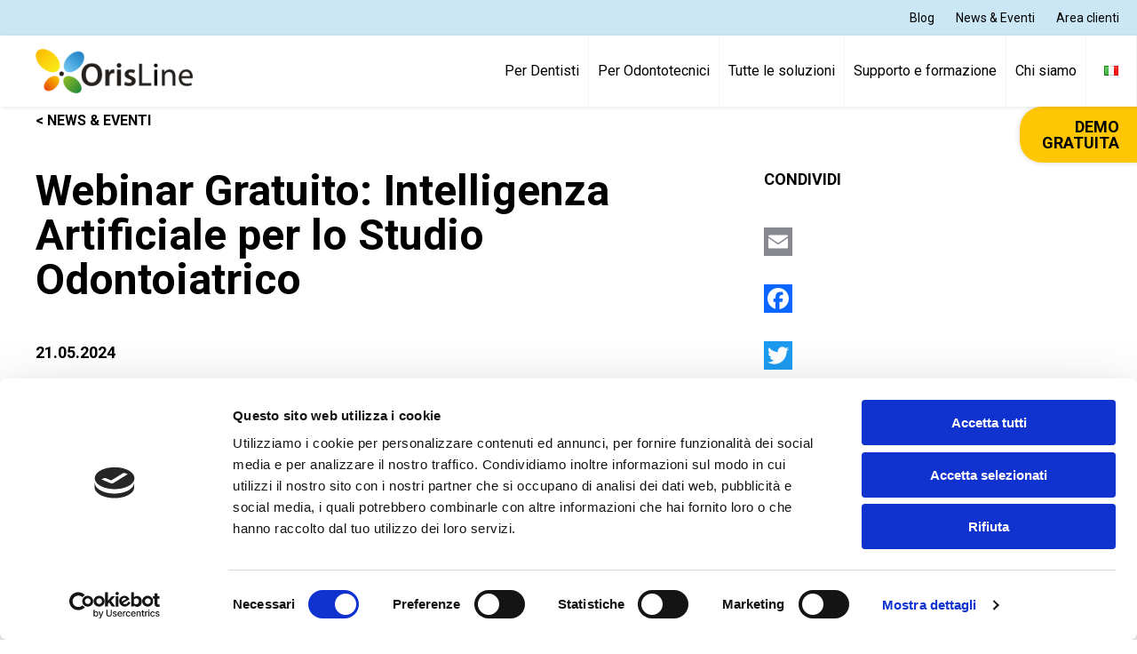

--- FILE ---
content_type: text/html; charset=UTF-8
request_url: https://orisline.com/it/eventi/webinar-gratuito-intelligenza-artificiale-per-lo-studio-odontoiatrico/
body_size: 21862
content:
<!doctype html>
<html lang="it-IT" class="no-js">
	<head>
		<meta charset="UTF-8">
		<title>Webinar Gratuito: Intelligenza Artificiale per lo Studio Odontoiatrico - OrisLine</title>
		
		<link rel="apple-touch-icon" sizes="180x180" href="https://orisline.com/wp-content/themes/oris/img/favicon/apple-touch-icon.png">
		<link rel="icon" type="image/png" sizes="32x32" href="https://orisline.com/wp-content/themes/oris/img/favicon/favicon-32x32.png">
		<link rel="icon" type="image/png" sizes="16x16" href="https://orisline.com/wp-content/themes/oris/img/favicon/favicon-16x16.png">
		<link rel="manifest" href="https://orisline.com/wp-content/themes/oris/img/favicon/site.webmanifest">
		<link rel="mask-icon" href="https://orisline.com/wp-content/themes/oris/img/favicon/safari-pinned-tab.svg" color="#02122b">
		<meta name="msapplication-TileColor" content="#ffffff">
		<meta name="theme-color" content="#ffffff">
		
		
		<meta http-equiv="X-UA-Compatible" content="IE=edge,chrome=1">
		<meta name="viewport" content="width=device-width, initial-scale=1.0">
		
		<script type="text/javascript" data-cookieconsent="ignore">
	window.dataLayer = window.dataLayer || [];

	function gtag() {
		dataLayer.push(arguments);
	}

	gtag("consent", "default", {
		ad_personalization: "denied",
		ad_storage: "denied",
		ad_user_data: "denied",
		analytics_storage: "denied",
		functionality_storage: "denied",
		personalization_storage: "denied",
		security_storage: "granted",
		wait_for_update: 500,
	});
	gtag("set", "ads_data_redaction", true);
	gtag("set", "url_passthrough", true);
</script>
<script type="text/javascript"
		id="Cookiebot"
		src="https://consent.cookiebot.com/uc.js"
		data-implementation="wp"
		data-cbid="a745c38e-1df8-449e-a2d0-4051f4ef548e"
						data-culture="IT"
				data-blockingmode="auto"
	></script>
<meta name='robots' content='index, follow, max-image-preview:large, max-snippet:-1, max-video-preview:-1' />

	<!-- This site is optimized with the Yoast SEO plugin v21.0 - https://yoast.com/wordpress/plugins/seo/ -->
	<meta name="description" content="Scopri come sfruttare l&#039;Intelligenza Artificiale per lo Studio Odontoiatrico. Iscriviti al webinar gratuito!" />
	<link rel="canonical" href="https://orisline.com/it/eventi/webinar-gratuito-intelligenza-artificiale-per-lo-studio-odontoiatrico/" />
	<meta property="og:locale" content="it_IT" />
	<meta property="og:type" content="article" />
	<meta property="og:title" content="Webinar Gratuito: Intelligenza Artificiale per lo Studio Odontoiatrico - OrisLine" />
	<meta property="og:description" content="Scopri come sfruttare l&#039;Intelligenza Artificiale per lo Studio Odontoiatrico. Iscriviti al webinar gratuito!" />
	<meta property="og:url" content="https://orisline.com/it/eventi/webinar-gratuito-intelligenza-artificiale-per-lo-studio-odontoiatrico/" />
	<meta property="og:site_name" content="OrisLine" />
	<meta property="article:publisher" content="https://www.facebook.com/orislinesoftware/" />
	<meta property="article:modified_time" content="2024-05-21T10:18:42+00:00" />
	<meta property="og:image" content="https://orisline.com/wp-content/uploads/2024/05/2-Banner_Webinar-AI-6-giugno-2024.png" />
	<meta property="og:image:width" content="6912" />
	<meta property="og:image:height" content="3456" />
	<meta property="og:image:type" content="image/png" />
	<meta name="twitter:card" content="summary_large_image" />
	<script type="application/ld+json" class="yoast-schema-graph">{"@context":"https://schema.org","@graph":[{"@type":"WebPage","@id":"https://orisline.com/it/eventi/webinar-gratuito-intelligenza-artificiale-per-lo-studio-odontoiatrico/","url":"https://orisline.com/it/eventi/webinar-gratuito-intelligenza-artificiale-per-lo-studio-odontoiatrico/","name":"Webinar Gratuito: Intelligenza Artificiale per lo Studio Odontoiatrico - OrisLine","isPartOf":{"@id":"https://orisline.com/it/#website"},"primaryImageOfPage":{"@id":"https://orisline.com/it/eventi/webinar-gratuito-intelligenza-artificiale-per-lo-studio-odontoiatrico/#primaryimage"},"image":{"@id":"https://orisline.com/it/eventi/webinar-gratuito-intelligenza-artificiale-per-lo-studio-odontoiatrico/#primaryimage"},"thumbnailUrl":"https://orisline.com/wp-content/uploads/2024/05/2-Banner_Webinar-AI-6-giugno-2024.png","datePublished":"2024-05-21T09:12:27+00:00","dateModified":"2024-05-21T10:18:42+00:00","description":"Scopri come sfruttare l'Intelligenza Artificiale per lo Studio Odontoiatrico. Iscriviti al webinar gratuito!","breadcrumb":{"@id":"https://orisline.com/it/eventi/webinar-gratuito-intelligenza-artificiale-per-lo-studio-odontoiatrico/#breadcrumb"},"inLanguage":"it-IT","potentialAction":[{"@type":"ReadAction","target":["https://orisline.com/it/eventi/webinar-gratuito-intelligenza-artificiale-per-lo-studio-odontoiatrico/"]}]},{"@type":"ImageObject","inLanguage":"it-IT","@id":"https://orisline.com/it/eventi/webinar-gratuito-intelligenza-artificiale-per-lo-studio-odontoiatrico/#primaryimage","url":"https://orisline.com/wp-content/uploads/2024/05/2-Banner_Webinar-AI-6-giugno-2024.png","contentUrl":"https://orisline.com/wp-content/uploads/2024/05/2-Banner_Webinar-AI-6-giugno-2024.png","width":6912,"height":3456,"caption":"Banner_Webinar-AI-6-giugno-2024"},{"@type":"BreadcrumbList","@id":"https://orisline.com/it/eventi/webinar-gratuito-intelligenza-artificiale-per-lo-studio-odontoiatrico/#breadcrumb","itemListElement":[{"@type":"ListItem","position":1,"name":"Home","item":"https://orisline.com/it/"},{"@type":"ListItem","position":2,"name":"Webinar Gratuito: Intelligenza Artificiale per lo Studio Odontoiatrico"}]},{"@type":"WebSite","@id":"https://orisline.com/it/#website","url":"https://orisline.com/it/","name":"OrisLine","description":"Software per studi dentistici","publisher":{"@id":"https://orisline.com/it/#organization"},"potentialAction":[{"@type":"SearchAction","target":{"@type":"EntryPoint","urlTemplate":"https://orisline.com/it/?s={search_term_string}"},"query-input":"required name=search_term_string"}],"inLanguage":"it-IT"},{"@type":"Organization","@id":"https://orisline.com/it/#organization","name":"OrisLine","url":"https://orisline.com/it/","logo":{"@type":"ImageObject","inLanguage":"it-IT","@id":"https://orisline.com/it/#/schema/logo/image/","url":"https://orisline.com/wp-content/uploads/2023/02/orisline-logo.png","contentUrl":"https://orisline.com/wp-content/uploads/2023/02/orisline-logo.png","width":1200,"height":333,"caption":"OrisLine"},"image":{"@id":"https://orisline.com/it/#/schema/logo/image/"},"sameAs":["https://www.facebook.com/orislinesoftware/","https://www.youtube.com/channel/UCgrWt8GW7wayhNyxn9z98MQ","https://www.linkedin.com/company/orisline","https://www.instagram.com/orisline_software/"]}]}</script>
	<!-- / Yoast SEO plugin. -->


<link rel='dns-prefetch' href='//static.addtoany.com' />
<style id='classic-theme-styles-inline-css' type='text/css'>
/*! This file is auto-generated */
.wp-block-button__link{color:#fff;background-color:#32373c;border-radius:9999px;box-shadow:none;text-decoration:none;padding:calc(.667em + 2px) calc(1.333em + 2px);font-size:1.125em}.wp-block-file__button{background:#32373c;color:#fff;text-decoration:none}
</style>
<style id='global-styles-inline-css' type='text/css'>
body{--wp--preset--color--black: #000000;--wp--preset--color--cyan-bluish-gray: #abb8c3;--wp--preset--color--white: #ffffff;--wp--preset--color--pale-pink: #f78da7;--wp--preset--color--vivid-red: #cf2e2e;--wp--preset--color--luminous-vivid-orange: #ff6900;--wp--preset--color--luminous-vivid-amber: #fcb900;--wp--preset--color--light-green-cyan: #7bdcb5;--wp--preset--color--vivid-green-cyan: #00d084;--wp--preset--color--pale-cyan-blue: #8ed1fc;--wp--preset--color--vivid-cyan-blue: #0693e3;--wp--preset--color--vivid-purple: #9b51e0;--wp--preset--gradient--vivid-cyan-blue-to-vivid-purple: linear-gradient(135deg,rgba(6,147,227,1) 0%,rgb(155,81,224) 100%);--wp--preset--gradient--light-green-cyan-to-vivid-green-cyan: linear-gradient(135deg,rgb(122,220,180) 0%,rgb(0,208,130) 100%);--wp--preset--gradient--luminous-vivid-amber-to-luminous-vivid-orange: linear-gradient(135deg,rgba(252,185,0,1) 0%,rgba(255,105,0,1) 100%);--wp--preset--gradient--luminous-vivid-orange-to-vivid-red: linear-gradient(135deg,rgba(255,105,0,1) 0%,rgb(207,46,46) 100%);--wp--preset--gradient--very-light-gray-to-cyan-bluish-gray: linear-gradient(135deg,rgb(238,238,238) 0%,rgb(169,184,195) 100%);--wp--preset--gradient--cool-to-warm-spectrum: linear-gradient(135deg,rgb(74,234,220) 0%,rgb(151,120,209) 20%,rgb(207,42,186) 40%,rgb(238,44,130) 60%,rgb(251,105,98) 80%,rgb(254,248,76) 100%);--wp--preset--gradient--blush-light-purple: linear-gradient(135deg,rgb(255,206,236) 0%,rgb(152,150,240) 100%);--wp--preset--gradient--blush-bordeaux: linear-gradient(135deg,rgb(254,205,165) 0%,rgb(254,45,45) 50%,rgb(107,0,62) 100%);--wp--preset--gradient--luminous-dusk: linear-gradient(135deg,rgb(255,203,112) 0%,rgb(199,81,192) 50%,rgb(65,88,208) 100%);--wp--preset--gradient--pale-ocean: linear-gradient(135deg,rgb(255,245,203) 0%,rgb(182,227,212) 50%,rgb(51,167,181) 100%);--wp--preset--gradient--electric-grass: linear-gradient(135deg,rgb(202,248,128) 0%,rgb(113,206,126) 100%);--wp--preset--gradient--midnight: linear-gradient(135deg,rgb(2,3,129) 0%,rgb(40,116,252) 100%);--wp--preset--font-size--small: 13px;--wp--preset--font-size--medium: 20px;--wp--preset--font-size--large: 36px;--wp--preset--font-size--x-large: 42px;--wp--preset--spacing--20: 0.44rem;--wp--preset--spacing--30: 0.67rem;--wp--preset--spacing--40: 1rem;--wp--preset--spacing--50: 1.5rem;--wp--preset--spacing--60: 2.25rem;--wp--preset--spacing--70: 3.38rem;--wp--preset--spacing--80: 5.06rem;--wp--preset--shadow--natural: 6px 6px 9px rgba(0, 0, 0, 0.2);--wp--preset--shadow--deep: 12px 12px 50px rgba(0, 0, 0, 0.4);--wp--preset--shadow--sharp: 6px 6px 0px rgba(0, 0, 0, 0.2);--wp--preset--shadow--outlined: 6px 6px 0px -3px rgba(255, 255, 255, 1), 6px 6px rgba(0, 0, 0, 1);--wp--preset--shadow--crisp: 6px 6px 0px rgba(0, 0, 0, 1);}:where(.is-layout-flex){gap: 0.5em;}:where(.is-layout-grid){gap: 0.5em;}body .is-layout-flow > .alignleft{float: left;margin-inline-start: 0;margin-inline-end: 2em;}body .is-layout-flow > .alignright{float: right;margin-inline-start: 2em;margin-inline-end: 0;}body .is-layout-flow > .aligncenter{margin-left: auto !important;margin-right: auto !important;}body .is-layout-constrained > .alignleft{float: left;margin-inline-start: 0;margin-inline-end: 2em;}body .is-layout-constrained > .alignright{float: right;margin-inline-start: 2em;margin-inline-end: 0;}body .is-layout-constrained > .aligncenter{margin-left: auto !important;margin-right: auto !important;}body .is-layout-constrained > :where(:not(.alignleft):not(.alignright):not(.alignfull)){max-width: var(--wp--style--global--content-size);margin-left: auto !important;margin-right: auto !important;}body .is-layout-constrained > .alignwide{max-width: var(--wp--style--global--wide-size);}body .is-layout-flex{display: flex;}body .is-layout-flex{flex-wrap: wrap;align-items: center;}body .is-layout-flex > *{margin: 0;}body .is-layout-grid{display: grid;}body .is-layout-grid > *{margin: 0;}:where(.wp-block-columns.is-layout-flex){gap: 2em;}:where(.wp-block-columns.is-layout-grid){gap: 2em;}:where(.wp-block-post-template.is-layout-flex){gap: 1.25em;}:where(.wp-block-post-template.is-layout-grid){gap: 1.25em;}.has-black-color{color: var(--wp--preset--color--black) !important;}.has-cyan-bluish-gray-color{color: var(--wp--preset--color--cyan-bluish-gray) !important;}.has-white-color{color: var(--wp--preset--color--white) !important;}.has-pale-pink-color{color: var(--wp--preset--color--pale-pink) !important;}.has-vivid-red-color{color: var(--wp--preset--color--vivid-red) !important;}.has-luminous-vivid-orange-color{color: var(--wp--preset--color--luminous-vivid-orange) !important;}.has-luminous-vivid-amber-color{color: var(--wp--preset--color--luminous-vivid-amber) !important;}.has-light-green-cyan-color{color: var(--wp--preset--color--light-green-cyan) !important;}.has-vivid-green-cyan-color{color: var(--wp--preset--color--vivid-green-cyan) !important;}.has-pale-cyan-blue-color{color: var(--wp--preset--color--pale-cyan-blue) !important;}.has-vivid-cyan-blue-color{color: var(--wp--preset--color--vivid-cyan-blue) !important;}.has-vivid-purple-color{color: var(--wp--preset--color--vivid-purple) !important;}.has-black-background-color{background-color: var(--wp--preset--color--black) !important;}.has-cyan-bluish-gray-background-color{background-color: var(--wp--preset--color--cyan-bluish-gray) !important;}.has-white-background-color{background-color: var(--wp--preset--color--white) !important;}.has-pale-pink-background-color{background-color: var(--wp--preset--color--pale-pink) !important;}.has-vivid-red-background-color{background-color: var(--wp--preset--color--vivid-red) !important;}.has-luminous-vivid-orange-background-color{background-color: var(--wp--preset--color--luminous-vivid-orange) !important;}.has-luminous-vivid-amber-background-color{background-color: var(--wp--preset--color--luminous-vivid-amber) !important;}.has-light-green-cyan-background-color{background-color: var(--wp--preset--color--light-green-cyan) !important;}.has-vivid-green-cyan-background-color{background-color: var(--wp--preset--color--vivid-green-cyan) !important;}.has-pale-cyan-blue-background-color{background-color: var(--wp--preset--color--pale-cyan-blue) !important;}.has-vivid-cyan-blue-background-color{background-color: var(--wp--preset--color--vivid-cyan-blue) !important;}.has-vivid-purple-background-color{background-color: var(--wp--preset--color--vivid-purple) !important;}.has-black-border-color{border-color: var(--wp--preset--color--black) !important;}.has-cyan-bluish-gray-border-color{border-color: var(--wp--preset--color--cyan-bluish-gray) !important;}.has-white-border-color{border-color: var(--wp--preset--color--white) !important;}.has-pale-pink-border-color{border-color: var(--wp--preset--color--pale-pink) !important;}.has-vivid-red-border-color{border-color: var(--wp--preset--color--vivid-red) !important;}.has-luminous-vivid-orange-border-color{border-color: var(--wp--preset--color--luminous-vivid-orange) !important;}.has-luminous-vivid-amber-border-color{border-color: var(--wp--preset--color--luminous-vivid-amber) !important;}.has-light-green-cyan-border-color{border-color: var(--wp--preset--color--light-green-cyan) !important;}.has-vivid-green-cyan-border-color{border-color: var(--wp--preset--color--vivid-green-cyan) !important;}.has-pale-cyan-blue-border-color{border-color: var(--wp--preset--color--pale-cyan-blue) !important;}.has-vivid-cyan-blue-border-color{border-color: var(--wp--preset--color--vivid-cyan-blue) !important;}.has-vivid-purple-border-color{border-color: var(--wp--preset--color--vivid-purple) !important;}.has-vivid-cyan-blue-to-vivid-purple-gradient-background{background: var(--wp--preset--gradient--vivid-cyan-blue-to-vivid-purple) !important;}.has-light-green-cyan-to-vivid-green-cyan-gradient-background{background: var(--wp--preset--gradient--light-green-cyan-to-vivid-green-cyan) !important;}.has-luminous-vivid-amber-to-luminous-vivid-orange-gradient-background{background: var(--wp--preset--gradient--luminous-vivid-amber-to-luminous-vivid-orange) !important;}.has-luminous-vivid-orange-to-vivid-red-gradient-background{background: var(--wp--preset--gradient--luminous-vivid-orange-to-vivid-red) !important;}.has-very-light-gray-to-cyan-bluish-gray-gradient-background{background: var(--wp--preset--gradient--very-light-gray-to-cyan-bluish-gray) !important;}.has-cool-to-warm-spectrum-gradient-background{background: var(--wp--preset--gradient--cool-to-warm-spectrum) !important;}.has-blush-light-purple-gradient-background{background: var(--wp--preset--gradient--blush-light-purple) !important;}.has-blush-bordeaux-gradient-background{background: var(--wp--preset--gradient--blush-bordeaux) !important;}.has-luminous-dusk-gradient-background{background: var(--wp--preset--gradient--luminous-dusk) !important;}.has-pale-ocean-gradient-background{background: var(--wp--preset--gradient--pale-ocean) !important;}.has-electric-grass-gradient-background{background: var(--wp--preset--gradient--electric-grass) !important;}.has-midnight-gradient-background{background: var(--wp--preset--gradient--midnight) !important;}.has-small-font-size{font-size: var(--wp--preset--font-size--small) !important;}.has-medium-font-size{font-size: var(--wp--preset--font-size--medium) !important;}.has-large-font-size{font-size: var(--wp--preset--font-size--large) !important;}.has-x-large-font-size{font-size: var(--wp--preset--font-size--x-large) !important;}
.wp-block-navigation a:where(:not(.wp-element-button)){color: inherit;}
:where(.wp-block-post-template.is-layout-flex){gap: 1.25em;}:where(.wp-block-post-template.is-layout-grid){gap: 1.25em;}
:where(.wp-block-columns.is-layout-flex){gap: 2em;}:where(.wp-block-columns.is-layout-grid){gap: 2em;}
.wp-block-pullquote{font-size: 1.5em;line-height: 1.6;}
</style>
<link rel='stylesheet' id='contact-form-7-css' href='https://orisline.com/wp-content/plugins/contact-form-7/includes/css/styles.css' media='all' />
<style id='dominant-color-styles-inline-css' type='text/css'>
img[data-dominant-color]:not(.has-transparency) { background-color: var(--dominant-color); }
</style>
<link rel='stylesheet' id='search-filter-plugin-styles-css' href='https://orisline.com/wp-content/plugins/search-filter-pro/public/assets/css/search-filter.min.css' media='all' />
<link rel='stylesheet' id='blank-css' href='https://orisline.com/wp-content/themes/oris/style.css' media='all' />
<link rel='stylesheet' id='wp-pagenavi-css' href='https://orisline.com/wp-content/plugins/wp-pagenavi/pagenavi-css.css' media='all' />
<link rel='stylesheet' id='popup-maker-site-css' href='//orisline.com/wp-content/uploads/pum/pum-site-styles.css?generated=1768321600' media='all' />
<link rel='stylesheet' id='addtoany-css' href='https://orisline.com/wp-content/plugins/add-to-any/addtoany.min.css' media='all' />
<link rel='stylesheet' id='cf7cf-style-css' href='https://orisline.com/wp-content/plugins/cf7-conditional-fields/style.css' media='all' />
<link rel='stylesheet' id='__EPYT__style-css' href='https://orisline.com/wp-content/plugins/youtube-embed-plus/styles/ytprefs.min.css' media='all' />
<style id='__EPYT__style-inline-css' type='text/css'>

                .epyt-gallery-thumb {
                        width: 33.333%;
                }
                
</style>
<script type="text/javascript" id="addtoany-core-js-before">
/* <![CDATA[ */
window.a2a_config=window.a2a_config||{};a2a_config.callbacks=[];a2a_config.overlays=[];a2a_config.templates={};a2a_localize = {
	Share: "Condividi",
	Save: "Salva",
	Subscribe: "Abbonati",
	Email: "Email",
	Bookmark: "Segnalibro",
	ShowAll: "espandi",
	ShowLess: "comprimi",
	FindServices: "Trova servizi",
	FindAnyServiceToAddTo: "Trova subito un servizio da aggiungere",
	PoweredBy: "Powered by",
	ShareViaEmail: "Condividi via email",
	SubscribeViaEmail: "Iscriviti via email",
	BookmarkInYourBrowser: "Aggiungi ai segnalibri",
	BookmarkInstructions: "Premi Ctrl+D o \u2318+D per mettere questa pagina nei preferiti",
	AddToYourFavorites: "Aggiungi ai favoriti",
	SendFromWebOrProgram: "Invia da qualsiasi indirizzo email o programma di posta elettronica",
	EmailProgram: "Programma di posta elettronica",
	More: "Di più&#8230;",
	ThanksForSharing: "Grazie per la condivisione!",
	ThanksForFollowing: "Thanks for following!"
};
/* ]]> */
</script>
<script type="text/javascript" defer src="https://static.addtoany.com/menu/page.js" id="addtoany-core-js"></script>
<script type="text/javascript" src="https://orisline.com/wp-includes/js/jquery/jquery.min.js" id="jquery-core-js"></script>
<script type="text/javascript" src="https://orisline.com/wp-includes/js/jquery/jquery-migrate.min.js" id="jquery-migrate-js"></script>
<script type="text/javascript" defer src="https://orisline.com/wp-content/plugins/add-to-any/addtoany.min.js" id="addtoany-jquery-js"></script>
<script type="text/javascript" id="search-filter-plugin-build-js-extra">
/* <![CDATA[ */
var SF_LDATA = {"ajax_url":"https:\/\/orisline.com\/wp-admin\/admin-ajax.php","home_url":"https:\/\/orisline.com\/","extensions":[]};
/* ]]> */
</script>
<script type="text/javascript" src="https://orisline.com/wp-content/plugins/search-filter-pro/public/assets/js/search-filter-build.min.js" id="search-filter-plugin-build-js"></script>
<script type="text/javascript" src="https://orisline.com/wp-content/plugins/search-filter-pro/public/assets/js/chosen.jquery.min.js" id="search-filter-plugin-chosen-js"></script>
<script type="text/javascript" id="__ytprefs__-js-extra">
/* <![CDATA[ */
var _EPYT_ = {"ajaxurl":"https:\/\/orisline.com\/wp-admin\/admin-ajax.php","security":"6b0261cd29","gallery_scrolloffset":"20","eppathtoscripts":"https:\/\/orisline.com\/wp-content\/plugins\/youtube-embed-plus\/scripts\/","eppath":"https:\/\/orisline.com\/wp-content\/plugins\/youtube-embed-plus\/","epresponsiveselector":"[\"iframe.__youtube_prefs__\",\"iframe[src*='youtube.com']\",\"iframe[src*='youtube-nocookie.com']\",\"iframe[data-ep-src*='youtube.com']\",\"iframe[data-ep-src*='youtube-nocookie.com']\",\"iframe[data-ep-gallerysrc*='youtube.com']\"]","epdovol":"1","version":"14.2.3","evselector":"iframe.__youtube_prefs__[src], iframe[src*=\"youtube.com\/embed\/\"], iframe[src*=\"youtube-nocookie.com\/embed\/\"]","ajax_compat":"","maxres_facade":"eager","ytapi_load":"light","pause_others":"","stopMobileBuffer":"1","facade_mode":"","not_live_on_channel":""};
/* ]]> */
</script>
<script type="text/javascript" src="https://orisline.com/wp-content/plugins/youtube-embed-plus/scripts/ytprefs.min.js" id="__ytprefs__-js"></script>
<script type="text/javascript" src="https://orisline.com/wp-content/themes/oris/js/lib/swiper.min.js" id="swiper-js-js"></script>
<script></script><meta name="generator" content="Dominant Color Images 1.0.1">
<!-- facebook -->
<meta name="facebook-domain-verification" content="oskox63nj95ly3pb20vdpspvx23imx" />

<!-- google search console -->
<meta name="google-site-verification" content="RtWMbLfxE9oYpEa6jEBZyH9caBTDd7g84-XX8kyF49c" /><meta name="generator" content="Performance Lab 2.9.0; modules: images/webp-support; plugins: webp-uploads, dominant-color-images, auto-sizes">
<meta name="generator" content="WebP Uploads 1.0.5">
<meta name="generator" content="Powered by WPBakery Page Builder - drag and drop page builder for WordPress."/>
<link rel="icon" href="https://orisline.com/wp-content/uploads/2025/06/cropped-favicon-jpg-32x32.webp" sizes="32x32" />
<link rel="icon" href="https://orisline.com/wp-content/uploads/2025/06/cropped-favicon-jpg-192x192.webp" sizes="192x192" />
<link rel="apple-touch-icon" href="https://orisline.com/wp-content/uploads/2025/06/cropped-favicon-jpg-180x180.webp" />
<meta name="msapplication-TileImage" content="https://orisline.com/wp-content/uploads/2025/06/cropped-favicon-jpg-270x270.webp" />
		<style type="text/css" id="wp-custom-css">
			article img {
  height: auto !important;
}

.page-id-7040 #contatti,
.page-id-3705 #contatti {
  display: none !important;
}

/* Nuova DOT */

main {
  /* padding-top: 200px; */
}

@media only screen and (max-width: 1024px) {
  main {
    /*  padding-top: 70px;*/
  }
}

.page-id-3873 #contatti {
  display: none;
}

.wpcf7 .wpcf7-form .radio .wpcf7-form-control-wrap {
  margin-left: 30px;
  margin-right: 0;
  float: none;
}

/* Nuova DOT (topbar) */

.topbar,
.header {
  width: 100%;
  position: fixed;
  left: 0;
  z-index: 9999;
}

.topbar {
  height: 40px;
  top: 0;
  background: #cbe7f5;
}

.header {
  height: 80px;
  top: 40px;
  background: white;
}

.topbar-container {
  max-width: 1480px;
  height: 100%;
  margin: 0 auto;
  padding: 0 10px;
  display: flex;
  flex-direction: row;
  align-items: center;
  justify-content: flex-end;
}

.topbar-container li {
  padding: 0 10px;
}

.topbar-container a {
  display: block;
  line-height: 40px;
  font-size: 14px;
}

@media only screen and (max-width: 1024px) {
  .pll-parent-menu-item {
    top: 40px;
  }
}

/* Nuova DOT (menu) */

.menu-item-has-children > .sub-menu li a,
.header.shrinked ul li a {
  line-height: 1.3;
  padding: 10px;
}

@media only screen and (min-width: 1024px) {
  .sub-col-left,
  .sub-col-right {
    width: 100%;
  }

  .menu-item-has-children:hover > .sub-menu {
    display: flex;
    flex-direction: column;
    width: 100%;
    /* min-width: 190px; */
  }

  .pll-parent-menu-item:hover > .sub-menu,
  .pll-parent-menu-item:hover > .sub-menu li {
    min-width: 57px;
  }

  .header ul li a {
    border-right: 1px solid #f4f4f4;
  }
  .menu-item-has-children > .sub-menu li {
    display: block;
    width: 100%;
    min-width: 170px;
  }
  .menu-item-has-children > .sub-menu li a {
    border-right: 0;
  }
}

/* Nuova DOT (lang switcher) */

.pll-parent-menu-item .sub-menu li {
  width: 100% !important;
  text-align: center !important;
}

/* Nuova DOT (pop-up) */

#popmake-6101 {
  height: 500px;
  width: 500px;
}

.news-popup--text,
#pum_popup_title_6101 {
  text-align: center;
}

.news-popup--wrapper {
  display: flex;
  flex-direction: column;
  align-items: center;
}

.news-popup--btn {
  color: #000;
  font-weight: 700;
  text-transform: uppercase;
  padding: 14px 32px;
  background: #fec603;
  border: 2px solid #fec603;
  border-radius: 36px;
  box-shadow: 0 0 6px #00000029;
}

.news-popup--text {
  font-size: 20px;
  margin-bottom: 40px;
}

.news-popup-image--wrapper {
  display: flex;
  align-items: center;
  margin-bottom: 30px;
}

@media only screen and (max-width: 1024px) {
  .news-popup--text {
    margin-bottom: 35px;
  }
}

/* 			Nuova DOT				*/
/*  		CTA BLOG  			*/

.cta--blog {
  display: inline-block;
  background: #fff;
  color: #000;
  padding: 14px 32px;
  border-radius: 30px;
  text-align: center;
  border: 2px solid #000;
  font-size: 18px;
  font-weight: 700;
  line-height: 18px;
  text-transform: uppercase;
}

.cta--blog:hover,
.cta--blog:active,
.cta--blog:focus {
  background: #000;
  color: #fff;
}

.cta--blog.blue {
  border-color: #02122b;
  background: #02122b;
  color: #fff;
}

.cta--blog.yellow {
  border-color: #fec603;
  background: #fec603;
}

.cta--blog.yellow:hover,
.cta--blog.yellow:active,
.cta--blog.yellow:focus,
.cta--blog.blue:hover,
.cta--blog.blue:active,
.cta--blog.blue:focus {
  background: #fff;
  color: #000;
}

.wpb_text_column.cta.yellow--borders p a:hover,
.wpb_text_column.cta.yellow--borders p a:active,
.wpb_text_column.cta.yellow--borders p a:focus,
.wpb_text_column.cta.cta--blue p a:hover,
.wpb_text_column.cta.cta--blue p a:active,
.wpb_text_column.cta.cta--blue p a:focus {
  background: #fff;
  color: #02122b;
}

/* 			Nuova DOT				*/
/*  SINGLE NEWS LAYOUT  */

body.single-news main {
  padding-top: 200px;
}

.back-to {
  font-size: 16px;
  line-height: 28px;
  font-weight: 700;
  display: inline-block;
  margin-bottom: 40px;
  text-transform: uppercase;
}

body.single-news article.type-news {
  display: flex;
}

body.single-news .col-left {
  display: inline-block;
  width: 60%;
  padding-right: 50px;
}

body.single-news .col-left h1 {
  font-size: 48px;
  line-height: 50px;
}

body.single-news .col-left .info {
  margin-bottom: 42px;
}

body.single-news .col-left .info .date {
  font-size: 18px;
  line-height: 24px;
  font-weight: bold;
  display: inline-block;
}

body.single-news .col-left .info .tags-list {
  display: inline-block;
  float: right;
}

body.single-news .col-left .featured-image img {
  margin-bottom: 42px;
}

body.single-news .col-left .content {
  margin-bottom: 80px;
}

body.single-news .col-left .content p {
  font-size: 18px;
  line-height: 24px;
}

body.single-news .col-left .content ul {
  margin-left: 15px;
  list-style-type: disc;
}

body.single-news .col-left .content ul li {
  display: list-item;
  margin-bottom: 10px;
}

body.single-news .col-right {
  display: inline-block;
  width: 40%;
  padding-left: 100px;
}

body.single-news .col-right .section-title {
  font-size: 18px;
  font-weight: bold;
  line-height: 24px;
  margin-bottom: 42px;
  text-transform: uppercase;
}

body.single-news .col-right .share {
  margin-bottom: 42px;
}

body.single-news .col-right .related article {
  margin-bottom: 42px;
}

body.single-news .col-right .related article img {
  margin-bottom: 24px;
}

body.single-news .col-right .related article .date {
  display: block;
  font-size: 18px;
  font-weight: bold;
  line-height: 24px;
  margin-bottom: 12px;
}

body.single-news .col-right .related article .title {
  font-size: 24px;
  font-weight: normal;
  line-height: 34px;
  text-transform: initial;
  display: inline-block;
  margin-bottom: 24px !important;
}

@media only screen and (max-width: 768px) {
  body.single-news main {
    padding-top: 70px;
  }

  body.single-news article.type-news {
    display: block;
  }

  body.single-news .col-left {
    width: 100%;
    padding-right: 0;
  }

  body.single-news .col-left h1 {
    font-size: 32px;
    line-height: 40px;
    margin-bottom: 40px;
  }

  body.single-news .col-left .info .date {
    font-size: 16px;
    line-height: 22px;
  }

  body.single-news .col-left .content {
    margin-bottom: 40px;
  }

  body.single-news .col-left .content p {
    font-size: 16px;
    line-height: 22px;
  }

  body.single-news .col-right {
    width: 100%;
    margin-top: 40px;
    padding-left: 0;
  }

  body.single-news .col-right .section-title {
    font-size: 16px;
    line-height: 22px;
  }

  body.single-news .col-right .related article .date {
    font-size: 16px;
    line-height: 22px;
    margin-bottom: 12px;
  }

  body.single-news .col-right .related article .title {
    font-size: 20px;
    line-height: 28px;
    margin-bottom: 0 !important;
  }

  .wpcf7-form .row-2-col {
    display: flex;
    flex-direction: column;
  }

  .wpcf7-form .row-2-col .col-right {
    padding-left: 0;
  }

  .wpcf7-form .row-2-col .col-left {
    padding-right: 0;
  }
}

/* Nuova DOT (landing pages) */

.main-image--right {
  margin-bottom: 30px;
}

/* card--with-icon  */
.card--with-icon h4,
.card--with-icon p b {
  font-size: 22px;
}

/* NDOT Sfumature */

#blue--bg,
#green--bg,
#orange--bg,
#yellow--bg,
#cyan--bg {
  padding-top: 50px !important;
  padding-bottom: 50px !important;
  text-align: center !important;
}

.grid--section.green--icons
  .row-content.display--grid
  .card--with-icon
  .vc_column-inner
  .wpb_wrapper
  .wpb_single_image {
  background: #00853e54;
}

.grid--section.blue--icons
  .row-content.display--grid
  .card--with-icon
  .vc_column-inner
  .wpb_wrapper
  .wpb_single_image {
  background: #00adef;
}

.grid--section.orange--icons
  .row-content.display--grid
  .card--with-icon
  .vc_column-inner
  .wpb_wrapper
  .wpb_single_image {
  background: #fbd9b3;
}

.grid--section.yellow--icons
  .row-content.display--grid
  .card--with-icon
  .vc_column-inner
  .wpb_wrapper
  .wpb_single_image {
  background: #fff9e2;
}

#hero--section.yellow--bg,
#edp.yellow--bg,
#yellow--bg {
  background: #fff9e2;
  background: linear-gradient(25deg, #fff9e2 0, #ffe382 100%);
}

#hero--section.orange--bg,
#edp.orange--bg,
#orange--bg {
  background: #fbd9b3;
  background: linear-gradient(-45deg, #fbd9b3 0, #fef7f0 100%);
}

#hero--section.green--bg,
#edp.green--bg,
#green--bg {
  background: #00853e;
  background: linear-gradient(-45deg, #00853e 0, #fef7f0 100%);
}

#hero--section.blue--bg,
#edp.blue--bg,
#blue--bg {
  background: #00adef;
  background: linear-gradient(-45deg, #00adef 0, #fef7f0 100%);
}

/* NDOT Popup */

.pum-theme-ndot-popup .pum-container {
  background: #00adef;
  background: linear-gradient(135deg, #00adef 0, #f0f7fd 100%);
}

@media only screen and (max-width: 1030px) {
  .header ul li.current-menu-item:after {
    display: none;
  }
}

@media screen and (min-width: 992px) {
  .main-image--right {
    margin-bottom: 0;
  }

  .menu-item-has-children {
    position: relative;
  }

  .menu-item-has-children > .sub-menu {
    position: absolute;
    top: 100%;
    left: 0;
    width: auto;
    min-width: max-content;
    box-shadow: 0 3px 6px #00000029;
    background: #fff;
    padding: 0;
    margin: 0;
    z-index: 10;
  }

  .menu-item-has-children > .sub-menu li {
    white-space: nowrap;
    width: 100%;
    font-weight: 700;
  }

  .menu-item-has-children > .sub-menu li a {
    display: block;
    padding: 10px 16px;
  }

  .section-contatti-general .row-content .form-container .block-right {
    padding-left: 0;
  }

  .section-contatti-general .row-intro,
  .section-contatti-general .row-content {
    max-width: 800px;
  }

  .wpcf7-form .row-2-col {
    display: flex;
    max-width: 800px;
    margin: 0 auto;
  }

  .wpcf7-form .row-2-col .col {
    width: 50%;
  }

  .row.row-2-col textarea {
    height: 53px;
  }

  .row.row-full .col {
    margin-top: 15px;
  }
}

@media screen and (min-width: 1024px) {
  .section-contatti-general .row-intro,
  .section-contatti-general .row-content {
    max-width: 1166px;
  }

  .wpcf7-form .row-2-col {
    display: flex;
    max-width: 1166px;
    margin: 0 auto;
  }

  .wpcf7-form .row.submit input {
    margin-left: 0;
    margin-right: auto;
  }
}

@media screen and (min-width: 1280px) {
  .section-contatti-general .row-intro,
  .section-contatti-general .row-content {
    max-width: 1400px;
  }

  .wpcf7-form .row-2-col {
    display: flex;
    max-width: 1400px;
    margin: 0 auto;
  }
}
		</style>
		<noscript><style> .wpb_animate_when_almost_visible { opacity: 1; }</style></noscript>
				
				<!-- Google Tag Manager -->
<script>(function(w,d,s,l,i){w[l]=w[l]||[];w[l].push({'gtm.start':
new Date().getTime(),event:'gtm.js'});var f=d.getElementsByTagName(s)[0],
j=d.createElement(s),dl=l!='dataLayer'?'&l='+l:'';j.async=true;j.src=
'https://www.googletagmanager.com/gtm.js?id='+i+dl;f.parentNode.insertBefore(j,f);
})(window,document,'script','dataLayer','GTM-PBPF849C');</script>
<!-- End Google Tag Manager -->
		
	
	</head>
	<body class="post_evento-template-default single single-post_evento postid-3334 webinar-gratuito-intelligenza-artificiale-per-lo-studio-odontoiatrico wpb-js-composer js-comp-ver-7.5 vc_responsive">
		
		<!-- Google Tag Manager (noscript) -->
		<noscript><iframe src="https://www.googletagmanager.com/ns.html?id=GTM-PBPF849C" height="0" width="0" style="display:none;visibility:hidden"></iframe></noscript>
		<!-- End Google Tag Manager (noscript) -->
		
		<div class="sticky-cta"><a href="#contatti">Demo</br>gratuita</a></div>		
		<div class="wrapper">
			
			<header class="topbar" role="banner">
				<div class="topbar-container">
					<ul id="menu-secondary-menu-it" class="secondary-menu-item"><li id="menu-item-6371" class="menu-item menu-item-type-post_type menu-item-object-page menu-item-6371"><a href="https://orisline.com/it/archivio-blog/">Blog</a></li>
<li id="menu-item-5953" class="menu-item menu-item-type-post_type menu-item-object-page menu-item-5953"><a href="https://orisline.com/it/news-eventi/">News &#038; Eventi</a></li>
<li id="menu-item-5954" class="menu-item menu-item-type-custom menu-item-object-custom menu-item-5954"><a target="_blank" rel="noopener" href="https://www2.orisline.com/memberarea/login.aspx">Area clienti</a></li>
</ul>
				</div>
			</header>
			
			<header class="header clear" role="banner">
				<div class="header-container">
					<div class="logo">
						<a href="https://orisline.com/it">
							<img src="https://orisline.com/wp-content/themes/oris/img/OrisLine-logo.png" alt="Logo" class="logo-img" width="auto" height="auto">
						</a>
					</div>
					<input class="menu-btn" type="checkbox" id="menu-btn" />
  					<label class="menu-icon" for="menu-btn"><span class="navicon"></span></label>
					<ul id="menu-main-menu-it" class="menu"><li id="menu-item-6407" class="sub-menu-columns menu-item menu-item-type-custom menu-item-object-custom menu-item-has-children menu-item-6407"><a href="https://orisline.com/it/software-studio-dentistico/">Per Dentisti</a>
<ul class="sub-menu">
	<li id="menu-item-7601" class="menu-item menu-item-type-post_type menu-item-object-page menu-item-7601"><a href="https://orisline.com/it/gestione-dello-studio-dentistico/">Gestione dello Studio</a></li>
	<li id="menu-item-7592" class="menu-item menu-item-type-post_type menu-item-object-page menu-item-7592"><a href="https://orisline.com/it/gestione-dello-studio-dentistico-in-cloud/">Gestione dello Studio in Cloud</a></li>
	<li id="menu-item-7593" class="menu-item menu-item-type-post_type menu-item-object-page menu-item-7593"><a href="https://orisline.com/it/dematerializzazione-dei-documenti/">Dematerializzazione dei documenti</a></li>
	<li id="menu-item-7594" class="menu-item menu-item-type-post_type menu-item-object-page menu-item-7594"><a href="https://orisline.com/it/comunicazione-con-il-paziente/">Comunicazione con il paziente</a></li>
	<li id="menu-item-7595" class="menu-item menu-item-type-post_type menu-item-object-page menu-item-7595"><a href="https://orisline.com/it/presentazione-del-piano-di-cura/">Presentazione del piano di cura</a></li>
	<li id="menu-item-7596" class="menu-item menu-item-type-post_type menu-item-object-page menu-item-7596"><a href="https://orisline.com/it/intelligenza-artificiale/">Intelligenza Artificiale</a></li>
	<li id="menu-item-7597" class="menu-item menu-item-type-post_type menu-item-object-page menu-item-7597"><a href="https://orisline.com/it/tracciati-cefalometrici/">Tracciati cefalometrici</a></li>
	<li id="menu-item-7598" class="menu-item menu-item-type-post_type menu-item-object-page menu-item-7598"><a href="https://orisline.com/it/protezione-e-sicurezza-dei-dati/">Protezione e sicurezza dei dati</a></li>
	<li id="menu-item-7599" class="menu-item menu-item-type-post_type menu-item-object-page menu-item-7599"><a href="https://orisline.com/it/prenotazione-online/">Prenotazione online</a></li>
	<li id="menu-item-7600" class="menu-item menu-item-type-post_type menu-item-object-page menu-item-7600"><a href="https://orisline.com/it/fatturazione-elettronica/">Fatturazione elettronica</a></li>
</ul>
</li>
<li id="menu-item-101" class="sub-menu-columns menu-item menu-item-type-post_type menu-item-object-page menu-item-has-children menu-item-101"><a href="https://orisline.com/it/software-laboratorio-odontotecnico/">Per Odontotecnici</a>
<ul class="sub-menu">
	<li id="menu-item-7974" class="menu-item menu-item-type-post_type menu-item-object-page menu-item-7974"><a href="https://orisline.com/it/gestione-del-laboratorio-odontotecnico/">Gestione del Laboratorio</a></li>
	<li id="menu-item-7978" class="menu-item menu-item-type-post_type menu-item-object-page menu-item-7978"><a href="https://orisline.com/it/dematerializzazione-dei-documenti-odontotecnici/">Dematerializzazione dei documenti</a></li>
	<li id="menu-item-7977" class="menu-item menu-item-type-post_type menu-item-object-page menu-item-7977"><a href="https://orisline.com/it/comunicazione-laboratorio-e-studio-dentistico/">Comunicazione con lo Studio</a></li>
	<li id="menu-item-7979" class="menu-item menu-item-type-post_type menu-item-object-page menu-item-7979"><a href="https://orisline.com/it/fatturazione-elettronica/">Fatturazione elettronica</a></li>
	<li id="menu-item-7980" class="menu-item menu-item-type-post_type menu-item-object-page menu-item-7980"><a href="https://orisline.com/it/tracciati-cefalometrici/">Tracciati Cefalometrici</a></li>
</ul>
</li>
<li id="menu-item-10" class="sub-menu-columns menu-item menu-item-type-custom menu-item-object-custom menu-item-has-children menu-item-10"><a href="#">Tutte le soluzioni</a>
<ul class="sub-menu">
	<li id="menu-item-746" class="menu-item menu-item-type-post_type menu-item-object-page menu-item-746"><a href="https://orisline.com/it/gestionale-studio-dentistico-cloud/">OrisDent Air</a></li>
	<li id="menu-item-745" class="menu-item menu-item-type-post_type menu-item-object-page menu-item-745"><a href="https://orisline.com/it/software-per-dentisti-orisdent-q/">OrisDent Q</a></li>
	<li id="menu-item-747" class="menu-item menu-item-type-post_type menu-item-object-page menu-item-747"><a href="https://orisline.com/it/firma-elettronica-dentisti/">OrisPaperLess</a></li>
	<li id="menu-item-2314" class="menu-item menu-item-type-post_type menu-item-object-page menu-item-2314"><a href="https://orisline.com/it/oriscommunication/">OrisCommunication</a></li>
	<li id="menu-item-3540" class="menu-item menu-item-type-post_type menu-item-object-page menu-item-3540"><a href="https://orisline.com/it/online-booking/">Online Booking</a></li>
	<li id="menu-item-748" class="menu-item menu-item-type-post_type menu-item-object-page menu-item-748"><a href="https://orisline.com/it/myeduco-fidelizzare-pazienti-studio-dentistico/">MyEduco</a></li>
	<li id="menu-item-751" class="menu-item menu-item-type-post_type menu-item-object-page menu-item-751"><a href="https://orisline.com/it/software-analisi-cefalometriche-orisceph/">OrisCeph Q</a></li>
	<li id="menu-item-752" class="menu-item menu-item-type-post_type menu-item-object-page menu-item-752"><a href="https://orisline.com/it/orislab-q-software-gestione-laboratorio-odontotecnico/">OrisLab Q</a></li>
	<li id="menu-item-753" class="menu-item menu-item-type-post_type menu-item-object-page menu-item-753"><a href="https://orisline.com/it/dematerializzazione-laboratorio-odontotecnico/">My.Doc</a></li>
	<li id="menu-item-754" class="menu-item menu-item-type-post_type menu-item-object-page menu-item-754"><a href="https://orisline.com/it/mylab-per-comunicazione-tra-dentista-e-laboratorio/">MyLab</a></li>
	<li id="menu-item-765" class="menu-item menu-item-type-post_type menu-item-object-page menu-item-765"><a href="https://orisline.com/it/orissafe-cyber-security-studio-dentistico/">OrisSafe</a></li>
</ul>
</li>
<li id="menu-item-102" class="menu-item menu-item-type-post_type menu-item-object-page menu-item-102"><a href="https://orisline.com/it/supporto-tecnico-orisline-e-formazione/">Supporto e formazione</a></li>
<li id="menu-item-125" class="menu-item menu-item-type-post_type menu-item-object-page menu-item-125"><a href="https://orisline.com/it/orisline-sviluppo-software-per-dentisti/">Chi siamo</a></li>
<li id="menu-item-585" class="pll-parent-menu-item menu-item menu-item-type-custom menu-item-object-custom menu-item-has-children menu-item-585"><a href="#pll_switcher"><img src="[data-uri]" alt="Italiano" width="16" height="11" style="width: 16px; height: 11px;" /></a>
<ul class="sub-menu">
	<li id="menu-item-585-en" class="lang-item lang-item-10 lang-item-en no-translation lang-item-first menu-item menu-item-type-custom menu-item-object-custom menu-item-585-en"><a href="https://orisline.com/en/" hreflang="en-GB" lang="en-GB"><img src="[data-uri]" alt="English" width="16" height="11" style="width: 16px; height: 11px;" /></a></li>
	<li id="menu-item-585-es" class="lang-item lang-item-14 lang-item-es no-translation menu-item menu-item-type-custom menu-item-object-custom menu-item-585-es"><a href="https://orisline.com/es/" hreflang="es-ES" lang="es-ES"><img src="[data-uri]" alt="Español" width="16" height="11" style="width: 16px; height: 11px;" /></a></li>
	<li id="menu-item-585-pt-pt" class="lang-item lang-item-18 lang-item-pt-pt no-translation menu-item menu-item-type-custom menu-item-object-custom menu-item-585-pt-pt"><a href="https://orisline.com/pt-pt/" hreflang="pt-PT" lang="pt-PT"><img src="[data-uri]" alt="Português" width="16" height="11" style="width: 16px; height: 11px;" /></a></li>
</ul>
</li>
</ul>				</div>	
			</header>

	<main role="main">

		<a href="/it/news-eventi/" class="back-to">< News & Eventi</a>
		<section>

			
				<article id="post-3334" class="post-3334 post_evento type-post_evento status-publish has-post-thumbnail hentry">

					<div class="col-left">

						<h1>Webinar Gratuito: Intelligenza Artificiale per lo Studio Odontoiatrico</h1>

						<div class="info">

							<span class="date">21.05.2024</span>

							
						</div>

						<div class="featured-image"><img src="https://orisline.com/wp-content/uploads/2024/05/2-Banner_Webinar-AI-6-giugno-2024.png" class="attachment-post-thumbnail size-post-thumbnail has-transparency wp-post-image" alt="Banner_Webinar-AI-6-giugno-2024" decoding="async" fetchpriority="high" data-has-transparency="true" data-dominant-color="d5c0d6" style="--dominant-color: #d5c0d6;" /></div>						
						<div class="content">
							<h2>Scopri le potenzialità dell&#8217;Intelligenza Artificiale nel Settore Dentale: Partecipa al Webinar Gratuito</h2>
<p>L&#8217;intelligenza artificiale (AI) sta rivoluzionando tutti gli ambiti, incluso quello odontoiatrico. Se ti stai chiedendo come sfruttare al meglio le nuove tecnologie AI per migliorare la gestione dei pazienti e ottimizzare l&#8217;attività del tuo Studio Dentistico, non perdere l&#8217;occasione di partecipare al nostro <strong>webinar gratuito</strong>. Questo evento ti offrirà una panoramica completa su come le soluzioni AI, integrate in <a href="https://orisline.com/it/software-per-dentisti-orisdent-q/">OrisDent</a>, possono trasformare il tuo Studio Odontoiatrico.</p>
<p style="padding-left: 40px;">📅 <strong>Giovedì 6 Giugno</strong></p>
<p style="padding-left: 40px;">🕧 <strong>12:30 &#8211; 13:30</strong></p>
<p style="padding-left: 40px;">📍<strong>online: <a href="https://register.gotowebinar.com/register/3586706324313650773">link di iscrizione</a></strong></p>
<p style="padding-left: 40px;"><strong>Relatori: Dr. Simone Stori, Rebecca Romeo</strong></p>
<hr />
<h3>Perché Partecipare al Webinar?</h3>
<p>Il webinar sull&#8217;Intelligenza Artificiale per lo Studio Odontoiatrico è pensato per fornire informazioni pratiche su come le soluzioni AI possono rendere <strong>il lavoro dell&#8217;odontoiatra e del suo staff più efficiente</strong> e aumentare i tassi di adesione al trattamento. Ecco alcuni dei temi che verranno trattati:</p>
<ol>
<li><strong>Generazione Automatica di Testi: </strong>imparerai come l&#8217;AI può generare in automatico i testi delle comunicazioni da inviare ai pazienti, risparmiando tempo prezioso e garantendo messaggi personalizzati e pertinenti;</li>
<li><strong>Supporto e Formazione H24</strong>: scopri il supporto continuo e la formazione 24/7 disponibile per tutto il tuo staff, assicurando che tutti siano sempre aggiornati e in grado di sfruttare al meglio le nuove tecnologie;</li>
<li><strong>Spiegazione del Piano di Trattamento</strong>: l&#8217;AI può semplificare la spiegazione dei piani di trattamento, utilizzando immagini panoramiche o endorali per illustrare in modo chiaro e comprensibile le necessità e i benefici delle procedure ai pazienti.</li>
</ol>
<h3>    Chi Dovrebbe Partecipare?</h3>
<p>Questo webinar è ideale per <strong>odontoiatri</strong>, <strong>manager di Studi Dentistici</strong> e <strong>personale di supporto</strong> che desiderano migliorare l&#8217;efficienza operativa e la comunicazione con i pazienti. È anche una grande opportunità per chiunque sia interessato a conoscere le ultime innovazioni tecnologiche nel settore odontoiatrico.</p>
<h3>Come Iscriversi</h3>
<p>La partecipazione è gratuita ma i posti sono limitati. <strong>Iscriviti subito</strong> per assicurarti un posto e scoprire come l&#8217;intelligenza artificiale può rivoluzionare la gestione del tuo Studio Dentistico.</p>
<p>Non perdere questa occasione unica per migliorare il tuo lavoro quotidiano e offrire un servizio di qualità superiore ai tuoi pazienti.</p>
<p>👉 <a href="https://register.gotowebinar.com/register/3586706324313650773"><strong>Iscriviti ora al webinar gratuito</strong></a></p>
<hr />
<p>Per ulteriori informazioni sul webinar gratuito sull&#8217;Intelligenza Artificiale per lo Studio Odontoiatrico, clicca al <a href="https://register.gotowebinar.com/register/3586706324313650773">link </a>o contattaci:</p>
<p>📧 Email: <a href="/cdn-cgi/l/email-protection#c5acaba3aa85aab7acb6a9acaba0eba6aaa8" target="_new" rel="noopener"><span class="__cf_email__" data-cfemail="3a53545c557a554853495653545f14595557">[email&#160;protected]</span></a></p>
<p>☎️ Telefono: <a href="tel:0289617547">02 89617547</a></p>
<p>A presto! 😄</p>
						</div>

					</div>

					<div class="col-right">
						<div class="share">
							<p class="section-title">Condividi</p>
							<div class="addtoany_shortcode"><div class="a2a_kit a2a_kit_size_32 addtoany_list" data-a2a-url="https://orisline.com/it/eventi/webinar-gratuito-intelligenza-artificiale-per-lo-studio-odontoiatrico/" data-a2a-title="Webinar Gratuito: Intelligenza Artificiale per lo Studio Odontoiatrico"><a class="a2a_button_email" href="https://www.addtoany.com/add_to/email?linkurl=https%3A%2F%2Forisline.com%2Fit%2Feventi%2Fwebinar-gratuito-intelligenza-artificiale-per-lo-studio-odontoiatrico%2F&amp;linkname=Webinar%20Gratuito%3A%20Intelligenza%20Artificiale%20per%20lo%20Studio%20Odontoiatrico" title="Email" rel="nofollow noopener" target="_blank"></a><a class="a2a_button_facebook" href="https://www.addtoany.com/add_to/facebook?linkurl=https%3A%2F%2Forisline.com%2Fit%2Feventi%2Fwebinar-gratuito-intelligenza-artificiale-per-lo-studio-odontoiatrico%2F&amp;linkname=Webinar%20Gratuito%3A%20Intelligenza%20Artificiale%20per%20lo%20Studio%20Odontoiatrico" title="Facebook" rel="nofollow noopener" target="_blank"></a><a class="a2a_button_twitter" href="https://www.addtoany.com/add_to/twitter?linkurl=https%3A%2F%2Forisline.com%2Fit%2Feventi%2Fwebinar-gratuito-intelligenza-artificiale-per-lo-studio-odontoiatrico%2F&amp;linkname=Webinar%20Gratuito%3A%20Intelligenza%20Artificiale%20per%20lo%20Studio%20Odontoiatrico" title="Twitter" rel="nofollow noopener" target="_blank"></a><a class="a2a_button_linkedin" href="https://www.addtoany.com/add_to/linkedin?linkurl=https%3A%2F%2Forisline.com%2Fit%2Feventi%2Fwebinar-gratuito-intelligenza-artificiale-per-lo-studio-odontoiatrico%2F&amp;linkname=Webinar%20Gratuito%3A%20Intelligenza%20Artificiale%20per%20lo%20Studio%20Odontoiatrico" title="LinkedIn" rel="nofollow noopener" target="_blank"></a><a class="a2a_button_whatsapp" href="https://www.addtoany.com/add_to/whatsapp?linkurl=https%3A%2F%2Forisline.com%2Fit%2Feventi%2Fwebinar-gratuito-intelligenza-artificiale-per-lo-studio-odontoiatrico%2F&amp;linkname=Webinar%20Gratuito%3A%20Intelligenza%20Artificiale%20per%20lo%20Studio%20Odontoiatrico" title="WhatsApp" rel="nofollow noopener" target="_blank"></a><a class="a2a_button_facebook_messenger" href="https://www.addtoany.com/add_to/facebook_messenger?linkurl=https%3A%2F%2Forisline.com%2Fit%2Feventi%2Fwebinar-gratuito-intelligenza-artificiale-per-lo-studio-odontoiatrico%2F&amp;linkname=Webinar%20Gratuito%3A%20Intelligenza%20Artificiale%20per%20lo%20Studio%20Odontoiatrico" title="Messenger" rel="nofollow noopener" target="_blank"></a><a class="a2a_dd addtoany_share_save addtoany_share" href="https://www.addtoany.com/share"></a></div></div>						</div>
						<div class="related">
							<p class="section-title">Articoli correlati</p>
							<article><a href="https://orisline.com/it/intelligenza-artificiale-per-lo-studio-dentistico/"><img src="https://orisline.com/wp-content/uploads/2023/08/Banner-Google-ADS-Allisone-1200-×-628-px.png" /></a><span class="date">30.08.2025</span><a class="title" href="https://orisline.com/it/intelligenza-artificiale-per-lo-studio-dentistico/">L&#8217;intelligenza artificiale in odontoiatria</a></article><article><a href="https://orisline.com/it/odontoiatria-e-digitalizzazione-glossario-ict/"><img src="https://orisline.com/wp-content/uploads/2025/03/Guida-digitale-per-dentisti-moderni_OrisLine.png" /></a><span class="date">27.03.2025</span><a class="title" href="https://orisline.com/it/odontoiatria-e-digitalizzazione-glossario-ict/">Odontoiatria e digitalizzazione: ecco il Glossario ICT</a></article><article><a href="https://orisline.com/it/comunicazione-pazienti-pre-natalizia/"><img src="https://orisline.com/wp-content/uploads/2024/11/natale-scaled.webp" /></a><span class="date">29.11.2024</span><a class="title" href="https://orisline.com/it/comunicazione-pazienti-pre-natalizia/">Trasformare la pausa natalizia in un’occasione per lo Studio Dentistico</a></article>						</div>	

					</div>

				</article>

			
			
		</section>

	</main>

			
					<div id="contatti" class="section-contatti-general"> 

						<div class="row-intro">
							<div class="wpb_text_column">
								<h2>Richiedi informazioni</h2>
								<p>Compila la form con i tuoi dati per ricevere una consulenza gratuita e senza impegno da uno Specialist OrisLine. Puoi richiedere un appuntamento online oppure in presenza.</p>
							</div>
						</div>

						<div class="row-content">
							
<div class="wpcf7 no-js" id="wpcf7-f474-o17" lang="it-IT" dir="ltr">
<div class="screen-reader-response"><p role="status" aria-live="polite" aria-atomic="true"></p> <ul></ul></div>
<form action="/it/eventi/webinar-gratuito-intelligenza-artificiale-per-lo-studio-odontoiatrico/#wpcf7-f474-o17" method="post" class="wpcf7-form init" aria-label="Modulo di contatto" novalidate="novalidate" data-status="init">
<div style="display: none;">
<input type="hidden" name="_wpcf7" value="474" />
<input type="hidden" name="_wpcf7_version" value="5.9.8" />
<input type="hidden" name="_wpcf7_locale" value="it_IT" />
<input type="hidden" name="_wpcf7_unit_tag" value="wpcf7-f474-o17" />
<input type="hidden" name="_wpcf7_container_post" value="0" />
<input type="hidden" name="_wpcf7_posted_data_hash" value="" />
<input type="hidden" name="_wpcf7cf_hidden_group_fields" value="[]" />
<input type="hidden" name="_wpcf7cf_hidden_groups" value="[]" />
<input type="hidden" name="_wpcf7cf_visible_groups" value="[]" />
<input type="hidden" name="_wpcf7cf_repeaters" value="[]" />
<input type="hidden" name="_wpcf7cf_steps" value="{}" />
<input type="hidden" name="_wpcf7cf_options" value="{&quot;form_id&quot;:474,&quot;conditions&quot;:[{&quot;then_field&quot;:&quot;-1&quot;,&quot;and_rules&quot;:[{&quot;if_field&quot;:&quot;-1&quot;,&quot;operator&quot;:&quot;equals&quot;,&quot;if_value&quot;:&quot;Si&quot;}]},{&quot;then_field&quot;:&quot;-1&quot;,&quot;and_rules&quot;:[{&quot;if_field&quot;:&quot;-1&quot;,&quot;operator&quot;:&quot;equals&quot;,&quot;if_value&quot;:&quot;No&quot;}]},{&quot;then_field&quot;:&quot;-1&quot;,&quot;and_rules&quot;:[{&quot;if_field&quot;:&quot;-1&quot;,&quot;operator&quot;:&quot;equals&quot;,&quot;if_value&quot;:&quot;Studio dentistico&quot;}]},{&quot;then_field&quot;:&quot;-1&quot;,&quot;and_rules&quot;:[{&quot;if_field&quot;:&quot;-1&quot;,&quot;operator&quot;:&quot;equals&quot;,&quot;if_value&quot;:&quot;Si&quot;}]},{&quot;then_field&quot;:&quot;-1&quot;,&quot;and_rules&quot;:[{&quot;if_field&quot;:&quot;-1&quot;,&quot;operator&quot;:&quot;equals&quot;,&quot;if_value&quot;:&quot;Laboratorio odontotecnico&quot;}]},{&quot;then_field&quot;:&quot;-1&quot;,&quot;and_rules&quot;:[{&quot;if_field&quot;:&quot;-1&quot;,&quot;operator&quot;:&quot;equals&quot;,&quot;if_value&quot;:&quot;Si&quot;}]},{&quot;then_field&quot;:&quot;-1&quot;,&quot;and_rules&quot;:[{&quot;if_field&quot;:&quot;-1&quot;,&quot;operator&quot;:&quot;equals&quot;,&quot;if_value&quot;:&quot;Altro&quot;}]}],&quot;settings&quot;:{&quot;animation&quot;:&quot;yes&quot;,&quot;animation_intime&quot;:200,&quot;animation_outtime&quot;:200,&quot;conditions_ui&quot;:&quot;normal&quot;,&quot;notice_dismissed&quot;:false,&quot;notice_dismissed_rollback-cf7-5.8.7&quot;:true,&quot;notice_dismissed_update-cf7-6.1&quot;:true,&quot;notice_dismissed_update-cf7-6.1.3&quot;:true}}" />
<input type="hidden" name="_wpcf7_recaptcha_response" value="" />
</div>
<div class="form-container">
	<div class="block-left">
		<div class="row row-2-col">
			<div class="col col-left">
				<p><span class="wpcf7-form-control-wrap" data-name="your-name"><input size="40" maxlength="400" class="wpcf7-form-control wpcf7-text wpcf7-validates-as-required" autocomplete="name" aria-required="true" aria-invalid="false" placeholder="Nome Cognome*" value="" type="text" name="your-name" /></span>
				</p>
			</div>
			<div class="col col-right">
				<p><span class="wpcf7-form-control-wrap" data-name="your-email"><input size="40" maxlength="400" class="wpcf7-form-control wpcf7-email wpcf7-validates-as-required wpcf7-text wpcf7-validates-as-email" aria-required="true" aria-invalid="false" placeholder="Indirizzo email*" value="" type="email" name="your-email" /></span>
				</p>
			</div>
		</div>
		<div class="row row-2-col">
			<div class="col col-left">
				<p><span class="wpcf7-form-control-wrap" data-name="your-phone"><input size="40" maxlength="400" class="wpcf7-form-control wpcf7-tel wpcf7-validates-as-required wpcf7-text wpcf7-validates-as-tel" aria-required="true" aria-invalid="false" placeholder="Telefono*" value="" type="tel" name="your-phone" /></span>
				</p>
			</div>
			<div class="col col-right">
				<p><span class="wpcf7-form-control-wrap" data-name="your-azienda"><input size="40" maxlength="400" class="wpcf7-form-control wpcf7-text wpcf7-validates-as-required" aria-required="true" aria-invalid="false" placeholder="Azienda*" value="" type="text" name="your-azienda" /></span>
				</p>
			</div>
		</div>
		<div class="row row-2-col">
			<div class="col col-left">
				<p><span class="wpcf7-form-control-wrap" data-name="your-citta"><input size="40" maxlength="400" class="wpcf7-form-control wpcf7-text wpcf7-validates-as-required" aria-required="true" aria-invalid="false" placeholder="Città*" value="" type="text" name="your-citta" /></span>
				</p>
			</div>
			<div class="col col-right">
				<p><span class="wpcf7-form-control-wrap" data-name="your-message"><textarea cols="40" rows="4" maxlength="200" class="wpcf7-form-control wpcf7-textarea" aria-invalid="false" placeholder="Messaggio" name="your-message"></textarea></span>
				</p>
			</div>
		</div>
		<div class="row row-full">
			<div class="col">
				<p><span class="wpcf7-form-control-wrap" data-name="acceptance-marketing"><span class="wpcf7-form-control wpcf7-acceptance optional"><span class="wpcf7-list-item"><label><input type="checkbox" name="acceptance-marketing" value="1" aria-invalid="false" /><span class="wpcf7-list-item-label">Consenso al marketing. Compilando il presente modulo, l'utente acconsente al trattamento dei propri dati. L'informativa completa sulle modalità e le finalità del trattamento è disponibile al seguente <a href="/it/privacy-policy/" target="_blank" style="text-decoration: underline">link</a></span></label></span></span></span>
				</p>
			</div>
		</div>
		<div class="row row-full">
			<div class="col">
				<p>In ottemperanza alla normativa sulla privacy, compilando il presente modulo si acconsente al trattamento dei propri dati. L'informativa completa sulle modalità e le finalità del trattamento è disponibile al seguente <a href="/it/privacy-policy/" target="_blank" style="text-decoration: underline">link</a>
				</p>
			</div>
		</div>
	</div>
	<div class="block-right">
		<div style="display:none;">
			<p><span class="wpcf7-form-control-wrap" data-name="page-url"><input size="40" maxlength="400" class="wpcf7-form-control wpcf7-text" aria-invalid="false" value="https://www.orisline.com/it/eventi/webinar-gratuito-intelligenza-artificiale-per-lo-studio-odontoiatrico/" type="text" name="page-url" /></span>
			</p>
		</div>
		<div class="row submit">
			<div class="col col-full">
				<p><input class="wpcf7-form-control wpcf7-submit has-spinner" id="request-info-it" type="submit" value="Invia" />
				</p>
			</div>
		</div>
	</div>
	<div class="block-hidden">
	<input class="wpcf7-form-control wpcf7-hidden" value="Website" type="hidden" name="lead_source" />
	<input class="wpcf7-form-control wpcf7-hidden" value="" type="hidden" name="page_url" />
	</div>
</div><input type='hidden' class='wpcf7-pum' value='{"closepopup":false,"closedelay":0,"openpopup":false,"openpopup_id":0}' /><div class="wpcf7-response-output" aria-hidden="true"></div>
</form>
</div>
						</div>

					</div>

				

		</div>

		<footer class="footer" role="contentinfo">
			<div class="wrapper">
				<div class="row">
					<div class="col col-1">
						<div class="logo">
							<a href="https://orisline.com/it">
								<img src="https://orisline.com/wp-content/themes/oris/img/orisline-logo-white.png" alt="Logo" class="logo-img">
							</a>
						</div>
					</div>
					<div class="col col-2">
						<p>Henry Schein ONE Italia srl</p><p>Via Giovanni Amendola, 7 20063, Cernusco sul Naviglio (MI)</p><p>P. IVA: IT11654690152.</p><p>All rights reserved. Use of this website<br>  
								signifies your agreement to the Terms of Use.</p>					</div>
					<div class="col col-3">
						<p class="contatti"><a href="/it/contatti">Contatti</a></p><p><a href="/it/privacy-policy/" target="_blank">Privacy Policy</a></p><p><a href="/it/cookie-policy" target="_blank">Cookie Policy</a></p>					</div>
					<div class="col col-4">
													<a href="https://www.facebook.com/orislinesoftware/" target="_blank"><img src="https://orisline.com/wp-content/themes/oris/img/icons/icon-fb.svg" alt="Facebook" class=""></a>
							<a href="https://www.youtube.com/channel/UCgrWt8GW7wayhNyxn9z98MQ" target="_blank"><img src="https://orisline.com/wp-content/themes/oris/img/icons/icon-yt.svg" alt="Youtube" class=""></a>
							<a href="https://www.linkedin.com/company/orisline/" target="_blank"><img src="https://orisline.com/wp-content/themes/oris/img/icons/icon-in.svg" alt="Linkedin" class=""></a>
							<a href="https://www.instagram.com/orisline_software/" target="_blank"><img src="https://orisline.com/wp-content/themes/oris/img/icons/icon-ig.svg" alt="Instagram" class=""></a>
							

					</div>
				</div>
			</div>	
		</footer>

		<!-- chatbot -->
<script data-cfasync="false" src="/cdn-cgi/scripts/5c5dd728/cloudflare-static/email-decode.min.js"></script><script async src="https://cdn.crafter.ai/customers/orisline/chatbot/testing/orisline-crafter-snippet.js"></script>

<!-- Matomo --><script type="text/plain" data-cookieconsent="preferenze, statistiche, marketing" data-cfasync="false">
(function () {
function initTracking() {
var _paq = window._paq = window._paq || [];
_paq.push(['trackPageView']);_paq.push(['enableLinkTracking']);_paq.push(['alwaysUseSendBeacon']);_paq.push(['setTrackerUrl', "\/\/orisline.com\/wp-content\/plugins\/matomo\/app\/matomo.php"]);_paq.push(['setSiteId', '1']);var d=document, g=d.createElement('script'), s=d.getElementsByTagName('script')[0];
g.type='text/javascript'; g.async=true; g.src="\/\/orisline.com\/wp-content\/uploads\/matomo\/matomo.js"; s.parentNode.insertBefore(g,s);
}
if (document.prerendering) {
	document.addEventListener('prerenderingchange', initTracking, {once: true});
} else {
	initTracking();
}
})();
</script>
<!-- End Matomo Code --><div 
	id="pum-7813" 
	role="dialog" 
	aria-modal="false"
	class="pum pum-overlay pum-theme-3682 pum-theme-lightbox popmake-overlay click_open" 
	data-popmake="{&quot;id&quot;:7813,&quot;slug&quot;:&quot;1-download-comunicazione-natalizia&quot;,&quot;theme_id&quot;:3682,&quot;cookies&quot;:[],&quot;triggers&quot;:[{&quot;type&quot;:&quot;click_open&quot;,&quot;settings&quot;:{&quot;cookie_name&quot;:&quot;&quot;,&quot;extra_selectors&quot;:&quot;&quot;}}],&quot;mobile_disabled&quot;:null,&quot;tablet_disabled&quot;:null,&quot;meta&quot;:{&quot;display&quot;:{&quot;stackable&quot;:false,&quot;overlay_disabled&quot;:false,&quot;scrollable_content&quot;:false,&quot;disable_reposition&quot;:false,&quot;size&quot;:&quot;medium&quot;,&quot;responsive_min_width&quot;:&quot;0%&quot;,&quot;responsive_min_width_unit&quot;:false,&quot;responsive_max_width&quot;:&quot;100%&quot;,&quot;responsive_max_width_unit&quot;:false,&quot;custom_width&quot;:&quot;640px&quot;,&quot;custom_width_unit&quot;:false,&quot;custom_height&quot;:&quot;380px&quot;,&quot;custom_height_unit&quot;:false,&quot;custom_height_auto&quot;:false,&quot;location&quot;:&quot;center top&quot;,&quot;position_from_trigger&quot;:false,&quot;position_top&quot;:&quot;100&quot;,&quot;position_left&quot;:&quot;0&quot;,&quot;position_bottom&quot;:&quot;0&quot;,&quot;position_right&quot;:&quot;0&quot;,&quot;position_fixed&quot;:false,&quot;animation_type&quot;:&quot;fade&quot;,&quot;animation_speed&quot;:&quot;350&quot;,&quot;animation_origin&quot;:&quot;center top&quot;,&quot;overlay_zindex&quot;:false,&quot;zindex&quot;:&quot;1999999999&quot;},&quot;close&quot;:{&quot;text&quot;:&quot;&quot;,&quot;button_delay&quot;:&quot;0&quot;,&quot;overlay_click&quot;:false,&quot;esc_press&quot;:false,&quot;f4_press&quot;:false},&quot;click_open&quot;:[]}}">

	<div id="popmake-7813" class="pum-container popmake theme-3682 pum-responsive pum-responsive-medium responsive size-medium">

				
				
		
				<div class="pum-content popmake-content" tabindex="0">
			<h3>Accedi subito al documento</h3>
<p>Inserisci i tuoi dati per scaricare il documento richiesto. Una risorsa pensata per supportare il lavoro dello Studio Dentistico!</p>

<div class="wpcf7 no-js" id="wpcf7-f3603-o1" lang="it-IT" dir="ltr">
<div class="screen-reader-response"><p role="status" aria-live="polite" aria-atomic="true"></p> <ul></ul></div>
<form action="/it/eventi/webinar-gratuito-intelligenza-artificiale-per-lo-studio-odontoiatrico/#wpcf7-f3603-o1" method="post" class="wpcf7-form init" aria-label="Modulo di contatto" novalidate="novalidate" data-status="init">
<div style="display: none;">
<input type="hidden" name="_wpcf7" value="3603" ></script>
<input type="hidden" name="_wpcf7_version" value="5.9.8" />
<input type="hidden" name="_wpcf7_locale" value="it_IT" />
<input type="hidden" name="_wpcf7_unit_tag" value="wpcf7-f3603-o1" />
<input type="hidden" name="_wpcf7_container_post" value="0" />
<input type="hidden" name="_wpcf7_posted_data_hash" value="" />
<input type="hidden" name="_wpcf7cf_hidden_group_fields" value="[]" />
<input type="hidden" name="_wpcf7cf_hidden_groups" value="[]" />
<input type="hidden" name="_wpcf7cf_visible_groups" value="[]" />
<input type="hidden" name="_wpcf7cf_repeaters" value="[]" />
<input type="hidden" name="_wpcf7cf_steps" value="{}" />
<input type="hidden" name="_wpcf7cf_options" value="{&quot;form_id&quot;:3603,&quot;conditions&quot;:[],&quot;settings&quot;:{&quot;animation&quot;:&quot;yes&quot;,&quot;animation_intime&quot;:200,&quot;animation_outtime&quot;:200,&quot;conditions_ui&quot;:&quot;normal&quot;,&quot;notice_dismissed&quot;:false,&quot;notice_dismissed_rollback-cf7-5.8.7&quot;:true,&quot;notice_dismissed_update-cf7-6.1&quot;:true,&quot;notice_dismissed_update-cf7-6.1.3&quot;:true}}" />
<input type="hidden" name="_wpcf7_recaptcha_response" value="" />
</div>
<div class="form-container">
	<div class="block-left">
		<div class="row row-2-col">
			<div class="col col-left">
				<p><span class="wpcf7-form-control-wrap" data-name="first_name"><input size="40" maxlength="400" class="wpcf7-form-control wpcf7-text wpcf7-validates-as-required" aria-required="true" aria-invalid="false" placeholder="Nome*" value="" type="text" name="first_name" /></span>
				</p>
			</div>
			<div class="col col-right">
				<p><span class="wpcf7-form-control-wrap" data-name="last_name"><input size="40" maxlength="400" class="wpcf7-form-control wpcf7-text wpcf7-validates-as-required" aria-required="true" aria-invalid="false" placeholder="Cognome*" value="" type="text" name="last_name" /></span>
				</p>
			</div>
		</div>
		<div class="row row-2-col">
			<div class="col col-left">
				<p><span class="wpcf7-form-control-wrap" data-name="company"><input size="40" maxlength="400" class="wpcf7-form-control wpcf7-text wpcf7-validates-as-required" aria-required="true" aria-invalid="false" placeholder="Azienda*" value="" type="text" name="company" /></span>
				</p>
			</div>
			<div class="col col-right">
				<p><span class="wpcf7-form-control-wrap" data-name="email"><input size="40" maxlength="400" class="wpcf7-form-control wpcf7-email wpcf7-validates-as-required wpcf7-text wpcf7-validates-as-email" aria-required="true" aria-invalid="false" placeholder="Email*" value="" type="email" name="email" /></span>
				</p>
			</div>
		</div>
		<div class="row row-2-col">
			<div class="col col-left">
				<p><span class="wpcf7-form-control-wrap" data-name="telephone"><input size="40" maxlength="400" class="wpcf7-form-control wpcf7-text wpcf7-validates-as-required" aria-required="true" aria-invalid="false" placeholder="Telefono*" value="" type="text" name="telephone" /></span>
				</p>
			</div>
			<div class="col col-right">
				<p><span class="wpcf7-form-control-wrap" data-name="city"><input size="40" maxlength="400" class="wpcf7-form-control wpcf7-text wpcf7-validates-as-required" aria-required="true" aria-invalid="false" placeholder="Città*" value="" type="text" name="city" /></span>
				</p>
			</div>
		</div>
		<div class="row">
			<div class="col">
				<p>Data di Nascita (per ricevere offerte personalizzate!)
				</p>
				<p><span class="wpcf7-form-control-wrap" data-name="birthdate"><input class="wpcf7-form-control wpcf7-date wpcf7-validates-as-date" aria-invalid="false" value="" type="date" name="birthdate" /></span>
				</p>
			</div>
		</div>
		<div class="row radio">
			<div class="col">
				<p>Desideri vedere una demo live del prodotto?* <span class="wpcf7-form-control-wrap" data-name="demo"><span class="wpcf7-form-control wpcf7-radio"><span class="wpcf7-list-item first"><label><input type="radio" name="demo" value="Sì" /><span class="wpcf7-list-item-label">Sì</span></label></span><span class="wpcf7-list-item last"><label><input type="radio" name="demo" value="No" /><span class="wpcf7-list-item-label">No</span></label></span></span></span>
				</p>
			</div>
		</div>
		<div class="row">
			<div class="col">
				<p><span class="wpcf7-form-control-wrap" data-name="consent"><span class="wpcf7-form-control wpcf7-acceptance"><span class="wpcf7-list-item"><label><input type="checkbox" name="consent" value="1" aria-invalid="false" /><span class="wpcf7-list-item-label">Accetto la <a href="https://orisline.com/it/privacy-policy/" target="_blank">privacy policy</a> ed acconsento al trattamento dei miei dati per attività di marketing</span></label></span></span></span>
				</p>
			</div>
		</div>
	</div>
	<div class="block-right">
		<div class="row submit">
			<div class="col">
				<p><input class="wpcf7-form-control wpcf7-submit has-spinner" id="download-it" type="submit" value="Invia" />
				</p>
			</div>
		</div>
	</div>
	<div class="block-hidden">
	<input class="wpcf7-form-control wpcf7-hidden" id="file_url" value="https://orisline.com/wp-content/uploads/2025/12/White-Paper-comunicazione-pre-natalizia_DEF.pdf" type="hidden" name="file_url" />
	<input class="wpcf7-form-control wpcf7-hidden" value="Website" type="hidden" name="lead_source" />
	<input class="wpcf7-form-control wpcf7-hidden" value="" type="hidden" name="page_url" />
	</div>
</div><input type='hidden' class='wpcf7-pum' value='{"closepopup":false,"closedelay":0,"openpopup":false,"openpopup_id":0}' /><div class="wpcf7-response-output" aria-hidden="true"></div>
</form>
</div>

		</div>

				
							<button type="button" class="pum-close popmake-close" aria-label="Chiudi">
			&times;			</button>
		
	</div>

</div>
<div 
	id="pum-7524" 
	role="dialog" 
	aria-modal="false"
	class="pum pum-overlay pum-theme-3682 pum-theme-lightbox popmake-overlay click_open" 
	data-popmake="{&quot;id&quot;:7524,&quot;slug&quot;:&quot;1-white-paper-mese-della-prevenzione&quot;,&quot;theme_id&quot;:3682,&quot;cookies&quot;:[],&quot;triggers&quot;:[{&quot;type&quot;:&quot;click_open&quot;,&quot;settings&quot;:{&quot;cookie_name&quot;:&quot;&quot;,&quot;extra_selectors&quot;:&quot;&quot;}}],&quot;mobile_disabled&quot;:null,&quot;tablet_disabled&quot;:null,&quot;meta&quot;:{&quot;display&quot;:{&quot;stackable&quot;:false,&quot;overlay_disabled&quot;:false,&quot;scrollable_content&quot;:false,&quot;disable_reposition&quot;:false,&quot;size&quot;:&quot;medium&quot;,&quot;responsive_min_width&quot;:&quot;0%&quot;,&quot;responsive_min_width_unit&quot;:false,&quot;responsive_max_width&quot;:&quot;100%&quot;,&quot;responsive_max_width_unit&quot;:false,&quot;custom_width&quot;:&quot;640px&quot;,&quot;custom_width_unit&quot;:false,&quot;custom_height&quot;:&quot;380px&quot;,&quot;custom_height_unit&quot;:false,&quot;custom_height_auto&quot;:false,&quot;location&quot;:&quot;center top&quot;,&quot;position_from_trigger&quot;:false,&quot;position_top&quot;:&quot;100&quot;,&quot;position_left&quot;:&quot;0&quot;,&quot;position_bottom&quot;:&quot;0&quot;,&quot;position_right&quot;:&quot;0&quot;,&quot;position_fixed&quot;:false,&quot;animation_type&quot;:&quot;fade&quot;,&quot;animation_speed&quot;:&quot;350&quot;,&quot;animation_origin&quot;:&quot;center top&quot;,&quot;overlay_zindex&quot;:false,&quot;zindex&quot;:&quot;1999999999&quot;},&quot;close&quot;:{&quot;text&quot;:&quot;&quot;,&quot;button_delay&quot;:&quot;0&quot;,&quot;overlay_click&quot;:false,&quot;esc_press&quot;:false,&quot;f4_press&quot;:false},&quot;click_open&quot;:[]}}">

	<div id="popmake-7524" class="pum-container popmake theme-3682 pum-responsive pum-responsive-medium responsive size-medium">

				
				
		
				<div class="pum-content popmake-content" tabindex="0">
			<h3>Accedi subito al documento</h3>
<p>Inserisci i tuoi dati per scaricare il documento richiesto. Una risorsa pensata per supportare il lavoro dello Studio Dentistico!</p>

<div class="wpcf7 no-js" id="wpcf7-f3603-o2" lang="it-IT" dir="ltr">
<div class="screen-reader-response"><p role="status" aria-live="polite" aria-atomic="true"></p> <ul></ul></div>
<form action="/it/eventi/webinar-gratuito-intelligenza-artificiale-per-lo-studio-odontoiatrico/#wpcf7-f3603-o2" method="post" class="wpcf7-form init" aria-label="Modulo di contatto" novalidate="novalidate" data-status="init">
<div style="display: none;">
<input type="hidden" name="_wpcf7" value="3603" />
<input type="hidden" name="_wpcf7_version" value="5.9.8" />
<input type="hidden" name="_wpcf7_locale" value="it_IT" />
<input type="hidden" name="_wpcf7_unit_tag" value="wpcf7-f3603-o2" />
<input type="hidden" name="_wpcf7_container_post" value="0" />
<input type="hidden" name="_wpcf7_posted_data_hash" value="" />
<input type="hidden" name="_wpcf7cf_hidden_group_fields" value="[]" />
<input type="hidden" name="_wpcf7cf_hidden_groups" value="[]" />
<input type="hidden" name="_wpcf7cf_visible_groups" value="[]" />
<input type="hidden" name="_wpcf7cf_repeaters" value="[]" />
<input type="hidden" name="_wpcf7cf_steps" value="{}" />
<input type="hidden" name="_wpcf7cf_options" value="{&quot;form_id&quot;:3603,&quot;conditions&quot;:[],&quot;settings&quot;:{&quot;animation&quot;:&quot;yes&quot;,&quot;animation_intime&quot;:200,&quot;animation_outtime&quot;:200,&quot;conditions_ui&quot;:&quot;normal&quot;,&quot;notice_dismissed&quot;:false,&quot;notice_dismissed_rollback-cf7-5.8.7&quot;:true,&quot;notice_dismissed_update-cf7-6.1&quot;:true,&quot;notice_dismissed_update-cf7-6.1.3&quot;:true}}" />
<input type="hidden" name="_wpcf7_recaptcha_response" value="" />
</div>
<div class="form-container">
	<div class="block-left">
		<div class="row row-2-col">
			<div class="col col-left">
				<p><span class="wpcf7-form-control-wrap" data-name="first_name"><input size="40" maxlength="400" class="wpcf7-form-control wpcf7-text wpcf7-validates-as-required" aria-required="true" aria-invalid="false" placeholder="Nome*" value="" type="text" name="first_name" /></span>
				</p>
			</div>
			<div class="col col-right">
				<p><span class="wpcf7-form-control-wrap" data-name="last_name"><input size="40" maxlength="400" class="wpcf7-form-control wpcf7-text wpcf7-validates-as-required" aria-required="true" aria-invalid="false" placeholder="Cognome*" value="" type="text" name="last_name" /></span>
				</p>
			</div>
		</div>
		<div class="row row-2-col">
			<div class="col col-left">
				<p><span class="wpcf7-form-control-wrap" data-name="company"><input size="40" maxlength="400" class="wpcf7-form-control wpcf7-text wpcf7-validates-as-required" aria-required="true" aria-invalid="false" placeholder="Azienda*" value="" type="text" name="company" /></span>
				</p>
			</div>
			<div class="col col-right">
				<p><span class="wpcf7-form-control-wrap" data-name="email"><input size="40" maxlength="400" class="wpcf7-form-control wpcf7-email wpcf7-validates-as-required wpcf7-text wpcf7-validates-as-email" aria-required="true" aria-invalid="false" placeholder="Email*" value="" type="email" name="email" /></span>
				</p>
			</div>
		</div>
		<div class="row row-2-col">
			<div class="col col-left">
				<p><span class="wpcf7-form-control-wrap" data-name="telephone"><input size="40" maxlength="400" class="wpcf7-form-control wpcf7-text wpcf7-validates-as-required" aria-required="true" aria-invalid="false" placeholder="Telefono*" value="" type="text" name="telephone" /></span>
				</p>
			</div>
			<div class="col col-right">
				<p><span class="wpcf7-form-control-wrap" data-name="city"><input size="40" maxlength="400" class="wpcf7-form-control wpcf7-text wpcf7-validates-as-required" aria-required="true" aria-invalid="false" placeholder="Città*" value="" type="text" name="city" /></span>
				</p>
			</div>
		</div>
		<div class="row">
			<div class="col">
				<p>Data di Nascita (per ricevere offerte personalizzate!)
				</p>
				<p><span class="wpcf7-form-control-wrap" data-name="birthdate"><input class="wpcf7-form-control wpcf7-date wpcf7-validates-as-date" aria-invalid="false" value="" type="date" name="birthdate" /></span>
				</p>
			</div>
		</div>
		<div class="row radio">
			<div class="col">
				<p>Desideri vedere una demo live del prodotto?* <span class="wpcf7-form-control-wrap" data-name="demo"><span class="wpcf7-form-control wpcf7-radio"><span class="wpcf7-list-item first"><label><input type="radio" name="demo" value="Sì" /><span class="wpcf7-list-item-label">Sì</span></label></span><span class="wpcf7-list-item last"><label><input type="radio" name="demo" value="No" /><span class="wpcf7-list-item-label">No</span></label></span></span></span>
				</p>
			</div>
		</div>
		<div class="row">
			<div class="col">
				<p><span class="wpcf7-form-control-wrap" data-name="consent"><span class="wpcf7-form-control wpcf7-acceptance"><span class="wpcf7-list-item"><label><input type="checkbox" name="consent" value="1" aria-invalid="false" /><span class="wpcf7-list-item-label">Accetto la <a href="https://orisline.com/it/privacy-policy/" target="_blank">privacy policy</a> ed acconsento al trattamento dei miei dati per attività di marketing</span></label></span></span></span>
				</p>
			</div>
		</div>
	</div>
	<div class="block-right">
		<div class="row submit">
			<div class="col">
				<p><input class="wpcf7-form-control wpcf7-submit has-spinner" type="submit" value="Invia" />
				</p>
			</div>
		</div>
	</div>
	<div class="block-hidden">
	<input class="wpcf7-form-control wpcf7-hidden" value="https://orisline.com/wp-content/uploads/2025/10/OrisLine_White-Paper-mese-della-prevenzione_Ottobre-2025.pdf" type="hidden" name="file_url" />
	<input class="wpcf7-form-control wpcf7-hidden" value="Website" type="hidden" name="lead_source" />
	<input class="wpcf7-form-control wpcf7-hidden" value="" type="hidden" name="page_url" />
	</div>
</div><input type='hidden' class='wpcf7-pum' value='{"closepopup":false,"closedelay":0,"openpopup":false,"openpopup_id":0}' /><div class="wpcf7-response-output" aria-hidden="true"></div>
</form>
</div>

		</div>

				
							<button type="button" class="pum-close popmake-close" aria-label="Chiudi">
			&times;			</button>
		
	</div>

</div>
<div 
	id="pum-4384" 
	role="dialog" 
	aria-modal="false"
	class="pum pum-overlay pum-theme-3682 pum-theme-lightbox popmake-overlay click_open" 
	data-popmake="{&quot;id&quot;:4384,&quot;slug&quot;:&quot;1-download-guida-alla-fatturazione-elettronica&quot;,&quot;theme_id&quot;:3682,&quot;cookies&quot;:[],&quot;triggers&quot;:[{&quot;type&quot;:&quot;click_open&quot;,&quot;settings&quot;:{&quot;cookie_name&quot;:&quot;&quot;,&quot;extra_selectors&quot;:&quot;&quot;}}],&quot;mobile_disabled&quot;:null,&quot;tablet_disabled&quot;:null,&quot;meta&quot;:{&quot;display&quot;:{&quot;stackable&quot;:false,&quot;overlay_disabled&quot;:false,&quot;scrollable_content&quot;:false,&quot;disable_reposition&quot;:false,&quot;size&quot;:&quot;medium&quot;,&quot;responsive_min_width&quot;:&quot;0%&quot;,&quot;responsive_min_width_unit&quot;:false,&quot;responsive_max_width&quot;:&quot;100%&quot;,&quot;responsive_max_width_unit&quot;:false,&quot;custom_width&quot;:&quot;640px&quot;,&quot;custom_width_unit&quot;:false,&quot;custom_height&quot;:&quot;380px&quot;,&quot;custom_height_unit&quot;:false,&quot;custom_height_auto&quot;:false,&quot;location&quot;:&quot;center top&quot;,&quot;position_from_trigger&quot;:false,&quot;position_top&quot;:&quot;100&quot;,&quot;position_left&quot;:&quot;0&quot;,&quot;position_bottom&quot;:&quot;0&quot;,&quot;position_right&quot;:&quot;0&quot;,&quot;position_fixed&quot;:false,&quot;animation_type&quot;:&quot;fade&quot;,&quot;animation_speed&quot;:&quot;350&quot;,&quot;animation_origin&quot;:&quot;center top&quot;,&quot;overlay_zindex&quot;:false,&quot;zindex&quot;:&quot;1999999999&quot;},&quot;close&quot;:{&quot;text&quot;:&quot;&quot;,&quot;button_delay&quot;:&quot;0&quot;,&quot;overlay_click&quot;:false,&quot;esc_press&quot;:false,&quot;f4_press&quot;:false},&quot;click_open&quot;:[]}}">

	<div id="popmake-4384" class="pum-container popmake theme-3682 pum-responsive pum-responsive-medium responsive size-medium">

				
				
		
				<div class="pum-content popmake-content" tabindex="0">
			<h3>Accedi subito al documento</h3>
<p>Inserisci i tuoi dati per scaricare il documento richiesto. Una risorsa pensata per supportare il lavoro dello Studio Dentistico!</p>

<div class="wpcf7 no-js" id="wpcf7-f3603-o3" lang="it-IT" dir="ltr">
<div class="screen-reader-response"><p role="status" aria-live="polite" aria-atomic="true"></p> <ul></ul></div>
<form action="/it/eventi/webinar-gratuito-intelligenza-artificiale-per-lo-studio-odontoiatrico/#wpcf7-f3603-o3" method="post" class="wpcf7-form init" aria-label="Modulo di contatto" novalidate="novalidate" data-status="init">
<div style="display: none;">
<input type="hidden" name="_wpcf7" value="3603" />
<input type="hidden" name="_wpcf7_version" value="5.9.8" />
<input type="hidden" name="_wpcf7_locale" value="it_IT" />
<input type="hidden" name="_wpcf7_unit_tag" value="wpcf7-f3603-o3" />
<input type="hidden" name="_wpcf7_container_post" value="0" />
<input type="hidden" name="_wpcf7_posted_data_hash" value="" />
<input type="hidden" name="_wpcf7cf_hidden_group_fields" value="[]" />
<input type="hidden" name="_wpcf7cf_hidden_groups" value="[]" />
<input type="hidden" name="_wpcf7cf_visible_groups" value="[]" />
<input type="hidden" name="_wpcf7cf_repeaters" value="[]" />
<input type="hidden" name="_wpcf7cf_steps" value="{}" />
<input type="hidden" name="_wpcf7cf_options" value="{&quot;form_id&quot;:3603,&quot;conditions&quot;:[],&quot;settings&quot;:{&quot;animation&quot;:&quot;yes&quot;,&quot;animation_intime&quot;:200,&quot;animation_outtime&quot;:200,&quot;conditions_ui&quot;:&quot;normal&quot;,&quot;notice_dismissed&quot;:false,&quot;notice_dismissed_rollback-cf7-5.8.7&quot;:true,&quot;notice_dismissed_update-cf7-6.1&quot;:true,&quot;notice_dismissed_update-cf7-6.1.3&quot;:true}}" />
<input type="hidden" name="_wpcf7_recaptcha_response" value="" />
</div>
<div class="form-container">
	<div class="block-left">
		<div class="row row-2-col">
			<div class="col col-left">
				<p><span class="wpcf7-form-control-wrap" data-name="first_name"><input size="40" maxlength="400" class="wpcf7-form-control wpcf7-text wpcf7-validates-as-required" aria-required="true" aria-invalid="false" placeholder="Nome*" value="" type="text" name="first_name" /></span>
				</p>
			</div>
			<div class="col col-right">
				<p><span class="wpcf7-form-control-wrap" data-name="last_name"><input size="40" maxlength="400" class="wpcf7-form-control wpcf7-text wpcf7-validates-as-required" aria-required="true" aria-invalid="false" placeholder="Cognome*" value="" type="text" name="last_name" /></span>
				</p>
			</div>
		</div>
		<div class="row row-2-col">
			<div class="col col-left">
				<p><span class="wpcf7-form-control-wrap" data-name="company"><input size="40" maxlength="400" class="wpcf7-form-control wpcf7-text wpcf7-validates-as-required" aria-required="true" aria-invalid="false" placeholder="Azienda*" value="" type="text" name="company" /></span>
				</p>
			</div>
			<div class="col col-right">
				<p><span class="wpcf7-form-control-wrap" data-name="email"><input size="40" maxlength="400" class="wpcf7-form-control wpcf7-email wpcf7-validates-as-required wpcf7-text wpcf7-validates-as-email" aria-required="true" aria-invalid="false" placeholder="Email*" value="" type="email" name="email" /></span>
				</p>
			</div>
		</div>
		<div class="row row-2-col">
			<div class="col col-left">
				<p><span class="wpcf7-form-control-wrap" data-name="telephone"><input size="40" maxlength="400" class="wpcf7-form-control wpcf7-text wpcf7-validates-as-required" aria-required="true" aria-invalid="false" placeholder="Telefono*" value="" type="text" name="telephone" /></span>
				</p>
			</div>
			<div class="col col-right">
				<p><span class="wpcf7-form-control-wrap" data-name="city"><input size="40" maxlength="400" class="wpcf7-form-control wpcf7-text wpcf7-validates-as-required" aria-required="true" aria-invalid="false" placeholder="Città*" value="" type="text" name="city" /></span>
				</p>
			</div>
		</div>
		<div class="row">
			<div class="col">
				<p>Data di Nascita (per ricevere offerte personalizzate!)
				</p>
				<p><span class="wpcf7-form-control-wrap" data-name="birthdate"><input class="wpcf7-form-control wpcf7-date wpcf7-validates-as-date" aria-invalid="false" value="" type="date" name="birthdate" /></span>
				</p>
			</div>
		</div>
		<div class="row radio">
			<div class="col">
				<p>Desideri vedere una demo live del prodotto?* <span class="wpcf7-form-control-wrap" data-name="demo"><span class="wpcf7-form-control wpcf7-radio"><span class="wpcf7-list-item first"><label><input type="radio" name="demo" value="Sì" /><span class="wpcf7-list-item-label">Sì</span></label></span><span class="wpcf7-list-item last"><label><input type="radio" name="demo" value="No" /><span class="wpcf7-list-item-label">No</span></label></span></span></span>
				</p>
			</div>
		</div>
		<div class="row">
			<div class="col">
				<p><span class="wpcf7-form-control-wrap" data-name="consent"><span class="wpcf7-form-control wpcf7-acceptance"><span class="wpcf7-list-item"><label><input type="checkbox" name="consent" value="1" aria-invalid="false" /><span class="wpcf7-list-item-label">Accetto la <a href="https://orisline.com/it/privacy-policy/" target="_blank">privacy policy</a> ed acconsento al trattamento dei miei dati per attività di marketing</span></label></span></span></span>
				</p>
			</div>
		</div>
	</div>
	<div class="block-right">
		<div class="row submit">
			<div class="col">
				<p><input class="wpcf7-form-control wpcf7-submit has-spinner" type="submit" value="Invia" />
				</p>
			</div>
		</div>
	</div>
	<div class="block-hidden">
	<input class="wpcf7-form-control wpcf7-hidden" value="https://orisline.com/wp-content/uploads/2025/02/Guida-alla-Fatturazione-Elettronica.pdf" type="hidden" name="file_url" />
	<input class="wpcf7-form-control wpcf7-hidden" value="Website" type="hidden" name="lead_source" />
	<input class="wpcf7-form-control wpcf7-hidden" value="" type="hidden" name="page_url" />
	</div>
</div><input type='hidden' class='wpcf7-pum' value='{"closepopup":false,"closedelay":0,"openpopup":false,"openpopup_id":0}' /><div class="wpcf7-response-output" aria-hidden="true"></div>
</form>
</div>

		</div>

				
							<button type="button" class="pum-close popmake-close" aria-label="Chiudi">
			&times;			</button>
		
	</div>

</div>
<div 
	id="pum-3926" 
	role="dialog" 
	aria-modal="false"
	class="pum pum-overlay pum-theme-3682 pum-theme-lightbox popmake-overlay click_open" 
	data-popmake="{&quot;id&quot;:3926,&quot;slug&quot;:&quot;porta-un-amico&quot;,&quot;theme_id&quot;:3682,&quot;cookies&quot;:[],&quot;triggers&quot;:[{&quot;type&quot;:&quot;click_open&quot;,&quot;settings&quot;:{&quot;cookie_name&quot;:&quot;&quot;,&quot;extra_selectors&quot;:&quot;&quot;}}],&quot;mobile_disabled&quot;:null,&quot;tablet_disabled&quot;:null,&quot;meta&quot;:{&quot;display&quot;:{&quot;stackable&quot;:false,&quot;overlay_disabled&quot;:false,&quot;scrollable_content&quot;:false,&quot;disable_reposition&quot;:false,&quot;size&quot;:&quot;medium&quot;,&quot;responsive_min_width&quot;:&quot;0%&quot;,&quot;responsive_min_width_unit&quot;:false,&quot;responsive_max_width&quot;:&quot;100%&quot;,&quot;responsive_max_width_unit&quot;:false,&quot;custom_width&quot;:&quot;640px&quot;,&quot;custom_width_unit&quot;:false,&quot;custom_height&quot;:&quot;380px&quot;,&quot;custom_height_unit&quot;:false,&quot;custom_height_auto&quot;:false,&quot;location&quot;:&quot;center top&quot;,&quot;position_from_trigger&quot;:false,&quot;position_top&quot;:&quot;100&quot;,&quot;position_left&quot;:&quot;0&quot;,&quot;position_bottom&quot;:&quot;0&quot;,&quot;position_right&quot;:&quot;0&quot;,&quot;position_fixed&quot;:false,&quot;animation_type&quot;:&quot;fade&quot;,&quot;animation_speed&quot;:&quot;350&quot;,&quot;animation_origin&quot;:&quot;center top&quot;,&quot;overlay_zindex&quot;:false,&quot;zindex&quot;:&quot;1999999999&quot;},&quot;close&quot;:{&quot;text&quot;:&quot;&quot;,&quot;button_delay&quot;:&quot;0&quot;,&quot;overlay_click&quot;:false,&quot;esc_press&quot;:false,&quot;f4_press&quot;:false},&quot;click_open&quot;:[]}}">

	<div id="popmake-3926" class="pum-container popmake theme-3682 pum-responsive pum-responsive-medium responsive size-medium">

				
				
		
				<div class="pum-content popmake-content" tabindex="0">
			<h3>Comunicaci qui i dati per segnalare il tuo collega</h3>

<div class="wpcf7 no-js" id="wpcf7-f3923-o4" lang="it-IT" dir="ltr">
<div class="screen-reader-response"><p role="status" aria-live="polite" aria-atomic="true"></p> <ul></ul></div>
<form action="/it/eventi/webinar-gratuito-intelligenza-artificiale-per-lo-studio-odontoiatrico/#wpcf7-f3923-o4" method="post" class="wpcf7-form init" aria-label="Modulo di contatto" novalidate="novalidate" data-status="init">
<div style="display: none;">
<input type="hidden" name="_wpcf7" value="3923" />
<input type="hidden" name="_wpcf7_version" value="5.9.8" />
<input type="hidden" name="_wpcf7_locale" value="it_IT" />
<input type="hidden" name="_wpcf7_unit_tag" value="wpcf7-f3923-o4" />
<input type="hidden" name="_wpcf7_container_post" value="0" />
<input type="hidden" name="_wpcf7_posted_data_hash" value="" />
<input type="hidden" name="_wpcf7cf_hidden_group_fields" value="[]" />
<input type="hidden" name="_wpcf7cf_hidden_groups" value="[]" />
<input type="hidden" name="_wpcf7cf_visible_groups" value="[]" />
<input type="hidden" name="_wpcf7cf_repeaters" value="[]" />
<input type="hidden" name="_wpcf7cf_steps" value="{}" />
<input type="hidden" name="_wpcf7cf_options" value="{&quot;form_id&quot;:3923,&quot;conditions&quot;:[],&quot;settings&quot;:{&quot;animation&quot;:&quot;yes&quot;,&quot;animation_intime&quot;:200,&quot;animation_outtime&quot;:200,&quot;conditions_ui&quot;:&quot;normal&quot;,&quot;notice_dismissed&quot;:false,&quot;notice_dismissed_rollback-cf7-5.8.7&quot;:true,&quot;notice_dismissed_update-cf7-6.1&quot;:true,&quot;notice_dismissed_update-cf7-6.1.3&quot;:true}}" />
<input type="hidden" name="_wpcf7_recaptcha_response" value="" />
</div>
<div class="form-container">
	<div class="block-left">
		<div class="row row-2-col">
			<p>Completa i dati del <u>tuo studio</u>
			</p>
		</div>
		<div class="row row-2-col">
			<div class="col col-left">
				<p><span class="wpcf7-form-control-wrap" data-name="first_name"><input size="40" maxlength="400" class="wpcf7-form-control wpcf7-text wpcf7-validates-as-required" aria-required="true" aria-invalid="false" placeholder="Nome*" value="" type="text" name="first_name" /></span>
				</p>
			</div>
			<div class="col col-right">
				<p><span class="wpcf7-form-control-wrap" data-name="last_name"><input size="40" maxlength="400" class="wpcf7-form-control wpcf7-text wpcf7-validates-as-required" aria-required="true" aria-invalid="false" placeholder="Cognome*" value="" type="text" name="last_name" /></span>
				</p>
			</div>
		</div>
		<div class="row row-2-col">
			<div class="col col-left">
				<p><span class="wpcf7-form-control-wrap" data-name="company"><input size="40" maxlength="400" class="wpcf7-form-control wpcf7-text wpcf7-validates-as-required" aria-required="true" aria-invalid="false" placeholder="Azienda*" value="" type="text" name="company" /></span>
				</p>
			</div>
			<div class="col col-right">
				<p><span class="wpcf7-form-control-wrap" data-name="vat_number"><input size="40" maxlength="400" class="wpcf7-form-control wpcf7-text wpcf7-validates-as-required" aria-required="true" aria-invalid="false" placeholder="Partita IVA*" value="" type="text" name="vat_number" /></span>
				</p>
			</div>
		</div>
		<div class="row row-2-col">
			<div class="col col-left">
				<p><span class="wpcf7-form-control-wrap" data-name="email"><input size="40" maxlength="400" class="wpcf7-form-control wpcf7-email wpcf7-validates-as-required wpcf7-text wpcf7-validates-as-email" aria-required="true" aria-invalid="false" placeholder="Email*" value="" type="email" name="email" /></span>
				</p>
			</div>
			<div class="col col-right">
				<p><span class="wpcf7-form-control-wrap" data-name="telephone"><input size="40" maxlength="400" class="wpcf7-form-control wpcf7-text wpcf7-validates-as-required" aria-required="true" aria-invalid="false" placeholder="Telefono*" value="" type="text" name="telephone" /></span>
				</p>
			</div>
		</div>
		<div class="row row-2-col">
			<p>Compila i dati del <u>tuo collega</u>
			</p>
		</div>
		<div class="row row-2-col">
			<div class="col col-left">
				<p><span class="wpcf7-form-control-wrap" data-name="friend_first_name"><input size="40" maxlength="400" class="wpcf7-form-control wpcf7-text wpcf7-validates-as-required" aria-required="true" aria-invalid="false" placeholder="Nome*" value="" type="text" name="friend_first_name" /></span>
				</p>
			</div>
			<div class="col col-right">
				<p><span class="wpcf7-form-control-wrap" data-name="friend_last_name"><input size="40" maxlength="400" class="wpcf7-form-control wpcf7-text wpcf7-validates-as-required" aria-required="true" aria-invalid="false" placeholder="Cognome*" value="" type="text" name="friend_last_name" /></span>
				</p>
			</div>
		</div>
		<div class="row row-2-col">
			<div class="col col-left">
				<p><span class="wpcf7-form-control-wrap" data-name="friend_company"><input size="40" maxlength="400" class="wpcf7-form-control wpcf7-text wpcf7-validates-as-required" aria-required="true" aria-invalid="false" placeholder="Nome dello studio*" value="" type="text" name="friend_company" /></span>
				</p>
			</div>
			<div class="col col-right">
				<p><span class="wpcf7-form-control-wrap" data-name="friend_city"><input size="40" maxlength="400" class="wpcf7-form-control wpcf7-text wpcf7-validates-as-required" aria-required="true" aria-invalid="false" placeholder="Città*" value="" type="text" name="friend_city" /></span>
				</p>
			</div>
		</div>
		<div class="row row-2-col">
			<div class="col col-left">
				<p><span class="wpcf7-form-control-wrap" data-name="friend_email"><input size="40" maxlength="400" class="wpcf7-form-control wpcf7-email wpcf7-text wpcf7-validates-as-email" aria-invalid="false" placeholder="Email" value="" type="email" name="friend_email" /></span>
				</p>
			</div>
			<div class="col col-right">
				<p><span class="wpcf7-form-control-wrap" data-name="friend_telephone"><input size="40" maxlength="400" class="wpcf7-form-control wpcf7-text wpcf7-validates-as-required" aria-required="true" aria-invalid="false" placeholder="Telefono*" value="" type="text" name="friend_telephone" /></span>
				</p>
			</div>
		</div>
		<div class="row row-full">
			<div class="col">
				<p><span class="wpcf7-form-control-wrap" data-name="consent"><span class="wpcf7-form-control wpcf7-acceptance"><span class="wpcf7-list-item"><label><input type="checkbox" name="consent" value="1" aria-invalid="false" /><span class="wpcf7-list-item-label">Accetto la <a href="https://orisline.com/it/privacy-policy/" target="_blank">privacy policy</a> ed acconsento al trattamento dei miei dati per attività di marketing</span></label></span></span></span>
				</p>
			</div>
		</div>
	</div>
	<div class="block-right">
		<div class="row submit">
			<div class="col col-full">
				<p><input class="wpcf7-form-control wpcf7-submit has-spinner" id="richiesta-offerta-it" type="submit" value="Invia" />
				</p>
			</div>
		</div>
	</div>
	<div class="block-hidden">
	<input class="wpcf7-form-control wpcf7-hidden" value="Campaign" type="hidden" name="lead_source" />
	<input class="wpcf7-form-control wpcf7-hidden" value="" type="hidden" name="page_url" />
	</div>
</div><input type='hidden' class='wpcf7-pum' value='{"closepopup":false,"closedelay":0,"openpopup":false,"openpopup_id":0}' /><div class="wpcf7-response-output" aria-hidden="true"></div>
</form>
</div>

		</div>

				
							<button type="button" class="pum-close popmake-close" aria-label="Chiudi">
			&times;			</button>
		
	</div>

</div>
<div 
	id="pum-4077" 
	role="dialog" 
	aria-modal="false"
	class="pum pum-overlay pum-theme-3682 pum-theme-lightbox popmake-overlay click_open" 
	data-popmake="{&quot;id&quot;:4077,&quot;slug&quot;:&quot;3-richiesta-offerta&quot;,&quot;theme_id&quot;:3682,&quot;cookies&quot;:[],&quot;triggers&quot;:[{&quot;type&quot;:&quot;click_open&quot;,&quot;settings&quot;:{&quot;cookie_name&quot;:&quot;&quot;,&quot;extra_selectors&quot;:&quot;&quot;}}],&quot;mobile_disabled&quot;:null,&quot;tablet_disabled&quot;:null,&quot;meta&quot;:{&quot;display&quot;:{&quot;stackable&quot;:false,&quot;overlay_disabled&quot;:false,&quot;scrollable_content&quot;:false,&quot;disable_reposition&quot;:false,&quot;size&quot;:&quot;medium&quot;,&quot;responsive_min_width&quot;:&quot;0%&quot;,&quot;responsive_min_width_unit&quot;:false,&quot;responsive_max_width&quot;:&quot;100%&quot;,&quot;responsive_max_width_unit&quot;:false,&quot;custom_width&quot;:&quot;640px&quot;,&quot;custom_width_unit&quot;:false,&quot;custom_height&quot;:&quot;380px&quot;,&quot;custom_height_unit&quot;:false,&quot;custom_height_auto&quot;:false,&quot;location&quot;:&quot;center top&quot;,&quot;position_from_trigger&quot;:false,&quot;position_top&quot;:&quot;100&quot;,&quot;position_left&quot;:&quot;0&quot;,&quot;position_bottom&quot;:&quot;0&quot;,&quot;position_right&quot;:&quot;0&quot;,&quot;position_fixed&quot;:false,&quot;animation_type&quot;:&quot;fade&quot;,&quot;animation_speed&quot;:&quot;350&quot;,&quot;animation_origin&quot;:&quot;center top&quot;,&quot;overlay_zindex&quot;:false,&quot;zindex&quot;:&quot;1999999999&quot;},&quot;close&quot;:{&quot;text&quot;:&quot;&quot;,&quot;button_delay&quot;:&quot;0&quot;,&quot;overlay_click&quot;:false,&quot;esc_press&quot;:false,&quot;f4_press&quot;:false},&quot;click_open&quot;:[]}}">

	<div id="popmake-4077" class="pum-container popmake theme-3682 pum-responsive pum-responsive-medium responsive size-medium">

				
				
		
				<div class="pum-content popmake-content" tabindex="0">
			<h3>Scopri la soluzione ideale per le tue esigenze</h3>
<p>Compila il modulo con i tuoi dati e i nostri esperti ti guideranno verso la soluzione più adatta per il tuo Studio.</p>

<div class="wpcf7 no-js" id="wpcf7-f3600-o5" lang="it-IT" dir="ltr">
<div class="screen-reader-response"><p role="status" aria-live="polite" aria-atomic="true"></p> <ul></ul></div>
<form action="/it/eventi/webinar-gratuito-intelligenza-artificiale-per-lo-studio-odontoiatrico/#wpcf7-f3600-o5" method="post" class="wpcf7-form init" aria-label="Modulo di contatto" novalidate="novalidate" data-status="init">
<div style="display: none;">
<input type="hidden" name="_wpcf7" value="3600" />
<input type="hidden" name="_wpcf7_version" value="5.9.8" />
<input type="hidden" name="_wpcf7_locale" value="it_IT" />
<input type="hidden" name="_wpcf7_unit_tag" value="wpcf7-f3600-o5" />
<input type="hidden" name="_wpcf7_container_post" value="0" />
<input type="hidden" name="_wpcf7_posted_data_hash" value="" />
<input type="hidden" name="_wpcf7cf_hidden_group_fields" value="[]" />
<input type="hidden" name="_wpcf7cf_hidden_groups" value="[]" />
<input type="hidden" name="_wpcf7cf_visible_groups" value="[]" />
<input type="hidden" name="_wpcf7cf_repeaters" value="[]" />
<input type="hidden" name="_wpcf7cf_steps" value="{}" />
<input type="hidden" name="_wpcf7cf_options" value="{&quot;form_id&quot;:3600,&quot;conditions&quot;:[{&quot;then_field&quot;:&quot;group-code&quot;,&quot;and_rules&quot;:[{&quot;if_field&quot;:&quot;customer&quot;,&quot;operator&quot;:&quot;equals&quot;,&quot;if_value&quot;:&quot;S\u00ec&quot;}]}],&quot;settings&quot;:{&quot;animation&quot;:&quot;yes&quot;,&quot;animation_intime&quot;:200,&quot;animation_outtime&quot;:200,&quot;conditions_ui&quot;:&quot;normal&quot;,&quot;notice_dismissed&quot;:false,&quot;notice_dismissed_rollback-cf7-5.8.7&quot;:true,&quot;notice_dismissed_update-cf7-6.1&quot;:true,&quot;notice_dismissed_update-cf7-6.1.3&quot;:true}}" />
<input type="hidden" name="_wpcf7_recaptcha_response" value="" />
</div>
<div class="form-container">
	<div class="block-left">
		<div class="row row-2-col">
			<div class="col col-left">
				<p><span class="wpcf7-form-control-wrap" data-name="first_name"><input size="40" maxlength="400" class="wpcf7-form-control wpcf7-text wpcf7-validates-as-required" aria-required="true" aria-invalid="false" placeholder="Nome*" value="" type="text" name="first_name" /></span>
				</p>
			</div>
			<div class="col col-right">
				<p><span class="wpcf7-form-control-wrap" data-name="last_name"><input size="40" maxlength="400" class="wpcf7-form-control wpcf7-text wpcf7-validates-as-required" aria-required="true" aria-invalid="false" placeholder="Cognome*" value="" type="text" name="last_name" /></span>
				</p>
			</div>
		</div>
		<div class="row row-2-col">
			<div class="col col-left">
				<p><span class="wpcf7-form-control-wrap" data-name="company"><input size="40" maxlength="400" class="wpcf7-form-control wpcf7-text wpcf7-validates-as-required" aria-required="true" aria-invalid="false" placeholder="Azienda*" value="" type="text" name="company" /></span>
				</p>
			</div>
			<div class="col col-right">
				<p><span class="wpcf7-form-control-wrap" data-name="email"><input size="40" maxlength="400" class="wpcf7-form-control wpcf7-email wpcf7-validates-as-required wpcf7-text wpcf7-validates-as-email" aria-required="true" aria-invalid="false" placeholder="Email*" value="" type="email" name="email" /></span>
				</p>
			</div>
		</div>
		<div class="row row-2-col">
			<div class="col col-left">
				<p><span class="wpcf7-form-control-wrap" data-name="telephone"><input size="40" maxlength="400" class="wpcf7-form-control wpcf7-text wpcf7-validates-as-required" aria-required="true" aria-invalid="false" placeholder="Telefono*" value="" type="text" name="telephone" /></span>
				</p>
			</div>
			<div class="col col-right">
				<p><span class="wpcf7-form-control-wrap" data-name="city"><input size="40" maxlength="400" class="wpcf7-form-control wpcf7-text wpcf7-validates-as-required" aria-required="true" aria-invalid="false" placeholder="Città*" value="" type="text" name="city" /></span>
				</p>
			</div>
		</div>
		<div class="row">
			<div class="col">
				<p>Data di Nascita (per ricevere offerte personalizzate!)
				</p>
				<p><span class="wpcf7-form-control-wrap" data-name="birthdate"><input class="wpcf7-form-control wpcf7-date wpcf7-validates-as-date" aria-invalid="false" value="" type="date" name="birthdate" /></span>
				</p>
			</div>
		</div>
		<div class="row radio">
			<div class="col">
				<p>Sei già cliente?* <span class="wpcf7-form-control-wrap" data-name="customer"><span class="wpcf7-form-control wpcf7-radio"><span class="wpcf7-list-item first"><label><input type="radio" name="customer" value="Sì" /><span class="wpcf7-list-item-label">Sì</span></label></span><span class="wpcf7-list-item last"><label><input type="radio" name="customer" value="No" /><span class="wpcf7-list-item-label">No</span></label></span></span></span>
				</p>
			</div>
		</div>
		<div data-id="group-code" data-orig_data_id="group-code"  class="" data-class="wpcf7cf_group">
			<div class="row">
				<div class="col">
					<p><span class="wpcf7-form-control-wrap" data-name="code"><input size="40" maxlength="400" class="wpcf7-form-control wpcf7-text wpcf7-validates-as-required" aria-required="true" aria-invalid="false" placeholder="Codice cliente / Partita IVA*" value="" type="text" name="code" /></span>
					</p>
				</div>
			</div>
		</div>
		<div class="row">
			<div class="col">
				<p><span class="wpcf7-form-control-wrap" data-name="product"><select class="wpcf7-form-control wpcf7-select wpcf7-validates-as-required" aria-required="true" aria-invalid="false" name="product"><option value="">A cosa sei interessato?</option><option value="Gestionale dentisti">Gestionale dentisti</option><option value="Gestionale dentisti (in Cloud)">Gestionale dentisti (in Cloud)</option><option value="Gestionale odontotecnici">Gestionale odontotecnici</option><option value="Dematerializzazione">Dematerializzazione</option><option value="Comunicazione al Paziente">Comunicazione al Paziente</option><option value="Vendita del piano di cura">Vendita del piano di cura</option><option value="Intelligenza Artificiale (AI)">Intelligenza Artificiale (AI)</option><option value="Tracciati cefalometrici">Tracciati cefalometrici</option><option value="Cyber Security">Cyber Security</option><option value="Prenotazione online">Prenotazione online</option></select></span>
				</p>
			</div>
		</div>
		<div class="row">
			<div class="col">
				<p><span class="wpcf7-form-control-wrap" data-name="seats"><select class="wpcf7-form-control wpcf7-select wpcf7-validates-as-required" aria-required="true" aria-invalid="false" name="seats"><option value="">Numero di poltrone?</option><option value="Da 1 a 3">Da 1 a 3</option><option value="Da 4 a 8">Da 4 a 8</option><option value="Più di 8">Più di 8</option></select></span>
				</p>
			</div>
		</div>
		<div class="row">
			<div class="col">
				<p><span class="wpcf7-form-control-wrap" data-name="notes"><textarea cols="40" rows="3" maxlength="2000" class="wpcf7-form-control wpcf7-textarea" aria-invalid="false" placeholder="Note" name="notes"></textarea></span>
				</p>
			</div>
		</div>
		<div class="row">
			<div class="col">
				<p><span class="wpcf7-form-control-wrap" data-name="consent"><span class="wpcf7-form-control wpcf7-acceptance"><span class="wpcf7-list-item"><label><input type="checkbox" name="consent" value="1" aria-invalid="false" /><span class="wpcf7-list-item-label">Accetto la <a href="https://orisline.com/it/privacy-policy/" target="_blank">privacy policy</a> ed acconsento al trattamento dei miei dati per attività di marketing</span></label></span></span></span>
				</p>
			</div>
		</div>
	</div>
	<div class="block-right">
		<div class="row submit">
			<div class="col">
				<p><input class="wpcf7-form-control wpcf7-submit has-spinner" id="rfq-it" type="submit" value="Invia" />
				</p>
			</div>
		</div>
	</div>
	<div class="block-hidden">
	<input class="wpcf7-form-control wpcf7-hidden" value="Website" type="hidden" name="lead_source" />
	<input class="wpcf7-form-control wpcf7-hidden" value="" type="hidden" name="page_url" />
	</div>
</div><input type='hidden' class='wpcf7-pum' value='{"closepopup":false,"closedelay":0,"openpopup":false,"openpopup_id":0}' /><div class="wpcf7-response-output" aria-hidden="true"></div>
</form>
</div>

		</div>

				
							<button type="button" class="pum-close popmake-close" aria-label="Chiudi">
			&times;			</button>
		
	</div>

</div>
<div 
	id="pum-4098" 
	role="dialog" 
	aria-modal="false"
	class="pum pum-overlay pum-theme-3682 pum-theme-lightbox popmake-overlay click_open" 
	data-popmake="{&quot;id&quot;:4098,&quot;slug&quot;:&quot;2-richiesta-info&quot;,&quot;theme_id&quot;:3682,&quot;cookies&quot;:[],&quot;triggers&quot;:[{&quot;type&quot;:&quot;click_open&quot;,&quot;settings&quot;:{&quot;cookie_name&quot;:&quot;&quot;,&quot;extra_selectors&quot;:&quot;&quot;}}],&quot;mobile_disabled&quot;:null,&quot;tablet_disabled&quot;:null,&quot;meta&quot;:{&quot;display&quot;:{&quot;stackable&quot;:false,&quot;overlay_disabled&quot;:false,&quot;scrollable_content&quot;:false,&quot;disable_reposition&quot;:false,&quot;size&quot;:&quot;medium&quot;,&quot;responsive_min_width&quot;:&quot;0%&quot;,&quot;responsive_min_width_unit&quot;:false,&quot;responsive_max_width&quot;:&quot;100%&quot;,&quot;responsive_max_width_unit&quot;:false,&quot;custom_width&quot;:&quot;640px&quot;,&quot;custom_width_unit&quot;:false,&quot;custom_height&quot;:&quot;380px&quot;,&quot;custom_height_unit&quot;:false,&quot;custom_height_auto&quot;:false,&quot;location&quot;:&quot;center top&quot;,&quot;position_from_trigger&quot;:false,&quot;position_top&quot;:&quot;100&quot;,&quot;position_left&quot;:&quot;0&quot;,&quot;position_bottom&quot;:&quot;0&quot;,&quot;position_right&quot;:&quot;0&quot;,&quot;position_fixed&quot;:false,&quot;animation_type&quot;:&quot;fade&quot;,&quot;animation_speed&quot;:&quot;350&quot;,&quot;animation_origin&quot;:&quot;center top&quot;,&quot;overlay_zindex&quot;:false,&quot;zindex&quot;:&quot;1999999999&quot;},&quot;close&quot;:{&quot;text&quot;:&quot;&quot;,&quot;button_delay&quot;:&quot;0&quot;,&quot;overlay_click&quot;:false,&quot;esc_press&quot;:false,&quot;f4_press&quot;:false},&quot;click_open&quot;:[]}}">

	<div id="popmake-4098" class="pum-container popmake theme-3682 pum-responsive pum-responsive-medium responsive size-medium">

				
				
		
				<div class="pum-content popmake-content" tabindex="0">
			<h3>Hai bisogno di maggiori informazioni? Siamo qui per te!</h3>
<p>Lasciaci i tuoi dati e ti contatteremo al più presto con tutte le risposte che cerchi.</p>

<div class="wpcf7 no-js" id="wpcf7-f4097-o6" lang="it-IT" dir="ltr">
<div class="screen-reader-response"><p role="status" aria-live="polite" aria-atomic="true"></p> <ul></ul></div>
<form action="/it/eventi/webinar-gratuito-intelligenza-artificiale-per-lo-studio-odontoiatrico/#wpcf7-f4097-o6" method="post" class="wpcf7-form init" aria-label="Modulo di contatto" novalidate="novalidate" data-status="init">
<div style="display: none;">
<input type="hidden" name="_wpcf7" value="4097" />
<input type="hidden" name="_wpcf7_version" value="5.9.8" />
<input type="hidden" name="_wpcf7_locale" value="it_IT" />
<input type="hidden" name="_wpcf7_unit_tag" value="wpcf7-f4097-o6" />
<input type="hidden" name="_wpcf7_container_post" value="0" />
<input type="hidden" name="_wpcf7_posted_data_hash" value="" />
<input type="hidden" name="_wpcf7cf_hidden_group_fields" value="[]" />
<input type="hidden" name="_wpcf7cf_hidden_groups" value="[]" />
<input type="hidden" name="_wpcf7cf_visible_groups" value="[]" />
<input type="hidden" name="_wpcf7cf_repeaters" value="[]" />
<input type="hidden" name="_wpcf7cf_steps" value="{}" />
<input type="hidden" name="_wpcf7cf_options" value="{&quot;form_id&quot;:4097,&quot;conditions&quot;:[{&quot;then_field&quot;:&quot;group-code&quot;,&quot;and_rules&quot;:[{&quot;if_field&quot;:&quot;customer&quot;,&quot;operator&quot;:&quot;equals&quot;,&quot;if_value&quot;:&quot;S\u00ec&quot;}]}],&quot;settings&quot;:{&quot;animation&quot;:&quot;yes&quot;,&quot;animation_intime&quot;:200,&quot;animation_outtime&quot;:200,&quot;conditions_ui&quot;:&quot;normal&quot;,&quot;notice_dismissed&quot;:false,&quot;notice_dismissed_rollback-cf7-5.8.7&quot;:true,&quot;notice_dismissed_update-cf7-6.1&quot;:true,&quot;notice_dismissed_update-cf7-6.1.3&quot;:true}}" />
<input type="hidden" name="_wpcf7_recaptcha_response" value="" />
</div>
<div class="form-container">
	<div class="block-left">
		<div class="row row-2-col">
			<div class="col col-left">
				<p><span class="wpcf7-form-control-wrap" data-name="first_name"><input size="40" maxlength="400" class="wpcf7-form-control wpcf7-text wpcf7-validates-as-required" aria-required="true" aria-invalid="false" placeholder="Nome*" value="" type="text" name="first_name" /></span>
				</p>
			</div>
			<div class="col col-right">
				<p><span class="wpcf7-form-control-wrap" data-name="last_name"><input size="40" maxlength="400" class="wpcf7-form-control wpcf7-text wpcf7-validates-as-required" aria-required="true" aria-invalid="false" placeholder="Cognome*" value="" type="text" name="last_name" /></span>
				</p>
			</div>
		</div>
		<div class="row row-2-col">
			<div class="col col-left">
				<p><span class="wpcf7-form-control-wrap" data-name="company"><input size="40" maxlength="400" class="wpcf7-form-control wpcf7-text wpcf7-validates-as-required" aria-required="true" aria-invalid="false" placeholder="Azienda*" value="" type="text" name="company" /></span>
				</p>
			</div>
			<div class="col col-right">
				<p><span class="wpcf7-form-control-wrap" data-name="email"><input size="40" maxlength="400" class="wpcf7-form-control wpcf7-email wpcf7-validates-as-required wpcf7-text wpcf7-validates-as-email" aria-required="true" aria-invalid="false" placeholder="Email*" value="" type="email" name="email" /></span>
				</p>
			</div>
		</div>
		<div class="row row-2-col">
			<div class="col col-left">
				<p><span class="wpcf7-form-control-wrap" data-name="telephone"><input size="40" maxlength="400" class="wpcf7-form-control wpcf7-text wpcf7-validates-as-required" aria-required="true" aria-invalid="false" placeholder="Telefono*" value="" type="text" name="telephone" /></span>
				</p>
			</div>
			<div class="col col-right">
				<p><span class="wpcf7-form-control-wrap" data-name="city"><input size="40" maxlength="400" class="wpcf7-form-control wpcf7-text wpcf7-validates-as-required" aria-required="true" aria-invalid="false" placeholder="Città*" value="" type="text" name="city" /></span>
				</p>
			</div>
		</div>
		<div class="row">
			<div class="col">
				<p>Data di Nascita (per ricevere offerte personalizzate!)
				</p>
				<p><span class="wpcf7-form-control-wrap" data-name="birthdate"><input class="wpcf7-form-control wpcf7-date wpcf7-validates-as-date" aria-invalid="false" value="" type="date" name="birthdate" /></span>
				</p>
			</div>
		</div>
		<div class="row radio">
			<div class="col">
				<p>Sei già cliente?* <span class="wpcf7-form-control-wrap" data-name="customer"><span class="wpcf7-form-control wpcf7-radio"><span class="wpcf7-list-item first"><label><input type="radio" name="customer" value="Sì" /><span class="wpcf7-list-item-label">Sì</span></label></span><span class="wpcf7-list-item last"><label><input type="radio" name="customer" value="No" /><span class="wpcf7-list-item-label">No</span></label></span></span></span>
				</p>
			</div>
		</div>
		<div data-id="group-code" data-orig_data_id="group-code"  class="" data-class="wpcf7cf_group">
			<div class="row">
				<div class="col">
					<p><span class="wpcf7-form-control-wrap" data-name="code"><input size="40" maxlength="400" class="wpcf7-form-control wpcf7-text wpcf7-validates-as-required" aria-required="true" aria-invalid="false" placeholder="Codice cliente / Partita IVA*" value="" type="text" name="code" /></span>
					</p>
				</div>
			</div>
		</div>
		<div class="row">
			<div class="col">
				<p><span class="wpcf7-form-control-wrap" data-name="product"><select class="wpcf7-form-control wpcf7-select wpcf7-validates-as-required" aria-required="true" aria-invalid="false" name="product"><option value="">A cosa sei interessato?</option><option value="Gestionale dentisti">Gestionale dentisti</option><option value="Gestionale dentisti (in Cloud)">Gestionale dentisti (in Cloud)</option><option value="Gestionale odontotecnici">Gestionale odontotecnici</option><option value="Dematerializzazione">Dematerializzazione</option><option value="Comunicazione al Paziente">Comunicazione al Paziente</option><option value="Vendita del piano di cura">Vendita del piano di cura</option><option value="Intelligenza Artificiale (AI)">Intelligenza Artificiale (AI)</option><option value="Tracciati cefalometrici">Tracciati cefalometrici</option><option value="Cyber Security">Cyber Security</option><option value="Prenotazione online">Prenotazione online</option></select></span>
				</p>
			</div>
		</div>
		<div class="row">
			<div class="col">
				<p><span class="wpcf7-form-control-wrap" data-name="notes"><textarea cols="40" rows="3" maxlength="2000" class="wpcf7-form-control wpcf7-textarea" aria-invalid="false" placeholder="Note" name="notes"></textarea></span>
				</p>
			</div>
		</div>
		<div class="row">
			<div class="col">
				<p><span class="wpcf7-form-control-wrap" data-name="consent"><span class="wpcf7-form-control wpcf7-acceptance"><span class="wpcf7-list-item"><label><input type="checkbox" name="consent" value="1" aria-invalid="false" /><span class="wpcf7-list-item-label">Accetto la <a href="https://orisline.com/it/privacy-policy/" target="_blank">privacy policy</a> ed acconsento al trattamento dei miei dati per attività di marketing</span></label></span></span></span>
				</p>
			</div>
		</div>
	</div>
	<div class="block-right">
		<div class="row submit">
			<div class="col">
				<p><input class="wpcf7-form-control wpcf7-submit has-spinner" id="demo-it" type="submit" value="Invia" />
				</p>
			</div>
		</div>
	</div>
	<div class="block-hidden">
	<input class="wpcf7-form-control wpcf7-hidden" value="Website" type="hidden" name="lead_source" />
	<input class="wpcf7-form-control wpcf7-hidden" value="" type="hidden" name="page_url" />
	</div>
</div><input type='hidden' class='wpcf7-pum' value='{"closepopup":false,"closedelay":0,"openpopup":false,"openpopup_id":0}' /><div class="wpcf7-response-output" aria-hidden="true"></div>
</form>
</div>

		</div>

				
							<button type="button" class="pum-close popmake-close" aria-label="Chiudi">
			&times;			</button>
		
	</div>

</div>
<div 
	id="pum-4076" 
	role="dialog" 
	aria-modal="false"
	class="pum pum-overlay pum-theme-3682 pum-theme-lightbox popmake-overlay click_open" 
	data-popmake="{&quot;id&quot;:4076,&quot;slug&quot;:&quot;2-richiesta-demo&quot;,&quot;theme_id&quot;:3682,&quot;cookies&quot;:[],&quot;triggers&quot;:[{&quot;type&quot;:&quot;click_open&quot;,&quot;settings&quot;:{&quot;cookie_name&quot;:&quot;&quot;,&quot;extra_selectors&quot;:&quot;&quot;}}],&quot;mobile_disabled&quot;:null,&quot;tablet_disabled&quot;:null,&quot;meta&quot;:{&quot;display&quot;:{&quot;stackable&quot;:false,&quot;overlay_disabled&quot;:false,&quot;scrollable_content&quot;:false,&quot;disable_reposition&quot;:false,&quot;size&quot;:&quot;medium&quot;,&quot;responsive_min_width&quot;:&quot;0%&quot;,&quot;responsive_min_width_unit&quot;:false,&quot;responsive_max_width&quot;:&quot;100%&quot;,&quot;responsive_max_width_unit&quot;:false,&quot;custom_width&quot;:&quot;640px&quot;,&quot;custom_width_unit&quot;:false,&quot;custom_height&quot;:&quot;380px&quot;,&quot;custom_height_unit&quot;:false,&quot;custom_height_auto&quot;:false,&quot;location&quot;:&quot;center top&quot;,&quot;position_from_trigger&quot;:false,&quot;position_top&quot;:&quot;100&quot;,&quot;position_left&quot;:&quot;0&quot;,&quot;position_bottom&quot;:&quot;0&quot;,&quot;position_right&quot;:&quot;0&quot;,&quot;position_fixed&quot;:false,&quot;animation_type&quot;:&quot;fade&quot;,&quot;animation_speed&quot;:&quot;350&quot;,&quot;animation_origin&quot;:&quot;center top&quot;,&quot;overlay_zindex&quot;:false,&quot;zindex&quot;:&quot;1999999999&quot;},&quot;close&quot;:{&quot;text&quot;:&quot;&quot;,&quot;button_delay&quot;:&quot;0&quot;,&quot;overlay_click&quot;:false,&quot;esc_press&quot;:false,&quot;f4_press&quot;:false},&quot;click_open&quot;:[]}}">

	<div id="popmake-4076" class="pum-container popmake theme-3682 pum-responsive pum-responsive-medium responsive size-medium">

				
				
		
				<div class="pum-content popmake-content" tabindex="0">
			<h3>Scopri con una demo quanto è semplice ottimizzare il lavoro del tuo Studio Dentistico</h3>
<p>Lascia qui i tuoi dati e prenota una demo gratuita!</p>

<div class="wpcf7 no-js" id="wpcf7-f3602-o7" lang="it-IT" dir="ltr">
<div class="screen-reader-response"><p role="status" aria-live="polite" aria-atomic="true"></p> <ul></ul></div>
<form action="/it/eventi/webinar-gratuito-intelligenza-artificiale-per-lo-studio-odontoiatrico/#wpcf7-f3602-o7" method="post" class="wpcf7-form init" aria-label="Modulo di contatto" novalidate="novalidate" data-status="init">
<div style="display: none;">
<input type="hidden" name="_wpcf7" value="3602" />
<input type="hidden" name="_wpcf7_version" value="5.9.8" />
<input type="hidden" name="_wpcf7_locale" value="it_IT" />
<input type="hidden" name="_wpcf7_unit_tag" value="wpcf7-f3602-o7" />
<input type="hidden" name="_wpcf7_container_post" value="0" />
<input type="hidden" name="_wpcf7_posted_data_hash" value="" />
<input type="hidden" name="_wpcf7cf_hidden_group_fields" value="[]" />
<input type="hidden" name="_wpcf7cf_hidden_groups" value="[]" />
<input type="hidden" name="_wpcf7cf_visible_groups" value="[]" />
<input type="hidden" name="_wpcf7cf_repeaters" value="[]" />
<input type="hidden" name="_wpcf7cf_steps" value="{}" />
<input type="hidden" name="_wpcf7cf_options" value="{&quot;form_id&quot;:3602,&quot;conditions&quot;:[{&quot;then_field&quot;:&quot;group-code&quot;,&quot;and_rules&quot;:[{&quot;if_field&quot;:&quot;customer&quot;,&quot;operator&quot;:&quot;equals&quot;,&quot;if_value&quot;:&quot;S\u00ec&quot;}]}],&quot;settings&quot;:{&quot;animation&quot;:&quot;yes&quot;,&quot;animation_intime&quot;:200,&quot;animation_outtime&quot;:200,&quot;conditions_ui&quot;:&quot;normal&quot;,&quot;notice_dismissed&quot;:false,&quot;notice_dismissed_rollback-cf7-5.8.7&quot;:true,&quot;notice_dismissed_update-cf7-6.1&quot;:true,&quot;notice_dismissed_update-cf7-6.1.3&quot;:true}}" />
<input type="hidden" name="_wpcf7_recaptcha_response" value="" />
</div>
<div class="form-container">
	<div class="block-left">
		<div class="row row-2-col">
			<div class="col col-left">
				<p><span class="wpcf7-form-control-wrap" data-name="first_name"><input size="40" maxlength="400" class="wpcf7-form-control wpcf7-text wpcf7-validates-as-required" aria-required="true" aria-invalid="false" placeholder="Nome*" value="" type="text" name="first_name" /></span>
				</p>
			</div>
			<div class="col col-right">
				<p><span class="wpcf7-form-control-wrap" data-name="last_name"><input size="40" maxlength="400" class="wpcf7-form-control wpcf7-text wpcf7-validates-as-required" aria-required="true" aria-invalid="false" placeholder="Cognome*" value="" type="text" name="last_name" /></span>
				</p>
			</div>
		</div>
		<div class="row row-2-col">
			<div class="col col-left">
				<p><span class="wpcf7-form-control-wrap" data-name="company"><input size="40" maxlength="400" class="wpcf7-form-control wpcf7-text wpcf7-validates-as-required" aria-required="true" aria-invalid="false" placeholder="Azienda*" value="" type="text" name="company" /></span>
				</p>
			</div>
			<div class="col col-right">
				<p><span class="wpcf7-form-control-wrap" data-name="email"><input size="40" maxlength="400" class="wpcf7-form-control wpcf7-email wpcf7-validates-as-required wpcf7-text wpcf7-validates-as-email" aria-required="true" aria-invalid="false" placeholder="Email*" value="" type="email" name="email" /></span>
				</p>
			</div>
		</div>
		<div class="row row-2-col">
			<div class="col col-left">
				<p><span class="wpcf7-form-control-wrap" data-name="telephone"><input size="40" maxlength="400" class="wpcf7-form-control wpcf7-text wpcf7-validates-as-required" aria-required="true" aria-invalid="false" placeholder="Telefono*" value="" type="text" name="telephone" /></span>
				</p>
			</div>
			<div class="col col-right">
				<p><span class="wpcf7-form-control-wrap" data-name="city"><input size="40" maxlength="400" class="wpcf7-form-control wpcf7-text wpcf7-validates-as-required" aria-required="true" aria-invalid="false" placeholder="Città*" value="" type="text" name="city" /></span>
				</p>
			</div>
		</div>
		<div class="row">
			<div class="col">
				<p>Data di Nascita (per ricevere offerte personalizzate!)
				</p>
				<p><span class="wpcf7-form-control-wrap" data-name="birthdate"><input class="wpcf7-form-control wpcf7-date wpcf7-validates-as-date" aria-invalid="false" value="" type="date" name="birthdate" /></span>
				</p>
			</div>
		</div>
		<div class="row radio">
			<div class="col">
				<p>Sei già cliente?* <span class="wpcf7-form-control-wrap" data-name="customer"><span class="wpcf7-form-control wpcf7-radio"><span class="wpcf7-list-item first"><label><input type="radio" name="customer" value="Sì" /><span class="wpcf7-list-item-label">Sì</span></label></span><span class="wpcf7-list-item last"><label><input type="radio" name="customer" value="No" /><span class="wpcf7-list-item-label">No</span></label></span></span></span>
				</p>
			</div>
		</div>
		<div data-id="group-code" data-orig_data_id="group-code"  class="" data-class="wpcf7cf_group">
			<div class="row">
				<div class="col">
					<p><span class="wpcf7-form-control-wrap" data-name="code"><input size="40" maxlength="400" class="wpcf7-form-control wpcf7-text wpcf7-validates-as-required" aria-required="true" aria-invalid="false" placeholder="Codice cliente / Partita IVA*" value="" type="text" name="code" /></span>
					</p>
				</div>
			</div>
		</div>
		<div class="row">
			<div class="col">
				<p><span class="wpcf7-form-control-wrap" data-name="product"><select class="wpcf7-form-control wpcf7-select wpcf7-validates-as-required" aria-required="true" aria-invalid="false" name="product"><option value="">A cosa sei interessato?</option><option value="Gestionale Dentisti">Gestionale Dentisti</option><option value="Gestionale Dentisti (in Cloud)">Gestionale Dentisti (in Cloud)</option><option value="Gestionale Odontotecnici">Gestionale Odontotecnici</option><option value="Dematerializzazione">Dematerializzazione</option><option value="Comunicazione al paziente">Comunicazione al paziente</option><option value="Vendita del piano di cura">Vendita del piano di cura</option><option value="Intelligenza Artificiale (AI)">Intelligenza Artificiale (AI)</option><option value="Tracciati cefalometrici">Tracciati cefalometrici</option><option value="Cyber Security">Cyber Security</option><option value="Prenotazione online">Prenotazione online</option></select></span>
				</p>
			</div>
		</div>
		<div class="row">
			<div class="col">
				<p><span class="wpcf7-form-control-wrap" data-name="notes"><textarea cols="40" rows="3" maxlength="2000" class="wpcf7-form-control wpcf7-textarea" aria-invalid="false" placeholder="Note" name="notes"></textarea></span>
				</p>
			</div>
		</div>
		<div class="row">
			<div class="col">
				<p><span class="wpcf7-form-control-wrap" data-name="consent"><span class="wpcf7-form-control wpcf7-acceptance"><span class="wpcf7-list-item"><label><input type="checkbox" name="consent" value="1" aria-invalid="false" /><span class="wpcf7-list-item-label">Accetto la <a href="https://orisline.com/it/privacy-policy/" target="_blank">privacy policy</a> ed acconsento al trattamento dei miei dati per attività di marketing</span></label></span></span></span>
				</p>
			</div>
		</div>
	</div>
	<div class="block-right">
		<div class="row submit">
			<div class="col">
				<p><input class="wpcf7-form-control wpcf7-submit has-spinner" type="submit" value="Invia" />
				</p>
			</div>
		</div>
	</div>
	<div class="block-hidden">
	<input class="wpcf7-form-control wpcf7-hidden" value="Website" type="hidden" name="lead_source" />
	<input class="wpcf7-form-control wpcf7-hidden" value="" type="hidden" name="page_url" />
	</div>
</div><input type='hidden' class='wpcf7-pum' value='{"closepopup":false,"closedelay":0,"openpopup":false,"openpopup_id":0}' /><div class="wpcf7-response-output" aria-hidden="true"></div>
</form>
</div>

		</div>

				
							<button type="button" class="pum-close popmake-close" aria-label="Chiudi">
			&times;			</button>
		
	</div>

</div>
<div 
	id="pum-4169" 
	role="dialog" 
	aria-modal="false"
	class="pum pum-overlay pum-theme-3682 pum-theme-lightbox popmake-overlay click_open" 
	data-popmake="{&quot;id&quot;:4169,&quot;slug&quot;:&quot;1-download-sicurezza-informatica&quot;,&quot;theme_id&quot;:3682,&quot;cookies&quot;:[],&quot;triggers&quot;:[{&quot;type&quot;:&quot;click_open&quot;,&quot;settings&quot;:{&quot;cookie_name&quot;:&quot;&quot;,&quot;extra_selectors&quot;:&quot;&quot;}}],&quot;mobile_disabled&quot;:null,&quot;tablet_disabled&quot;:null,&quot;meta&quot;:{&quot;display&quot;:{&quot;stackable&quot;:false,&quot;overlay_disabled&quot;:false,&quot;scrollable_content&quot;:false,&quot;disable_reposition&quot;:false,&quot;size&quot;:&quot;medium&quot;,&quot;responsive_min_width&quot;:&quot;0%&quot;,&quot;responsive_min_width_unit&quot;:false,&quot;responsive_max_width&quot;:&quot;100%&quot;,&quot;responsive_max_width_unit&quot;:false,&quot;custom_width&quot;:&quot;640px&quot;,&quot;custom_width_unit&quot;:false,&quot;custom_height&quot;:&quot;380px&quot;,&quot;custom_height_unit&quot;:false,&quot;custom_height_auto&quot;:false,&quot;location&quot;:&quot;center top&quot;,&quot;position_from_trigger&quot;:false,&quot;position_top&quot;:&quot;100&quot;,&quot;position_left&quot;:&quot;0&quot;,&quot;position_bottom&quot;:&quot;0&quot;,&quot;position_right&quot;:&quot;0&quot;,&quot;position_fixed&quot;:false,&quot;animation_type&quot;:&quot;fade&quot;,&quot;animation_speed&quot;:&quot;350&quot;,&quot;animation_origin&quot;:&quot;center top&quot;,&quot;overlay_zindex&quot;:false,&quot;zindex&quot;:&quot;1999999999&quot;},&quot;close&quot;:{&quot;text&quot;:&quot;&quot;,&quot;button_delay&quot;:&quot;0&quot;,&quot;overlay_click&quot;:false,&quot;esc_press&quot;:false,&quot;f4_press&quot;:false},&quot;click_open&quot;:[]}}">

	<div id="popmake-4169" class="pum-container popmake theme-3682 pum-responsive pum-responsive-medium responsive size-medium">

				
				
		
				<div class="pum-content popmake-content" tabindex="0">
			<h3>Accedi subito al documento</h3>
<p>Inserisci i tuoi dati per scaricare il documento richiesto. Una risorsa pensata per supportare il lavoro dello Studio Dentistico!</p>

<div class="wpcf7 no-js" id="wpcf7-f3603-o8" lang="it-IT" dir="ltr">
<div class="screen-reader-response"><p role="status" aria-live="polite" aria-atomic="true"></p> <ul></ul></div>
<form action="/it/eventi/webinar-gratuito-intelligenza-artificiale-per-lo-studio-odontoiatrico/#wpcf7-f3603-o8" method="post" class="wpcf7-form init" aria-label="Modulo di contatto" novalidate="novalidate" data-status="init">
<div style="display: none;">
<input type="hidden" name="_wpcf7" value="3603" />
<input type="hidden" name="_wpcf7_version" value="5.9.8" />
<input type="hidden" name="_wpcf7_locale" value="it_IT" />
<input type="hidden" name="_wpcf7_unit_tag" value="wpcf7-f3603-o8" />
<input type="hidden" name="_wpcf7_container_post" value="0" />
<input type="hidden" name="_wpcf7_posted_data_hash" value="" />
<input type="hidden" name="_wpcf7cf_hidden_group_fields" value="[]" />
<input type="hidden" name="_wpcf7cf_hidden_groups" value="[]" />
<input type="hidden" name="_wpcf7cf_visible_groups" value="[]" />
<input type="hidden" name="_wpcf7cf_repeaters" value="[]" />
<input type="hidden" name="_wpcf7cf_steps" value="{}" />
<input type="hidden" name="_wpcf7cf_options" value="{&quot;form_id&quot;:3603,&quot;conditions&quot;:[],&quot;settings&quot;:{&quot;animation&quot;:&quot;yes&quot;,&quot;animation_intime&quot;:200,&quot;animation_outtime&quot;:200,&quot;conditions_ui&quot;:&quot;normal&quot;,&quot;notice_dismissed&quot;:false,&quot;notice_dismissed_rollback-cf7-5.8.7&quot;:true,&quot;notice_dismissed_update-cf7-6.1&quot;:true,&quot;notice_dismissed_update-cf7-6.1.3&quot;:true}}" />
<input type="hidden" name="_wpcf7_recaptcha_response" value="" />
</div>
<div class="form-container">
	<div class="block-left">
		<div class="row row-2-col">
			<div class="col col-left">
				<p><span class="wpcf7-form-control-wrap" data-name="first_name"><input size="40" maxlength="400" class="wpcf7-form-control wpcf7-text wpcf7-validates-as-required" aria-required="true" aria-invalid="false" placeholder="Nome*" value="" type="text" name="first_name" /></span>
				</p>
			</div>
			<div class="col col-right">
				<p><span class="wpcf7-form-control-wrap" data-name="last_name"><input size="40" maxlength="400" class="wpcf7-form-control wpcf7-text wpcf7-validates-as-required" aria-required="true" aria-invalid="false" placeholder="Cognome*" value="" type="text" name="last_name" /></span>
				</p>
			</div>
		</div>
		<div class="row row-2-col">
			<div class="col col-left">
				<p><span class="wpcf7-form-control-wrap" data-name="company"><input size="40" maxlength="400" class="wpcf7-form-control wpcf7-text wpcf7-validates-as-required" aria-required="true" aria-invalid="false" placeholder="Azienda*" value="" type="text" name="company" /></span>
				</p>
			</div>
			<div class="col col-right">
				<p><span class="wpcf7-form-control-wrap" data-name="email"><input size="40" maxlength="400" class="wpcf7-form-control wpcf7-email wpcf7-validates-as-required wpcf7-text wpcf7-validates-as-email" aria-required="true" aria-invalid="false" placeholder="Email*" value="" type="email" name="email" /></span>
				</p>
			</div>
		</div>
		<div class="row row-2-col">
			<div class="col col-left">
				<p><span class="wpcf7-form-control-wrap" data-name="telephone"><input size="40" maxlength="400" class="wpcf7-form-control wpcf7-text wpcf7-validates-as-required" aria-required="true" aria-invalid="false" placeholder="Telefono*" value="" type="text" name="telephone" /></span>
				</p>
			</div>
			<div class="col col-right">
				<p><span class="wpcf7-form-control-wrap" data-name="city"><input size="40" maxlength="400" class="wpcf7-form-control wpcf7-text wpcf7-validates-as-required" aria-required="true" aria-invalid="false" placeholder="Città*" value="" type="text" name="city" /></span>
				</p>
			</div>
		</div>
		<div class="row">
			<div class="col">
				<p>Data di Nascita (per ricevere offerte personalizzate!)
				</p>
				<p><span class="wpcf7-form-control-wrap" data-name="birthdate"><input class="wpcf7-form-control wpcf7-date wpcf7-validates-as-date" aria-invalid="false" value="" type="date" name="birthdate" /></span>
				</p>
			</div>
		</div>
		<div class="row radio">
			<div class="col">
				<p>Desideri vedere una demo live del prodotto?* <span class="wpcf7-form-control-wrap" data-name="demo"><span class="wpcf7-form-control wpcf7-radio"><span class="wpcf7-list-item first"><label><input type="radio" name="demo" value="Sì" /><span class="wpcf7-list-item-label">Sì</span></label></span><span class="wpcf7-list-item last"><label><input type="radio" name="demo" value="No" /><span class="wpcf7-list-item-label">No</span></label></span></span></span>
				</p>
			</div>
		</div>
		<div class="row">
			<div class="col">
				<p><span class="wpcf7-form-control-wrap" data-name="consent"><span class="wpcf7-form-control wpcf7-acceptance"><span class="wpcf7-list-item"><label><input type="checkbox" name="consent" value="1" aria-invalid="false" /><span class="wpcf7-list-item-label">Accetto la <a href="https://orisline.com/it/privacy-policy/" target="_blank">privacy policy</a> ed acconsento al trattamento dei miei dati per attività di marketing</span></label></span></span></span>
				</p>
			</div>
		</div>
	</div>
	<div class="block-right">
		<div class="row submit">
			<div class="col">
				<p><input class="wpcf7-form-control wpcf7-submit has-spinner" type="submit" value="Invia" />
				</p>
			</div>
		</div>
	</div>
	<div class="block-hidden">
	<input class="wpcf7-form-control wpcf7-hidden" value="https://orisline.com/wp-content/uploads/2024/12/Sicurezza-informatica.pdf" type="hidden" name="file_url" />
	<input class="wpcf7-form-control wpcf7-hidden" value="Website" type="hidden" name="lead_source" />
	<input class="wpcf7-form-control wpcf7-hidden" value="" type="hidden" name="page_url" />
	</div>
</div><input type='hidden' class='wpcf7-pum' value='{"closepopup":false,"closedelay":0,"openpopup":false,"openpopup_id":0}' /><div class="wpcf7-response-output" aria-hidden="true"></div>
</form>
</div>

		</div>

				
							<button type="button" class="pum-close popmake-close" aria-label="Chiudi">
			&times;			</button>
		
	</div>

</div>
<div 
	id="pum-4201" 
	role="dialog" 
	aria-modal="false"
	class="pum pum-overlay pum-theme-3682 pum-theme-lightbox popmake-overlay click_open" 
	data-popmake="{&quot;id&quot;:4201,&quot;slug&quot;:&quot;1-download-servizi-di-supporto&quot;,&quot;theme_id&quot;:3682,&quot;cookies&quot;:[],&quot;triggers&quot;:[{&quot;type&quot;:&quot;click_open&quot;,&quot;settings&quot;:{&quot;cookie_name&quot;:&quot;&quot;,&quot;extra_selectors&quot;:&quot;&quot;}}],&quot;mobile_disabled&quot;:null,&quot;tablet_disabled&quot;:null,&quot;meta&quot;:{&quot;display&quot;:{&quot;stackable&quot;:false,&quot;overlay_disabled&quot;:false,&quot;scrollable_content&quot;:false,&quot;disable_reposition&quot;:false,&quot;size&quot;:&quot;medium&quot;,&quot;responsive_min_width&quot;:&quot;0%&quot;,&quot;responsive_min_width_unit&quot;:false,&quot;responsive_max_width&quot;:&quot;100%&quot;,&quot;responsive_max_width_unit&quot;:false,&quot;custom_width&quot;:&quot;640px&quot;,&quot;custom_width_unit&quot;:false,&quot;custom_height&quot;:&quot;380px&quot;,&quot;custom_height_unit&quot;:false,&quot;custom_height_auto&quot;:false,&quot;location&quot;:&quot;center top&quot;,&quot;position_from_trigger&quot;:false,&quot;position_top&quot;:&quot;100&quot;,&quot;position_left&quot;:&quot;0&quot;,&quot;position_bottom&quot;:&quot;0&quot;,&quot;position_right&quot;:&quot;0&quot;,&quot;position_fixed&quot;:false,&quot;animation_type&quot;:&quot;fade&quot;,&quot;animation_speed&quot;:&quot;350&quot;,&quot;animation_origin&quot;:&quot;center top&quot;,&quot;overlay_zindex&quot;:false,&quot;zindex&quot;:&quot;1999999999&quot;},&quot;close&quot;:{&quot;text&quot;:&quot;&quot;,&quot;button_delay&quot;:&quot;0&quot;,&quot;overlay_click&quot;:false,&quot;esc_press&quot;:false,&quot;f4_press&quot;:false},&quot;click_open&quot;:[]}}">

	<div id="popmake-4201" class="pum-container popmake theme-3682 pum-responsive pum-responsive-medium responsive size-medium">

				
				
		
				<div class="pum-content popmake-content" tabindex="0">
			<h3>Accedi subito al documento</h3>
<p>Inserisci i tuoi dati per scaricare il documento richiesto. Una risorsa pensata per supportare il lavoro dello Studio Dentistico!</p>

<div class="wpcf7 no-js" id="wpcf7-f3603-o9" lang="it-IT" dir="ltr">
<div class="screen-reader-response"><p role="status" aria-live="polite" aria-atomic="true"></p> <ul></ul></div>
<form action="/it/eventi/webinar-gratuito-intelligenza-artificiale-per-lo-studio-odontoiatrico/#wpcf7-f3603-o9" method="post" class="wpcf7-form init" aria-label="Modulo di contatto" novalidate="novalidate" data-status="init">
<div style="display: none;">
<input type="hidden" name="_wpcf7" value="3603" />
<input type="hidden" name="_wpcf7_version" value="5.9.8" />
<input type="hidden" name="_wpcf7_locale" value="it_IT" />
<input type="hidden" name="_wpcf7_unit_tag" value="wpcf7-f3603-o9" />
<input type="hidden" name="_wpcf7_container_post" value="0" />
<input type="hidden" name="_wpcf7_posted_data_hash" value="" />
<input type="hidden" name="_wpcf7cf_hidden_group_fields" value="[]" />
<input type="hidden" name="_wpcf7cf_hidden_groups" value="[]" />
<input type="hidden" name="_wpcf7cf_visible_groups" value="[]" />
<input type="hidden" name="_wpcf7cf_repeaters" value="[]" />
<input type="hidden" name="_wpcf7cf_steps" value="{}" />
<input type="hidden" name="_wpcf7cf_options" value="{&quot;form_id&quot;:3603,&quot;conditions&quot;:[],&quot;settings&quot;:{&quot;animation&quot;:&quot;yes&quot;,&quot;animation_intime&quot;:200,&quot;animation_outtime&quot;:200,&quot;conditions_ui&quot;:&quot;normal&quot;,&quot;notice_dismissed&quot;:false,&quot;notice_dismissed_rollback-cf7-5.8.7&quot;:true,&quot;notice_dismissed_update-cf7-6.1&quot;:true,&quot;notice_dismissed_update-cf7-6.1.3&quot;:true}}" />
<input type="hidden" name="_wpcf7_recaptcha_response" value="" />
</div>
<div class="form-container">
	<div class="block-left">
		<div class="row row-2-col">
			<div class="col col-left">
				<p><span class="wpcf7-form-control-wrap" data-name="first_name"><input size="40" maxlength="400" class="wpcf7-form-control wpcf7-text wpcf7-validates-as-required" aria-required="true" aria-invalid="false" placeholder="Nome*" value="" type="text" name="first_name" /></span>
				</p>
			</div>
			<div class="col col-right">
				<p><span class="wpcf7-form-control-wrap" data-name="last_name"><input size="40" maxlength="400" class="wpcf7-form-control wpcf7-text wpcf7-validates-as-required" aria-required="true" aria-invalid="false" placeholder="Cognome*" value="" type="text" name="last_name" /></span>
				</p>
			</div>
		</div>
		<div class="row row-2-col">
			<div class="col col-left">
				<p><span class="wpcf7-form-control-wrap" data-name="company"><input size="40" maxlength="400" class="wpcf7-form-control wpcf7-text wpcf7-validates-as-required" aria-required="true" aria-invalid="false" placeholder="Azienda*" value="" type="text" name="company" /></span>
				</p>
			</div>
			<div class="col col-right">
				<p><span class="wpcf7-form-control-wrap" data-name="email"><input size="40" maxlength="400" class="wpcf7-form-control wpcf7-email wpcf7-validates-as-required wpcf7-text wpcf7-validates-as-email" aria-required="true" aria-invalid="false" placeholder="Email*" value="" type="email" name="email" /></span>
				</p>
			</div>
		</div>
		<div class="row row-2-col">
			<div class="col col-left">
				<p><span class="wpcf7-form-control-wrap" data-name="telephone"><input size="40" maxlength="400" class="wpcf7-form-control wpcf7-text wpcf7-validates-as-required" aria-required="true" aria-invalid="false" placeholder="Telefono*" value="" type="text" name="telephone" /></span>
				</p>
			</div>
			<div class="col col-right">
				<p><span class="wpcf7-form-control-wrap" data-name="city"><input size="40" maxlength="400" class="wpcf7-form-control wpcf7-text wpcf7-validates-as-required" aria-required="true" aria-invalid="false" placeholder="Città*" value="" type="text" name="city" /></span>
				</p>
			</div>
		</div>
		<div class="row">
			<div class="col">
				<p>Data di Nascita (per ricevere offerte personalizzate!)
				</p>
				<p><span class="wpcf7-form-control-wrap" data-name="birthdate"><input class="wpcf7-form-control wpcf7-date wpcf7-validates-as-date" aria-invalid="false" value="" type="date" name="birthdate" /></span>
				</p>
			</div>
		</div>
		<div class="row radio">
			<div class="col">
				<p>Desideri vedere una demo live del prodotto?* <span class="wpcf7-form-control-wrap" data-name="demo"><span class="wpcf7-form-control wpcf7-radio"><span class="wpcf7-list-item first"><label><input type="radio" name="demo" value="Sì" /><span class="wpcf7-list-item-label">Sì</span></label></span><span class="wpcf7-list-item last"><label><input type="radio" name="demo" value="No" /><span class="wpcf7-list-item-label">No</span></label></span></span></span>
				</p>
			</div>
		</div>
		<div class="row">
			<div class="col">
				<p><span class="wpcf7-form-control-wrap" data-name="consent"><span class="wpcf7-form-control wpcf7-acceptance"><span class="wpcf7-list-item"><label><input type="checkbox" name="consent" value="1" aria-invalid="false" /><span class="wpcf7-list-item-label">Accetto la <a href="https://orisline.com/it/privacy-policy/" target="_blank">privacy policy</a> ed acconsento al trattamento dei miei dati per attività di marketing</span></label></span></span></span>
				</p>
			</div>
		</div>
	</div>
	<div class="block-right">
		<div class="row submit">
			<div class="col">
				<p><input class="wpcf7-form-control wpcf7-submit has-spinner" type="submit" value="Invia" />
				</p>
			</div>
		</div>
	</div>
	<div class="block-hidden">
	<input class="wpcf7-form-control wpcf7-hidden" value="https://orisline.com/wp-content/uploads/2024/12/Servizi-di-Supporto.pdf" type="hidden" name="file_url" />
	<input class="wpcf7-form-control wpcf7-hidden" value="Website" type="hidden" name="lead_source" />
	<input class="wpcf7-form-control wpcf7-hidden" value="" type="hidden" name="page_url" />
	</div>
</div><input type='hidden' class='wpcf7-pum' value='{"closepopup":false,"closedelay":0,"openpopup":false,"openpopup_id":0}' /><div class="wpcf7-response-output" aria-hidden="true"></div>
</form>
</div>

		</div>

				
							<button type="button" class="pum-close popmake-close" aria-label="Chiudi">
			&times;			</button>
		
	</div>

</div>
<div 
	id="pum-4151" 
	role="dialog" 
	aria-modal="false"
	class="pum pum-overlay pum-theme-3682 pum-theme-lightbox popmake-overlay click_open" 
	data-popmake="{&quot;id&quot;:4151,&quot;slug&quot;:&quot;1-download-riduci-gli-appuntamenti-mancati&quot;,&quot;theme_id&quot;:3682,&quot;cookies&quot;:[],&quot;triggers&quot;:[{&quot;type&quot;:&quot;click_open&quot;,&quot;settings&quot;:{&quot;cookie_name&quot;:&quot;&quot;,&quot;extra_selectors&quot;:&quot;&quot;}}],&quot;mobile_disabled&quot;:null,&quot;tablet_disabled&quot;:null,&quot;meta&quot;:{&quot;display&quot;:{&quot;stackable&quot;:false,&quot;overlay_disabled&quot;:false,&quot;scrollable_content&quot;:false,&quot;disable_reposition&quot;:false,&quot;size&quot;:&quot;medium&quot;,&quot;responsive_min_width&quot;:&quot;0%&quot;,&quot;responsive_min_width_unit&quot;:false,&quot;responsive_max_width&quot;:&quot;100%&quot;,&quot;responsive_max_width_unit&quot;:false,&quot;custom_width&quot;:&quot;640px&quot;,&quot;custom_width_unit&quot;:false,&quot;custom_height&quot;:&quot;380px&quot;,&quot;custom_height_unit&quot;:false,&quot;custom_height_auto&quot;:false,&quot;location&quot;:&quot;center top&quot;,&quot;position_from_trigger&quot;:false,&quot;position_top&quot;:&quot;100&quot;,&quot;position_left&quot;:&quot;0&quot;,&quot;position_bottom&quot;:&quot;0&quot;,&quot;position_right&quot;:&quot;0&quot;,&quot;position_fixed&quot;:false,&quot;animation_type&quot;:&quot;fade&quot;,&quot;animation_speed&quot;:&quot;350&quot;,&quot;animation_origin&quot;:&quot;center top&quot;,&quot;overlay_zindex&quot;:false,&quot;zindex&quot;:&quot;1999999999&quot;},&quot;close&quot;:{&quot;text&quot;:&quot;&quot;,&quot;button_delay&quot;:&quot;0&quot;,&quot;overlay_click&quot;:false,&quot;esc_press&quot;:false,&quot;f4_press&quot;:false},&quot;click_open&quot;:[]}}">

	<div id="popmake-4151" class="pum-container popmake theme-3682 pum-responsive pum-responsive-medium responsive size-medium">

				
				
		
				<div class="pum-content popmake-content" tabindex="0">
			<h3>Accedi subito al documento</h3>
<p>Inserisci i tuoi dati per scaricare il documento richiesto. Una risorsa pensata per supportare il lavoro dello Studio Dentistico!</p>

<div class="wpcf7 no-js" id="wpcf7-f3603-o10" lang="it-IT" dir="ltr">
<div class="screen-reader-response"><p role="status" aria-live="polite" aria-atomic="true"></p> <ul></ul></div>
<form action="/it/eventi/webinar-gratuito-intelligenza-artificiale-per-lo-studio-odontoiatrico/#wpcf7-f3603-o10" method="post" class="wpcf7-form init" aria-label="Modulo di contatto" novalidate="novalidate" data-status="init">
<div style="display: none;">
<input type="hidden" name="_wpcf7" value="3603" />
<input type="hidden" name="_wpcf7_version" value="5.9.8" />
<input type="hidden" name="_wpcf7_locale" value="it_IT" />
<input type="hidden" name="_wpcf7_unit_tag" value="wpcf7-f3603-o10" />
<input type="hidden" name="_wpcf7_container_post" value="0" />
<input type="hidden" name="_wpcf7_posted_data_hash" value="" />
<input type="hidden" name="_wpcf7cf_hidden_group_fields" value="[]" />
<input type="hidden" name="_wpcf7cf_hidden_groups" value="[]" />
<input type="hidden" name="_wpcf7cf_visible_groups" value="[]" />
<input type="hidden" name="_wpcf7cf_repeaters" value="[]" />
<input type="hidden" name="_wpcf7cf_steps" value="{}" />
<input type="hidden" name="_wpcf7cf_options" value="{&quot;form_id&quot;:3603,&quot;conditions&quot;:[],&quot;settings&quot;:{&quot;animation&quot;:&quot;yes&quot;,&quot;animation_intime&quot;:200,&quot;animation_outtime&quot;:200,&quot;conditions_ui&quot;:&quot;normal&quot;,&quot;notice_dismissed&quot;:false,&quot;notice_dismissed_rollback-cf7-5.8.7&quot;:true,&quot;notice_dismissed_update-cf7-6.1&quot;:true,&quot;notice_dismissed_update-cf7-6.1.3&quot;:true}}" />
<input type="hidden" name="_wpcf7_recaptcha_response" value="" />
</div>
<div class="form-container">
	<div class="block-left">
		<div class="row row-2-col">
			<div class="col col-left">
				<p><span class="wpcf7-form-control-wrap" data-name="first_name"><input size="40" maxlength="400" class="wpcf7-form-control wpcf7-text wpcf7-validates-as-required" aria-required="true" aria-invalid="false" placeholder="Nome*" value="" type="text" name="first_name" /></span>
				</p>
			</div>
			<div class="col col-right">
				<p><span class="wpcf7-form-control-wrap" data-name="last_name"><input size="40" maxlength="400" class="wpcf7-form-control wpcf7-text wpcf7-validates-as-required" aria-required="true" aria-invalid="false" placeholder="Cognome*" value="" type="text" name="last_name" /></span>
				</p>
			</div>
		</div>
		<div class="row row-2-col">
			<div class="col col-left">
				<p><span class="wpcf7-form-control-wrap" data-name="company"><input size="40" maxlength="400" class="wpcf7-form-control wpcf7-text wpcf7-validates-as-required" aria-required="true" aria-invalid="false" placeholder="Azienda*" value="" type="text" name="company" /></span>
				</p>
			</div>
			<div class="col col-right">
				<p><span class="wpcf7-form-control-wrap" data-name="email"><input size="40" maxlength="400" class="wpcf7-form-control wpcf7-email wpcf7-validates-as-required wpcf7-text wpcf7-validates-as-email" aria-required="true" aria-invalid="false" placeholder="Email*" value="" type="email" name="email" /></span>
				</p>
			</div>
		</div>
		<div class="row row-2-col">
			<div class="col col-left">
				<p><span class="wpcf7-form-control-wrap" data-name="telephone"><input size="40" maxlength="400" class="wpcf7-form-control wpcf7-text wpcf7-validates-as-required" aria-required="true" aria-invalid="false" placeholder="Telefono*" value="" type="text" name="telephone" /></span>
				</p>
			</div>
			<div class="col col-right">
				<p><span class="wpcf7-form-control-wrap" data-name="city"><input size="40" maxlength="400" class="wpcf7-form-control wpcf7-text wpcf7-validates-as-required" aria-required="true" aria-invalid="false" placeholder="Città*" value="" type="text" name="city" /></span>
				</p>
			</div>
		</div>
		<div class="row">
			<div class="col">
				<p>Data di Nascita (per ricevere offerte personalizzate!)
				</p>
				<p><span class="wpcf7-form-control-wrap" data-name="birthdate"><input class="wpcf7-form-control wpcf7-date wpcf7-validates-as-date" aria-invalid="false" value="" type="date" name="birthdate" /></span>
				</p>
			</div>
		</div>
		<div class="row radio">
			<div class="col">
				<p>Desideri vedere una demo live del prodotto?* <span class="wpcf7-form-control-wrap" data-name="demo"><span class="wpcf7-form-control wpcf7-radio"><span class="wpcf7-list-item first"><label><input type="radio" name="demo" value="Sì" /><span class="wpcf7-list-item-label">Sì</span></label></span><span class="wpcf7-list-item last"><label><input type="radio" name="demo" value="No" /><span class="wpcf7-list-item-label">No</span></label></span></span></span>
				</p>
			</div>
		</div>
		<div class="row">
			<div class="col">
				<p><span class="wpcf7-form-control-wrap" data-name="consent"><span class="wpcf7-form-control wpcf7-acceptance"><span class="wpcf7-list-item"><label><input type="checkbox" name="consent" value="1" aria-invalid="false" /><span class="wpcf7-list-item-label">Accetto la <a href="https://orisline.com/it/privacy-policy/" target="_blank">privacy policy</a> ed acconsento al trattamento dei miei dati per attività di marketing</span></label></span></span></span>
				</p>
			</div>
		</div>
	</div>
	<div class="block-right">
		<div class="row submit">
			<div class="col">
				<p><input class="wpcf7-form-control wpcf7-submit has-spinner" type="submit" value="Invia" />
				</p>
			</div>
		</div>
	</div>
	<div class="block-hidden">
	<input class="wpcf7-form-control wpcf7-hidden" value="https://orisline.com/wp-content/uploads/2024/12/Riduci-gli-appuntamenti-mancati.pdf" type="hidden" name="file_url" />
	<input class="wpcf7-form-control wpcf7-hidden" value="Website" type="hidden" name="lead_source" />
	<input class="wpcf7-form-control wpcf7-hidden" value="" type="hidden" name="page_url" />
	</div>
</div><input type='hidden' class='wpcf7-pum' value='{"closepopup":false,"closedelay":0,"openpopup":false,"openpopup_id":0}' /><div class="wpcf7-response-output" aria-hidden="true"></div>
</form>
</div>

		</div>

				
							<button type="button" class="pum-close popmake-close" aria-label="Chiudi">
			&times;			</button>
		
	</div>

</div>
<div 
	id="pum-4126" 
	role="dialog" 
	aria-modal="false"
	class="pum pum-overlay pum-theme-3682 pum-theme-lightbox popmake-overlay click_open" 
	data-popmake="{&quot;id&quot;:4126,&quot;slug&quot;:&quot;1-download-orislab&quot;,&quot;theme_id&quot;:3682,&quot;cookies&quot;:[],&quot;triggers&quot;:[{&quot;type&quot;:&quot;click_open&quot;,&quot;settings&quot;:{&quot;cookie_name&quot;:&quot;&quot;,&quot;extra_selectors&quot;:&quot;&quot;}}],&quot;mobile_disabled&quot;:null,&quot;tablet_disabled&quot;:null,&quot;meta&quot;:{&quot;display&quot;:{&quot;stackable&quot;:false,&quot;overlay_disabled&quot;:false,&quot;scrollable_content&quot;:false,&quot;disable_reposition&quot;:false,&quot;size&quot;:&quot;medium&quot;,&quot;responsive_min_width&quot;:&quot;0%&quot;,&quot;responsive_min_width_unit&quot;:false,&quot;responsive_max_width&quot;:&quot;100%&quot;,&quot;responsive_max_width_unit&quot;:false,&quot;custom_width&quot;:&quot;640px&quot;,&quot;custom_width_unit&quot;:false,&quot;custom_height&quot;:&quot;380px&quot;,&quot;custom_height_unit&quot;:false,&quot;custom_height_auto&quot;:false,&quot;location&quot;:&quot;center top&quot;,&quot;position_from_trigger&quot;:false,&quot;position_top&quot;:&quot;100&quot;,&quot;position_left&quot;:&quot;0&quot;,&quot;position_bottom&quot;:&quot;0&quot;,&quot;position_right&quot;:&quot;0&quot;,&quot;position_fixed&quot;:false,&quot;animation_type&quot;:&quot;fade&quot;,&quot;animation_speed&quot;:&quot;350&quot;,&quot;animation_origin&quot;:&quot;center top&quot;,&quot;overlay_zindex&quot;:false,&quot;zindex&quot;:&quot;1999999999&quot;},&quot;close&quot;:{&quot;text&quot;:&quot;&quot;,&quot;button_delay&quot;:&quot;0&quot;,&quot;overlay_click&quot;:false,&quot;esc_press&quot;:false,&quot;f4_press&quot;:false},&quot;click_open&quot;:[]}}">

	<div id="popmake-4126" class="pum-container popmake theme-3682 pum-responsive pum-responsive-medium responsive size-medium">

				
				
		
				<div class="pum-content popmake-content" tabindex="0">
			<h3>Accedi subito al documento</h3>
<p>Inserisci i tuoi dati per scaricare il documento richiesto. Una risorsa pensata per supportare il lavoro dello Studio Dentistico!</p>

<div class="wpcf7 no-js" id="wpcf7-f3603-o11" lang="it-IT" dir="ltr">
<div class="screen-reader-response"><p role="status" aria-live="polite" aria-atomic="true"></p> <ul></ul></div>
<form action="/it/eventi/webinar-gratuito-intelligenza-artificiale-per-lo-studio-odontoiatrico/#wpcf7-f3603-o11" method="post" class="wpcf7-form init" aria-label="Modulo di contatto" novalidate="novalidate" data-status="init">
<div style="display: none;">
<input type="hidden" name="_wpcf7" value="3603" />
<input type="hidden" name="_wpcf7_version" value="5.9.8" />
<input type="hidden" name="_wpcf7_locale" value="it_IT" />
<input type="hidden" name="_wpcf7_unit_tag" value="wpcf7-f3603-o11" />
<input type="hidden" name="_wpcf7_container_post" value="0" />
<input type="hidden" name="_wpcf7_posted_data_hash" value="" />
<input type="hidden" name="_wpcf7cf_hidden_group_fields" value="[]" />
<input type="hidden" name="_wpcf7cf_hidden_groups" value="[]" />
<input type="hidden" name="_wpcf7cf_visible_groups" value="[]" />
<input type="hidden" name="_wpcf7cf_repeaters" value="[]" />
<input type="hidden" name="_wpcf7cf_steps" value="{}" />
<input type="hidden" name="_wpcf7cf_options" value="{&quot;form_id&quot;:3603,&quot;conditions&quot;:[],&quot;settings&quot;:{&quot;animation&quot;:&quot;yes&quot;,&quot;animation_intime&quot;:200,&quot;animation_outtime&quot;:200,&quot;conditions_ui&quot;:&quot;normal&quot;,&quot;notice_dismissed&quot;:false,&quot;notice_dismissed_rollback-cf7-5.8.7&quot;:true,&quot;notice_dismissed_update-cf7-6.1&quot;:true,&quot;notice_dismissed_update-cf7-6.1.3&quot;:true}}" />
<input type="hidden" name="_wpcf7_recaptcha_response" value="" />
</div>
<div class="form-container">
	<div class="block-left">
		<div class="row row-2-col">
			<div class="col col-left">
				<p><span class="wpcf7-form-control-wrap" data-name="first_name"><input size="40" maxlength="400" class="wpcf7-form-control wpcf7-text wpcf7-validates-as-required" aria-required="true" aria-invalid="false" placeholder="Nome*" value="" type="text" name="first_name" /></span>
				</p>
			</div>
			<div class="col col-right">
				<p><span class="wpcf7-form-control-wrap" data-name="last_name"><input size="40" maxlength="400" class="wpcf7-form-control wpcf7-text wpcf7-validates-as-required" aria-required="true" aria-invalid="false" placeholder="Cognome*" value="" type="text" name="last_name" /></span>
				</p>
			</div>
		</div>
		<div class="row row-2-col">
			<div class="col col-left">
				<p><span class="wpcf7-form-control-wrap" data-name="company"><input size="40" maxlength="400" class="wpcf7-form-control wpcf7-text wpcf7-validates-as-required" aria-required="true" aria-invalid="false" placeholder="Azienda*" value="" type="text" name="company" /></span>
				</p>
			</div>
			<div class="col col-right">
				<p><span class="wpcf7-form-control-wrap" data-name="email"><input size="40" maxlength="400" class="wpcf7-form-control wpcf7-email wpcf7-validates-as-required wpcf7-text wpcf7-validates-as-email" aria-required="true" aria-invalid="false" placeholder="Email*" value="" type="email" name="email" /></span>
				</p>
			</div>
		</div>
		<div class="row row-2-col">
			<div class="col col-left">
				<p><span class="wpcf7-form-control-wrap" data-name="telephone"><input size="40" maxlength="400" class="wpcf7-form-control wpcf7-text wpcf7-validates-as-required" aria-required="true" aria-invalid="false" placeholder="Telefono*" value="" type="text" name="telephone" /></span>
				</p>
			</div>
			<div class="col col-right">
				<p><span class="wpcf7-form-control-wrap" data-name="city"><input size="40" maxlength="400" class="wpcf7-form-control wpcf7-text wpcf7-validates-as-required" aria-required="true" aria-invalid="false" placeholder="Città*" value="" type="text" name="city" /></span>
				</p>
			</div>
		</div>
		<div class="row">
			<div class="col">
				<p>Data di Nascita (per ricevere offerte personalizzate!)
				</p>
				<p><span class="wpcf7-form-control-wrap" data-name="birthdate"><input class="wpcf7-form-control wpcf7-date wpcf7-validates-as-date" aria-invalid="false" value="" type="date" name="birthdate" /></span>
				</p>
			</div>
		</div>
		<div class="row radio">
			<div class="col">
				<p>Desideri vedere una demo live del prodotto?* <span class="wpcf7-form-control-wrap" data-name="demo"><span class="wpcf7-form-control wpcf7-radio"><span class="wpcf7-list-item first"><label><input type="radio" name="demo" value="Sì" /><span class="wpcf7-list-item-label">Sì</span></label></span><span class="wpcf7-list-item last"><label><input type="radio" name="demo" value="No" /><span class="wpcf7-list-item-label">No</span></label></span></span></span>
				</p>
			</div>
		</div>
		<div class="row">
			<div class="col">
				<p><span class="wpcf7-form-control-wrap" data-name="consent"><span class="wpcf7-form-control wpcf7-acceptance"><span class="wpcf7-list-item"><label><input type="checkbox" name="consent" value="1" aria-invalid="false" /><span class="wpcf7-list-item-label">Accetto la <a href="https://orisline.com/it/privacy-policy/" target="_blank">privacy policy</a> ed acconsento al trattamento dei miei dati per attività di marketing</span></label></span></span></span>
				</p>
			</div>
		</div>
	</div>
	<div class="block-right">
		<div class="row submit">
			<div class="col">
				<p><input class="wpcf7-form-control wpcf7-submit has-spinner" type="submit" value="Invia" />
				</p>
			</div>
		</div>
	</div>
	<div class="block-hidden">
	<input class="wpcf7-form-control wpcf7-hidden" value="https://orisline.com/wp-content/uploads/2024/12/OrisLab-brochure.pdf" type="hidden" name="file_url" />
	<input class="wpcf7-form-control wpcf7-hidden" value="Website" type="hidden" name="lead_source" />
	<input class="wpcf7-form-control wpcf7-hidden" value="" type="hidden" name="page_url" />
	</div>
</div><input type='hidden' class='wpcf7-pum' value='{"closepopup":false,"closedelay":0,"openpopup":false,"openpopup_id":0}' /><div class="wpcf7-response-output" aria-hidden="true"></div>
</form>
</div>

		</div>

				
							<button type="button" class="pum-close popmake-close" aria-label="Chiudi">
			&times;			</button>
		
	</div>

</div>
<div 
	id="pum-4075" 
	role="dialog" 
	aria-modal="false"
	class="pum pum-overlay pum-theme-3682 pum-theme-lightbox popmake-overlay click_open" 
	data-popmake="{&quot;id&quot;:4075,&quot;slug&quot;:&quot;1-download-orisdent&quot;,&quot;theme_id&quot;:3682,&quot;cookies&quot;:[],&quot;triggers&quot;:[{&quot;type&quot;:&quot;click_open&quot;,&quot;settings&quot;:{&quot;cookie_name&quot;:&quot;&quot;,&quot;extra_selectors&quot;:&quot;&quot;}}],&quot;mobile_disabled&quot;:null,&quot;tablet_disabled&quot;:null,&quot;meta&quot;:{&quot;display&quot;:{&quot;stackable&quot;:false,&quot;overlay_disabled&quot;:false,&quot;scrollable_content&quot;:false,&quot;disable_reposition&quot;:false,&quot;size&quot;:&quot;medium&quot;,&quot;responsive_min_width&quot;:&quot;0%&quot;,&quot;responsive_min_width_unit&quot;:false,&quot;responsive_max_width&quot;:&quot;100%&quot;,&quot;responsive_max_width_unit&quot;:false,&quot;custom_width&quot;:&quot;640px&quot;,&quot;custom_width_unit&quot;:false,&quot;custom_height&quot;:&quot;380px&quot;,&quot;custom_height_unit&quot;:false,&quot;custom_height_auto&quot;:false,&quot;location&quot;:&quot;center top&quot;,&quot;position_from_trigger&quot;:false,&quot;position_top&quot;:&quot;100&quot;,&quot;position_left&quot;:&quot;0&quot;,&quot;position_bottom&quot;:&quot;0&quot;,&quot;position_right&quot;:&quot;0&quot;,&quot;position_fixed&quot;:false,&quot;animation_type&quot;:&quot;fade&quot;,&quot;animation_speed&quot;:&quot;350&quot;,&quot;animation_origin&quot;:&quot;center top&quot;,&quot;overlay_zindex&quot;:false,&quot;zindex&quot;:&quot;1999999999&quot;},&quot;close&quot;:{&quot;text&quot;:&quot;&quot;,&quot;button_delay&quot;:&quot;0&quot;,&quot;overlay_click&quot;:false,&quot;esc_press&quot;:false,&quot;f4_press&quot;:false},&quot;click_open&quot;:[]}}">

	<div id="popmake-4075" class="pum-container popmake theme-3682 pum-responsive pum-responsive-medium responsive size-medium">

				
				
		
				<div class="pum-content popmake-content" tabindex="0">
			<h3>Accedi subito al documento</h3>
<p>Inserisci i tuoi dati per scaricare il documento richiesto. Una risorsa pensata per supportare il lavoro dello Studio Dentistico!</p>

<div class="wpcf7 no-js" id="wpcf7-f3603-o12" lang="it-IT" dir="ltr">
<div class="screen-reader-response"><p role="status" aria-live="polite" aria-atomic="true"></p> <ul></ul></div>
<form action="/it/eventi/webinar-gratuito-intelligenza-artificiale-per-lo-studio-odontoiatrico/#wpcf7-f3603-o12" method="post" class="wpcf7-form init" aria-label="Modulo di contatto" novalidate="novalidate" data-status="init">
<div style="display: none;">
<input type="hidden" name="_wpcf7" value="3603" />
<input type="hidden" name="_wpcf7_version" value="5.9.8" />
<input type="hidden" name="_wpcf7_locale" value="it_IT" />
<input type="hidden" name="_wpcf7_unit_tag" value="wpcf7-f3603-o12" />
<input type="hidden" name="_wpcf7_container_post" value="0" />
<input type="hidden" name="_wpcf7_posted_data_hash" value="" />
<input type="hidden" name="_wpcf7cf_hidden_group_fields" value="[]" />
<input type="hidden" name="_wpcf7cf_hidden_groups" value="[]" />
<input type="hidden" name="_wpcf7cf_visible_groups" value="[]" />
<input type="hidden" name="_wpcf7cf_repeaters" value="[]" />
<input type="hidden" name="_wpcf7cf_steps" value="{}" />
<input type="hidden" name="_wpcf7cf_options" value="{&quot;form_id&quot;:3603,&quot;conditions&quot;:[],&quot;settings&quot;:{&quot;animation&quot;:&quot;yes&quot;,&quot;animation_intime&quot;:200,&quot;animation_outtime&quot;:200,&quot;conditions_ui&quot;:&quot;normal&quot;,&quot;notice_dismissed&quot;:false,&quot;notice_dismissed_rollback-cf7-5.8.7&quot;:true,&quot;notice_dismissed_update-cf7-6.1&quot;:true,&quot;notice_dismissed_update-cf7-6.1.3&quot;:true}}" />
<input type="hidden" name="_wpcf7_recaptcha_response" value="" />
</div>
<div class="form-container">
	<div class="block-left">
		<div class="row row-2-col">
			<div class="col col-left">
				<p><span class="wpcf7-form-control-wrap" data-name="first_name"><input size="40" maxlength="400" class="wpcf7-form-control wpcf7-text wpcf7-validates-as-required" aria-required="true" aria-invalid="false" placeholder="Nome*" value="" type="text" name="first_name" /></span>
				</p>
			</div>
			<div class="col col-right">
				<p><span class="wpcf7-form-control-wrap" data-name="last_name"><input size="40" maxlength="400" class="wpcf7-form-control wpcf7-text wpcf7-validates-as-required" aria-required="true" aria-invalid="false" placeholder="Cognome*" value="" type="text" name="last_name" /></span>
				</p>
			</div>
		</div>
		<div class="row row-2-col">
			<div class="col col-left">
				<p><span class="wpcf7-form-control-wrap" data-name="company"><input size="40" maxlength="400" class="wpcf7-form-control wpcf7-text wpcf7-validates-as-required" aria-required="true" aria-invalid="false" placeholder="Azienda*" value="" type="text" name="company" /></span>
				</p>
			</div>
			<div class="col col-right">
				<p><span class="wpcf7-form-control-wrap" data-name="email"><input size="40" maxlength="400" class="wpcf7-form-control wpcf7-email wpcf7-validates-as-required wpcf7-text wpcf7-validates-as-email" aria-required="true" aria-invalid="false" placeholder="Email*" value="" type="email" name="email" /></span>
				</p>
			</div>
		</div>
		<div class="row row-2-col">
			<div class="col col-left">
				<p><span class="wpcf7-form-control-wrap" data-name="telephone"><input size="40" maxlength="400" class="wpcf7-form-control wpcf7-text wpcf7-validates-as-required" aria-required="true" aria-invalid="false" placeholder="Telefono*" value="" type="text" name="telephone" /></span>
				</p>
			</div>
			<div class="col col-right">
				<p><span class="wpcf7-form-control-wrap" data-name="city"><input size="40" maxlength="400" class="wpcf7-form-control wpcf7-text wpcf7-validates-as-required" aria-required="true" aria-invalid="false" placeholder="Città*" value="" type="text" name="city" /></span>
				</p>
			</div>
		</div>
		<div class="row">
			<div class="col">
				<p>Data di Nascita (per ricevere offerte personalizzate!)
				</p>
				<p><span class="wpcf7-form-control-wrap" data-name="birthdate"><input class="wpcf7-form-control wpcf7-date wpcf7-validates-as-date" aria-invalid="false" value="" type="date" name="birthdate" /></span>
				</p>
			</div>
		</div>
		<div class="row radio">
			<div class="col">
				<p>Desideri vedere una demo live del prodotto?* <span class="wpcf7-form-control-wrap" data-name="demo"><span class="wpcf7-form-control wpcf7-radio"><span class="wpcf7-list-item first"><label><input type="radio" name="demo" value="Sì" /><span class="wpcf7-list-item-label">Sì</span></label></span><span class="wpcf7-list-item last"><label><input type="radio" name="demo" value="No" /><span class="wpcf7-list-item-label">No</span></label></span></span></span>
				</p>
			</div>
		</div>
		<div class="row">
			<div class="col">
				<p><span class="wpcf7-form-control-wrap" data-name="consent"><span class="wpcf7-form-control wpcf7-acceptance"><span class="wpcf7-list-item"><label><input type="checkbox" name="consent" value="1" aria-invalid="false" /><span class="wpcf7-list-item-label">Accetto la <a href="https://orisline.com/it/privacy-policy/" target="_blank">privacy policy</a> ed acconsento al trattamento dei miei dati per attività di marketing</span></label></span></span></span>
				</p>
			</div>
		</div>
	</div>
	<div class="block-right">
		<div class="row submit">
			<div class="col">
				<p><input class="wpcf7-form-control wpcf7-submit has-spinner" type="submit" value="Invia" />
				</p>
			</div>
		</div>
	</div>
	<div class="block-hidden">
	<input class="wpcf7-form-control wpcf7-hidden" value="https://orisline.com/wp-content/uploads/2024/12/OrisDent-brochure.pdf" type="hidden" name="file_url" />
	<input class="wpcf7-form-control wpcf7-hidden" value="Website" type="hidden" name="lead_source" />
	<input class="wpcf7-form-control wpcf7-hidden" value="" type="hidden" name="page_url" />
	</div>
</div><input type='hidden' class='wpcf7-pum' value='{"closepopup":false,"closedelay":0,"openpopup":false,"openpopup_id":0}' /><div class="wpcf7-response-output" aria-hidden="true"></div>
</form>
</div>

		</div>

				
							<button type="button" class="pum-close popmake-close" aria-label="Chiudi">
			&times;			</button>
		
	</div>

</div>
<div 
	id="pum-4127" 
	role="dialog" 
	aria-modal="false"
	class="pum pum-overlay pum-theme-3682 pum-theme-lightbox popmake-overlay click_open" 
	data-popmake="{&quot;id&quot;:4127,&quot;slug&quot;:&quot;1-download-orisceph&quot;,&quot;theme_id&quot;:3682,&quot;cookies&quot;:[],&quot;triggers&quot;:[{&quot;type&quot;:&quot;click_open&quot;,&quot;settings&quot;:{&quot;cookie_name&quot;:&quot;&quot;,&quot;extra_selectors&quot;:&quot;&quot;}}],&quot;mobile_disabled&quot;:null,&quot;tablet_disabled&quot;:null,&quot;meta&quot;:{&quot;display&quot;:{&quot;stackable&quot;:false,&quot;overlay_disabled&quot;:false,&quot;scrollable_content&quot;:false,&quot;disable_reposition&quot;:false,&quot;size&quot;:&quot;medium&quot;,&quot;responsive_min_width&quot;:&quot;0%&quot;,&quot;responsive_min_width_unit&quot;:false,&quot;responsive_max_width&quot;:&quot;100%&quot;,&quot;responsive_max_width_unit&quot;:false,&quot;custom_width&quot;:&quot;640px&quot;,&quot;custom_width_unit&quot;:false,&quot;custom_height&quot;:&quot;380px&quot;,&quot;custom_height_unit&quot;:false,&quot;custom_height_auto&quot;:false,&quot;location&quot;:&quot;center top&quot;,&quot;position_from_trigger&quot;:false,&quot;position_top&quot;:&quot;100&quot;,&quot;position_left&quot;:&quot;0&quot;,&quot;position_bottom&quot;:&quot;0&quot;,&quot;position_right&quot;:&quot;0&quot;,&quot;position_fixed&quot;:false,&quot;animation_type&quot;:&quot;fade&quot;,&quot;animation_speed&quot;:&quot;350&quot;,&quot;animation_origin&quot;:&quot;center top&quot;,&quot;overlay_zindex&quot;:false,&quot;zindex&quot;:&quot;1999999999&quot;},&quot;close&quot;:{&quot;text&quot;:&quot;&quot;,&quot;button_delay&quot;:&quot;0&quot;,&quot;overlay_click&quot;:false,&quot;esc_press&quot;:false,&quot;f4_press&quot;:false},&quot;click_open&quot;:[]}}">

	<div id="popmake-4127" class="pum-container popmake theme-3682 pum-responsive pum-responsive-medium responsive size-medium">

				
				
		
				<div class="pum-content popmake-content" tabindex="0">
			<h3>Accedi subito al documento</h3>
<p>Inserisci i tuoi dati per scaricare il documento richiesto. Una risorsa pensata per supportare il lavoro dello Studio Dentistico!</p>

<div class="wpcf7 no-js" id="wpcf7-f3603-o13" lang="it-IT" dir="ltr">
<div class="screen-reader-response"><p role="status" aria-live="polite" aria-atomic="true"></p> <ul></ul></div>
<form action="/it/eventi/webinar-gratuito-intelligenza-artificiale-per-lo-studio-odontoiatrico/#wpcf7-f3603-o13" method="post" class="wpcf7-form init" aria-label="Modulo di contatto" novalidate="novalidate" data-status="init">
<div style="display: none;">
<input type="hidden" name="_wpcf7" value="3603" />
<input type="hidden" name="_wpcf7_version" value="5.9.8" />
<input type="hidden" name="_wpcf7_locale" value="it_IT" />
<input type="hidden" name="_wpcf7_unit_tag" value="wpcf7-f3603-o13" />
<input type="hidden" name="_wpcf7_container_post" value="0" />
<input type="hidden" name="_wpcf7_posted_data_hash" value="" />
<input type="hidden" name="_wpcf7cf_hidden_group_fields" value="[]" />
<input type="hidden" name="_wpcf7cf_hidden_groups" value="[]" />
<input type="hidden" name="_wpcf7cf_visible_groups" value="[]" />
<input type="hidden" name="_wpcf7cf_repeaters" value="[]" />
<input type="hidden" name="_wpcf7cf_steps" value="{}" />
<input type="hidden" name="_wpcf7cf_options" value="{&quot;form_id&quot;:3603,&quot;conditions&quot;:[],&quot;settings&quot;:{&quot;animation&quot;:&quot;yes&quot;,&quot;animation_intime&quot;:200,&quot;animation_outtime&quot;:200,&quot;conditions_ui&quot;:&quot;normal&quot;,&quot;notice_dismissed&quot;:false,&quot;notice_dismissed_rollback-cf7-5.8.7&quot;:true,&quot;notice_dismissed_update-cf7-6.1&quot;:true,&quot;notice_dismissed_update-cf7-6.1.3&quot;:true}}" />
<input type="hidden" name="_wpcf7_recaptcha_response" value="" />
</div>
<div class="form-container">
	<div class="block-left">
		<div class="row row-2-col">
			<div class="col col-left">
				<p><span class="wpcf7-form-control-wrap" data-name="first_name"><input size="40" maxlength="400" class="wpcf7-form-control wpcf7-text wpcf7-validates-as-required" aria-required="true" aria-invalid="false" placeholder="Nome*" value="" type="text" name="first_name" /></span>
				</p>
			</div>
			<div class="col col-right">
				<p><span class="wpcf7-form-control-wrap" data-name="last_name"><input size="40" maxlength="400" class="wpcf7-form-control wpcf7-text wpcf7-validates-as-required" aria-required="true" aria-invalid="false" placeholder="Cognome*" value="" type="text" name="last_name" /></span>
				</p>
			</div>
		</div>
		<div class="row row-2-col">
			<div class="col col-left">
				<p><span class="wpcf7-form-control-wrap" data-name="company"><input size="40" maxlength="400" class="wpcf7-form-control wpcf7-text wpcf7-validates-as-required" aria-required="true" aria-invalid="false" placeholder="Azienda*" value="" type="text" name="company" /></span>
				</p>
			</div>
			<div class="col col-right">
				<p><span class="wpcf7-form-control-wrap" data-name="email"><input size="40" maxlength="400" class="wpcf7-form-control wpcf7-email wpcf7-validates-as-required wpcf7-text wpcf7-validates-as-email" aria-required="true" aria-invalid="false" placeholder="Email*" value="" type="email" name="email" /></span>
				</p>
			</div>
		</div>
		<div class="row row-2-col">
			<div class="col col-left">
				<p><span class="wpcf7-form-control-wrap" data-name="telephone"><input size="40" maxlength="400" class="wpcf7-form-control wpcf7-text wpcf7-validates-as-required" aria-required="true" aria-invalid="false" placeholder="Telefono*" value="" type="text" name="telephone" /></span>
				</p>
			</div>
			<div class="col col-right">
				<p><span class="wpcf7-form-control-wrap" data-name="city"><input size="40" maxlength="400" class="wpcf7-form-control wpcf7-text wpcf7-validates-as-required" aria-required="true" aria-invalid="false" placeholder="Città*" value="" type="text" name="city" /></span>
				</p>
			</div>
		</div>
		<div class="row">
			<div class="col">
				<p>Data di Nascita (per ricevere offerte personalizzate!)
				</p>
				<p><span class="wpcf7-form-control-wrap" data-name="birthdate"><input class="wpcf7-form-control wpcf7-date wpcf7-validates-as-date" aria-invalid="false" value="" type="date" name="birthdate" /></span>
				</p>
			</div>
		</div>
		<div class="row radio">
			<div class="col">
				<p>Desideri vedere una demo live del prodotto?* <span class="wpcf7-form-control-wrap" data-name="demo"><span class="wpcf7-form-control wpcf7-radio"><span class="wpcf7-list-item first"><label><input type="radio" name="demo" value="Sì" /><span class="wpcf7-list-item-label">Sì</span></label></span><span class="wpcf7-list-item last"><label><input type="radio" name="demo" value="No" /><span class="wpcf7-list-item-label">No</span></label></span></span></span>
				</p>
			</div>
		</div>
		<div class="row">
			<div class="col">
				<p><span class="wpcf7-form-control-wrap" data-name="consent"><span class="wpcf7-form-control wpcf7-acceptance"><span class="wpcf7-list-item"><label><input type="checkbox" name="consent" value="1" aria-invalid="false" /><span class="wpcf7-list-item-label">Accetto la <a href="https://orisline.com/it/privacy-policy/" target="_blank">privacy policy</a> ed acconsento al trattamento dei miei dati per attività di marketing</span></label></span></span></span>
				</p>
			</div>
		</div>
	</div>
	<div class="block-right">
		<div class="row submit">
			<div class="col">
				<p><input class="wpcf7-form-control wpcf7-submit has-spinner" type="submit" value="Invia" />
				</p>
			</div>
		</div>
	</div>
	<div class="block-hidden">
	<input class="wpcf7-form-control wpcf7-hidden" value="https://orisline.com/wp-content/uploads/2024/12/OrisCeph-brochure.pdf" type="hidden" name="file_url" />
	<input class="wpcf7-form-control wpcf7-hidden" value="Website" type="hidden" name="lead_source" />
	<input class="wpcf7-form-control wpcf7-hidden" value="" type="hidden" name="page_url" />
	</div>
</div><input type='hidden' class='wpcf7-pum' value='{"closepopup":false,"closedelay":0,"openpopup":false,"openpopup_id":0}' /><div class="wpcf7-response-output" aria-hidden="true"></div>
</form>
</div>

		</div>

				
							<button type="button" class="pum-close popmake-close" aria-label="Chiudi">
			&times;			</button>
		
	</div>

</div>
<div 
	id="pum-4143" 
	role="dialog" 
	aria-modal="false"
	class="pum pum-overlay pum-theme-3682 pum-theme-lightbox popmake-overlay click_open" 
	data-popmake="{&quot;id&quot;:4143,&quot;slug&quot;:&quot;1-download-elimina-la-carta-dallo-studio&quot;,&quot;theme_id&quot;:3682,&quot;cookies&quot;:[],&quot;triggers&quot;:[{&quot;type&quot;:&quot;click_open&quot;,&quot;settings&quot;:{&quot;cookie_name&quot;:&quot;&quot;,&quot;extra_selectors&quot;:&quot;&quot;}}],&quot;mobile_disabled&quot;:null,&quot;tablet_disabled&quot;:null,&quot;meta&quot;:{&quot;display&quot;:{&quot;stackable&quot;:false,&quot;overlay_disabled&quot;:false,&quot;scrollable_content&quot;:false,&quot;disable_reposition&quot;:false,&quot;size&quot;:&quot;medium&quot;,&quot;responsive_min_width&quot;:&quot;0%&quot;,&quot;responsive_min_width_unit&quot;:false,&quot;responsive_max_width&quot;:&quot;100%&quot;,&quot;responsive_max_width_unit&quot;:false,&quot;custom_width&quot;:&quot;640px&quot;,&quot;custom_width_unit&quot;:false,&quot;custom_height&quot;:&quot;380px&quot;,&quot;custom_height_unit&quot;:false,&quot;custom_height_auto&quot;:false,&quot;location&quot;:&quot;center top&quot;,&quot;position_from_trigger&quot;:false,&quot;position_top&quot;:&quot;100&quot;,&quot;position_left&quot;:&quot;0&quot;,&quot;position_bottom&quot;:&quot;0&quot;,&quot;position_right&quot;:&quot;0&quot;,&quot;position_fixed&quot;:false,&quot;animation_type&quot;:&quot;fade&quot;,&quot;animation_speed&quot;:&quot;350&quot;,&quot;animation_origin&quot;:&quot;center top&quot;,&quot;overlay_zindex&quot;:false,&quot;zindex&quot;:&quot;1999999999&quot;},&quot;close&quot;:{&quot;text&quot;:&quot;&quot;,&quot;button_delay&quot;:&quot;0&quot;,&quot;overlay_click&quot;:false,&quot;esc_press&quot;:false,&quot;f4_press&quot;:false},&quot;click_open&quot;:[]}}">

	<div id="popmake-4143" class="pum-container popmake theme-3682 pum-responsive pum-responsive-medium responsive size-medium">

				
				
		
				<div class="pum-content popmake-content" tabindex="0">
			<h3>Accedi subito al documento</h3>
<p>Inserisci i tuoi dati per scaricare il documento richiesto. Una risorsa pensata per supportare il lavoro dello Studio Dentistico!</p>

<div class="wpcf7 no-js" id="wpcf7-f3603-o14" lang="it-IT" dir="ltr">
<div class="screen-reader-response"><p role="status" aria-live="polite" aria-atomic="true"></p> <ul></ul></div>
<form action="/it/eventi/webinar-gratuito-intelligenza-artificiale-per-lo-studio-odontoiatrico/#wpcf7-f3603-o14" method="post" class="wpcf7-form init" aria-label="Modulo di contatto" novalidate="novalidate" data-status="init">
<div style="display: none;">
<input type="hidden" name="_wpcf7" value="3603" />
<input type="hidden" name="_wpcf7_version" value="5.9.8" />
<input type="hidden" name="_wpcf7_locale" value="it_IT" />
<input type="hidden" name="_wpcf7_unit_tag" value="wpcf7-f3603-o14" />
<input type="hidden" name="_wpcf7_container_post" value="0" />
<input type="hidden" name="_wpcf7_posted_data_hash" value="" />
<input type="hidden" name="_wpcf7cf_hidden_group_fields" value="[]" />
<input type="hidden" name="_wpcf7cf_hidden_groups" value="[]" />
<input type="hidden" name="_wpcf7cf_visible_groups" value="[]" />
<input type="hidden" name="_wpcf7cf_repeaters" value="[]" />
<input type="hidden" name="_wpcf7cf_steps" value="{}" />
<input type="hidden" name="_wpcf7cf_options" value="{&quot;form_id&quot;:3603,&quot;conditions&quot;:[],&quot;settings&quot;:{&quot;animation&quot;:&quot;yes&quot;,&quot;animation_intime&quot;:200,&quot;animation_outtime&quot;:200,&quot;conditions_ui&quot;:&quot;normal&quot;,&quot;notice_dismissed&quot;:false,&quot;notice_dismissed_rollback-cf7-5.8.7&quot;:true,&quot;notice_dismissed_update-cf7-6.1&quot;:true,&quot;notice_dismissed_update-cf7-6.1.3&quot;:true}}" />
<input type="hidden" name="_wpcf7_recaptcha_response" value="" />
</div>
<div class="form-container">
	<div class="block-left">
		<div class="row row-2-col">
			<div class="col col-left">
				<p><span class="wpcf7-form-control-wrap" data-name="first_name"><input size="40" maxlength="400" class="wpcf7-form-control wpcf7-text wpcf7-validates-as-required" aria-required="true" aria-invalid="false" placeholder="Nome*" value="" type="text" name="first_name" /></span>
				</p>
			</div>
			<div class="col col-right">
				<p><span class="wpcf7-form-control-wrap" data-name="last_name"><input size="40" maxlength="400" class="wpcf7-form-control wpcf7-text wpcf7-validates-as-required" aria-required="true" aria-invalid="false" placeholder="Cognome*" value="" type="text" name="last_name" /></span>
				</p>
			</div>
		</div>
		<div class="row row-2-col">
			<div class="col col-left">
				<p><span class="wpcf7-form-control-wrap" data-name="company"><input size="40" maxlength="400" class="wpcf7-form-control wpcf7-text wpcf7-validates-as-required" aria-required="true" aria-invalid="false" placeholder="Azienda*" value="" type="text" name="company" /></span>
				</p>
			</div>
			<div class="col col-right">
				<p><span class="wpcf7-form-control-wrap" data-name="email"><input size="40" maxlength="400" class="wpcf7-form-control wpcf7-email wpcf7-validates-as-required wpcf7-text wpcf7-validates-as-email" aria-required="true" aria-invalid="false" placeholder="Email*" value="" type="email" name="email" /></span>
				</p>
			</div>
		</div>
		<div class="row row-2-col">
			<div class="col col-left">
				<p><span class="wpcf7-form-control-wrap" data-name="telephone"><input size="40" maxlength="400" class="wpcf7-form-control wpcf7-text wpcf7-validates-as-required" aria-required="true" aria-invalid="false" placeholder="Telefono*" value="" type="text" name="telephone" /></span>
				</p>
			</div>
			<div class="col col-right">
				<p><span class="wpcf7-form-control-wrap" data-name="city"><input size="40" maxlength="400" class="wpcf7-form-control wpcf7-text wpcf7-validates-as-required" aria-required="true" aria-invalid="false" placeholder="Città*" value="" type="text" name="city" /></span>
				</p>
			</div>
		</div>
		<div class="row">
			<div class="col">
				<p>Data di Nascita (per ricevere offerte personalizzate!)
				</p>
				<p><span class="wpcf7-form-control-wrap" data-name="birthdate"><input class="wpcf7-form-control wpcf7-date wpcf7-validates-as-date" aria-invalid="false" value="" type="date" name="birthdate" /></span>
				</p>
			</div>
		</div>
		<div class="row radio">
			<div class="col">
				<p>Desideri vedere una demo live del prodotto?* <span class="wpcf7-form-control-wrap" data-name="demo"><span class="wpcf7-form-control wpcf7-radio"><span class="wpcf7-list-item first"><label><input type="radio" name="demo" value="Sì" /><span class="wpcf7-list-item-label">Sì</span></label></span><span class="wpcf7-list-item last"><label><input type="radio" name="demo" value="No" /><span class="wpcf7-list-item-label">No</span></label></span></span></span>
				</p>
			</div>
		</div>
		<div class="row">
			<div class="col">
				<p><span class="wpcf7-form-control-wrap" data-name="consent"><span class="wpcf7-form-control wpcf7-acceptance"><span class="wpcf7-list-item"><label><input type="checkbox" name="consent" value="1" aria-invalid="false" /><span class="wpcf7-list-item-label">Accetto la <a href="https://orisline.com/it/privacy-policy/" target="_blank">privacy policy</a> ed acconsento al trattamento dei miei dati per attività di marketing</span></label></span></span></span>
				</p>
			</div>
		</div>
	</div>
	<div class="block-right">
		<div class="row submit">
			<div class="col">
				<p><input class="wpcf7-form-control wpcf7-submit has-spinner" type="submit" value="Invia" />
				</p>
			</div>
		</div>
	</div>
	<div class="block-hidden">
	<input class="wpcf7-form-control wpcf7-hidden" value="https://orisline.com/wp-content/uploads/2024/12/Elimina-la-carta-dallo-studio.pdf" type="hidden" name="file_url" />
	<input class="wpcf7-form-control wpcf7-hidden" value="Website" type="hidden" name="lead_source" />
	<input class="wpcf7-form-control wpcf7-hidden" value="" type="hidden" name="page_url" />
	</div>
</div><input type='hidden' class='wpcf7-pum' value='{"closepopup":false,"closedelay":0,"openpopup":false,"openpopup_id":0}' /><div class="wpcf7-response-output" aria-hidden="true"></div>
</form>
</div>

		</div>

				
							<button type="button" class="pum-close popmake-close" aria-label="Chiudi">
			&times;			</button>
		
	</div>

</div>
<div 
	id="pum-4152" 
	role="dialog" 
	aria-modal="false"
	class="pum pum-overlay pum-theme-3682 pum-theme-lightbox popmake-overlay click_open" 
	data-popmake="{&quot;id&quot;:4152,&quot;slug&quot;:&quot;1-download-come-gestire-al-meglio-la-prima-visita&quot;,&quot;theme_id&quot;:3682,&quot;cookies&quot;:[],&quot;triggers&quot;:[{&quot;type&quot;:&quot;click_open&quot;,&quot;settings&quot;:{&quot;cookie_name&quot;:&quot;&quot;,&quot;extra_selectors&quot;:&quot;&quot;}}],&quot;mobile_disabled&quot;:null,&quot;tablet_disabled&quot;:null,&quot;meta&quot;:{&quot;display&quot;:{&quot;stackable&quot;:false,&quot;overlay_disabled&quot;:false,&quot;scrollable_content&quot;:false,&quot;disable_reposition&quot;:false,&quot;size&quot;:&quot;medium&quot;,&quot;responsive_min_width&quot;:&quot;0%&quot;,&quot;responsive_min_width_unit&quot;:false,&quot;responsive_max_width&quot;:&quot;100%&quot;,&quot;responsive_max_width_unit&quot;:false,&quot;custom_width&quot;:&quot;640px&quot;,&quot;custom_width_unit&quot;:false,&quot;custom_height&quot;:&quot;380px&quot;,&quot;custom_height_unit&quot;:false,&quot;custom_height_auto&quot;:false,&quot;location&quot;:&quot;center top&quot;,&quot;position_from_trigger&quot;:false,&quot;position_top&quot;:&quot;100&quot;,&quot;position_left&quot;:&quot;0&quot;,&quot;position_bottom&quot;:&quot;0&quot;,&quot;position_right&quot;:&quot;0&quot;,&quot;position_fixed&quot;:false,&quot;animation_type&quot;:&quot;fade&quot;,&quot;animation_speed&quot;:&quot;350&quot;,&quot;animation_origin&quot;:&quot;center top&quot;,&quot;overlay_zindex&quot;:false,&quot;zindex&quot;:&quot;1999999999&quot;},&quot;close&quot;:{&quot;text&quot;:&quot;&quot;,&quot;button_delay&quot;:&quot;0&quot;,&quot;overlay_click&quot;:false,&quot;esc_press&quot;:false,&quot;f4_press&quot;:false},&quot;click_open&quot;:[]}}">

	<div id="popmake-4152" class="pum-container popmake theme-3682 pum-responsive pum-responsive-medium responsive size-medium">

				
				
		
				<div class="pum-content popmake-content" tabindex="0">
			<h3>Accedi subito al documento</h3>
<p>Inserisci i tuoi dati per scaricare il documento richiesto. Una risorsa pensata per supportare il lavoro dello Studio Dentistico!</p>

<div class="wpcf7 no-js" id="wpcf7-f3603-o15" lang="it-IT" dir="ltr">
<div class="screen-reader-response"><p role="status" aria-live="polite" aria-atomic="true"></p> <ul></ul></div>
<form action="/it/eventi/webinar-gratuito-intelligenza-artificiale-per-lo-studio-odontoiatrico/#wpcf7-f3603-o15" method="post" class="wpcf7-form init" aria-label="Modulo di contatto" novalidate="novalidate" data-status="init">
<div style="display: none;">
<input type="hidden" name="_wpcf7" value="3603" />
<input type="hidden" name="_wpcf7_version" value="5.9.8" />
<input type="hidden" name="_wpcf7_locale" value="it_IT" />
<input type="hidden" name="_wpcf7_unit_tag" value="wpcf7-f3603-o15" />
<input type="hidden" name="_wpcf7_container_post" value="0" />
<input type="hidden" name="_wpcf7_posted_data_hash" value="" />
<input type="hidden" name="_wpcf7cf_hidden_group_fields" value="[]" />
<input type="hidden" name="_wpcf7cf_hidden_groups" value="[]" />
<input type="hidden" name="_wpcf7cf_visible_groups" value="[]" />
<input type="hidden" name="_wpcf7cf_repeaters" value="[]" />
<input type="hidden" name="_wpcf7cf_steps" value="{}" />
<input type="hidden" name="_wpcf7cf_options" value="{&quot;form_id&quot;:3603,&quot;conditions&quot;:[],&quot;settings&quot;:{&quot;animation&quot;:&quot;yes&quot;,&quot;animation_intime&quot;:200,&quot;animation_outtime&quot;:200,&quot;conditions_ui&quot;:&quot;normal&quot;,&quot;notice_dismissed&quot;:false,&quot;notice_dismissed_rollback-cf7-5.8.7&quot;:true,&quot;notice_dismissed_update-cf7-6.1&quot;:true,&quot;notice_dismissed_update-cf7-6.1.3&quot;:true}}" />
<input type="hidden" name="_wpcf7_recaptcha_response" value="" />
</div>
<div class="form-container">
	<div class="block-left">
		<div class="row row-2-col">
			<div class="col col-left">
				<p><span class="wpcf7-form-control-wrap" data-name="first_name"><input size="40" maxlength="400" class="wpcf7-form-control wpcf7-text wpcf7-validates-as-required" aria-required="true" aria-invalid="false" placeholder="Nome*" value="" type="text" name="first_name" /></span>
				</p>
			</div>
			<div class="col col-right">
				<p><span class="wpcf7-form-control-wrap" data-name="last_name"><input size="40" maxlength="400" class="wpcf7-form-control wpcf7-text wpcf7-validates-as-required" aria-required="true" aria-invalid="false" placeholder="Cognome*" value="" type="text" name="last_name" /></span>
				</p>
			</div>
		</div>
		<div class="row row-2-col">
			<div class="col col-left">
				<p><span class="wpcf7-form-control-wrap" data-name="company"><input size="40" maxlength="400" class="wpcf7-form-control wpcf7-text wpcf7-validates-as-required" aria-required="true" aria-invalid="false" placeholder="Azienda*" value="" type="text" name="company" /></span>
				</p>
			</div>
			<div class="col col-right">
				<p><span class="wpcf7-form-control-wrap" data-name="email"><input size="40" maxlength="400" class="wpcf7-form-control wpcf7-email wpcf7-validates-as-required wpcf7-text wpcf7-validates-as-email" aria-required="true" aria-invalid="false" placeholder="Email*" value="" type="email" name="email" /></span>
				</p>
			</div>
		</div>
		<div class="row row-2-col">
			<div class="col col-left">
				<p><span class="wpcf7-form-control-wrap" data-name="telephone"><input size="40" maxlength="400" class="wpcf7-form-control wpcf7-text wpcf7-validates-as-required" aria-required="true" aria-invalid="false" placeholder="Telefono*" value="" type="text" name="telephone" /></span>
				</p>
			</div>
			<div class="col col-right">
				<p><span class="wpcf7-form-control-wrap" data-name="city"><input size="40" maxlength="400" class="wpcf7-form-control wpcf7-text wpcf7-validates-as-required" aria-required="true" aria-invalid="false" placeholder="Città*" value="" type="text" name="city" /></span>
				</p>
			</div>
		</div>
		<div class="row">
			<div class="col">
				<p>Data di Nascita (per ricevere offerte personalizzate!)
				</p>
				<p><span class="wpcf7-form-control-wrap" data-name="birthdate"><input class="wpcf7-form-control wpcf7-date wpcf7-validates-as-date" aria-invalid="false" value="" type="date" name="birthdate" /></span>
				</p>
			</div>
		</div>
		<div class="row radio">
			<div class="col">
				<p>Desideri vedere una demo live del prodotto?* <span class="wpcf7-form-control-wrap" data-name="demo"><span class="wpcf7-form-control wpcf7-radio"><span class="wpcf7-list-item first"><label><input type="radio" name="demo" value="Sì" /><span class="wpcf7-list-item-label">Sì</span></label></span><span class="wpcf7-list-item last"><label><input type="radio" name="demo" value="No" /><span class="wpcf7-list-item-label">No</span></label></span></span></span>
				</p>
			</div>
		</div>
		<div class="row">
			<div class="col">
				<p><span class="wpcf7-form-control-wrap" data-name="consent"><span class="wpcf7-form-control wpcf7-acceptance"><span class="wpcf7-list-item"><label><input type="checkbox" name="consent" value="1" aria-invalid="false" /><span class="wpcf7-list-item-label">Accetto la <a href="https://orisline.com/it/privacy-policy/" target="_blank">privacy policy</a> ed acconsento al trattamento dei miei dati per attività di marketing</span></label></span></span></span>
				</p>
			</div>
		</div>
	</div>
	<div class="block-right">
		<div class="row submit">
			<div class="col">
				<p><input class="wpcf7-form-control wpcf7-submit has-spinner" type="submit" value="Invia" />
				</p>
			</div>
		</div>
	</div>
	<div class="block-hidden">
	<input class="wpcf7-form-control wpcf7-hidden" value="https://orisline.com/wp-content/uploads/2024/12/Come-gestire-al-meglio-la-prima-visita.pdf" type="hidden" name="file_url" />
	<input class="wpcf7-form-control wpcf7-hidden" value="Website" type="hidden" name="lead_source" />
	<input class="wpcf7-form-control wpcf7-hidden" value="" type="hidden" name="page_url" />
	</div>
</div><input type='hidden' class='wpcf7-pum' value='{"closepopup":false,"closedelay":0,"openpopup":false,"openpopup_id":0}' /><div class="wpcf7-response-output" aria-hidden="true"></div>
</form>
</div>

		</div>

				
							<button type="button" class="pum-close popmake-close" aria-label="Chiudi">
			&times;			</button>
		
	</div>

</div>
<div 
	id="pum-4153" 
	role="dialog" 
	aria-modal="false"
	class="pum pum-overlay pum-theme-3682 pum-theme-lightbox popmake-overlay click_open" 
	data-popmake="{&quot;id&quot;:4153,&quot;slug&quot;:&quot;1-download-come-comunicare-il-piano-di-trattamento&quot;,&quot;theme_id&quot;:3682,&quot;cookies&quot;:[],&quot;triggers&quot;:[{&quot;type&quot;:&quot;click_open&quot;,&quot;settings&quot;:{&quot;cookie_name&quot;:&quot;&quot;,&quot;extra_selectors&quot;:&quot;&quot;}}],&quot;mobile_disabled&quot;:null,&quot;tablet_disabled&quot;:null,&quot;meta&quot;:{&quot;display&quot;:{&quot;stackable&quot;:false,&quot;overlay_disabled&quot;:false,&quot;scrollable_content&quot;:false,&quot;disable_reposition&quot;:false,&quot;size&quot;:&quot;medium&quot;,&quot;responsive_min_width&quot;:&quot;0%&quot;,&quot;responsive_min_width_unit&quot;:false,&quot;responsive_max_width&quot;:&quot;100%&quot;,&quot;responsive_max_width_unit&quot;:false,&quot;custom_width&quot;:&quot;640px&quot;,&quot;custom_width_unit&quot;:false,&quot;custom_height&quot;:&quot;380px&quot;,&quot;custom_height_unit&quot;:false,&quot;custom_height_auto&quot;:false,&quot;location&quot;:&quot;center top&quot;,&quot;position_from_trigger&quot;:false,&quot;position_top&quot;:&quot;100&quot;,&quot;position_left&quot;:&quot;0&quot;,&quot;position_bottom&quot;:&quot;0&quot;,&quot;position_right&quot;:&quot;0&quot;,&quot;position_fixed&quot;:false,&quot;animation_type&quot;:&quot;fade&quot;,&quot;animation_speed&quot;:&quot;350&quot;,&quot;animation_origin&quot;:&quot;center top&quot;,&quot;overlay_zindex&quot;:false,&quot;zindex&quot;:&quot;1999999999&quot;},&quot;close&quot;:{&quot;text&quot;:&quot;&quot;,&quot;button_delay&quot;:&quot;0&quot;,&quot;overlay_click&quot;:false,&quot;esc_press&quot;:false,&quot;f4_press&quot;:false},&quot;click_open&quot;:[]}}">

	<div id="popmake-4153" class="pum-container popmake theme-3682 pum-responsive pum-responsive-medium responsive size-medium">

				
				
		
				<div class="pum-content popmake-content" tabindex="0">
			<h3>Accedi subito al documento</h3>
<p>Inserisci i tuoi dati per scaricare il documento richiesto. Una risorsa pensata per supportare il lavoro dello Studio Dentistico!</p>

<div class="wpcf7 no-js" id="wpcf7-f3603-o16" lang="it-IT" dir="ltr">
<div class="screen-reader-response"><p role="status" aria-live="polite" aria-atomic="true"></p> <ul></ul></div>
<form action="/it/eventi/webinar-gratuito-intelligenza-artificiale-per-lo-studio-odontoiatrico/#wpcf7-f3603-o16" method="post" class="wpcf7-form init" aria-label="Modulo di contatto" novalidate="novalidate" data-status="init">
<div style="display: none;">
<input type="hidden" name="_wpcf7" value="3603" />
<input type="hidden" name="_wpcf7_version" value="5.9.8" />
<input type="hidden" name="_wpcf7_locale" value="it_IT" />
<input type="hidden" name="_wpcf7_unit_tag" value="wpcf7-f3603-o16" />
<input type="hidden" name="_wpcf7_container_post" value="0" />
<input type="hidden" name="_wpcf7_posted_data_hash" value="" />
<input type="hidden" name="_wpcf7cf_hidden_group_fields" value="[]" />
<input type="hidden" name="_wpcf7cf_hidden_groups" value="[]" />
<input type="hidden" name="_wpcf7cf_visible_groups" value="[]" />
<input type="hidden" name="_wpcf7cf_repeaters" value="[]" />
<input type="hidden" name="_wpcf7cf_steps" value="{}" />
<input type="hidden" name="_wpcf7cf_options" value="{&quot;form_id&quot;:3603,&quot;conditions&quot;:[],&quot;settings&quot;:{&quot;animation&quot;:&quot;yes&quot;,&quot;animation_intime&quot;:200,&quot;animation_outtime&quot;:200,&quot;conditions_ui&quot;:&quot;normal&quot;,&quot;notice_dismissed&quot;:false,&quot;notice_dismissed_rollback-cf7-5.8.7&quot;:true,&quot;notice_dismissed_update-cf7-6.1&quot;:true,&quot;notice_dismissed_update-cf7-6.1.3&quot;:true}}" />
<input type="hidden" name="_wpcf7_recaptcha_response" value="" />
</div>
<div class="form-container">
	<div class="block-left">
		<div class="row row-2-col">
			<div class="col col-left">
				<p><span class="wpcf7-form-control-wrap" data-name="first_name"><input size="40" maxlength="400" class="wpcf7-form-control wpcf7-text wpcf7-validates-as-required" aria-required="true" aria-invalid="false" placeholder="Nome*" value="" type="text" name="first_name" /></span>
				</p>
			</div>
			<div class="col col-right">
				<p><span class="wpcf7-form-control-wrap" data-name="last_name"><input size="40" maxlength="400" class="wpcf7-form-control wpcf7-text wpcf7-validates-as-required" aria-required="true" aria-invalid="false" placeholder="Cognome*" value="" type="text" name="last_name" /></span>
				</p>
			</div>
		</div>
		<div class="row row-2-col">
			<div class="col col-left">
				<p><span class="wpcf7-form-control-wrap" data-name="company"><input size="40" maxlength="400" class="wpcf7-form-control wpcf7-text wpcf7-validates-as-required" aria-required="true" aria-invalid="false" placeholder="Azienda*" value="" type="text" name="company" /></span>
				</p>
			</div>
			<div class="col col-right">
				<p><span class="wpcf7-form-control-wrap" data-name="email"><input size="40" maxlength="400" class="wpcf7-form-control wpcf7-email wpcf7-validates-as-required wpcf7-text wpcf7-validates-as-email" aria-required="true" aria-invalid="false" placeholder="Email*" value="" type="email" name="email" /></span>
				</p>
			</div>
		</div>
		<div class="row row-2-col">
			<div class="col col-left">
				<p><span class="wpcf7-form-control-wrap" data-name="telephone"><input size="40" maxlength="400" class="wpcf7-form-control wpcf7-text wpcf7-validates-as-required" aria-required="true" aria-invalid="false" placeholder="Telefono*" value="" type="text" name="telephone" /></span>
				</p>
			</div>
			<div class="col col-right">
				<p><span class="wpcf7-form-control-wrap" data-name="city"><input size="40" maxlength="400" class="wpcf7-form-control wpcf7-text wpcf7-validates-as-required" aria-required="true" aria-invalid="false" placeholder="Città*" value="" type="text" name="city" /></span>
				</p>
			</div>
		</div>
		<div class="row">
			<div class="col">
				<p>Data di Nascita (per ricevere offerte personalizzate!)
				</p>
				<p><span class="wpcf7-form-control-wrap" data-name="birthdate"><input class="wpcf7-form-control wpcf7-date wpcf7-validates-as-date" aria-invalid="false" value="" type="date" name="birthdate" /></span>
				</p>
			</div>
		</div>
		<div class="row radio">
			<div class="col">
				<p>Desideri vedere una demo live del prodotto?* <span class="wpcf7-form-control-wrap" data-name="demo"><span class="wpcf7-form-control wpcf7-radio"><span class="wpcf7-list-item first"><label><input type="radio" name="demo" value="Sì" /><span class="wpcf7-list-item-label">Sì</span></label></span><span class="wpcf7-list-item last"><label><input type="radio" name="demo" value="No" /><span class="wpcf7-list-item-label">No</span></label></span></span></span>
				</p>
			</div>
		</div>
		<div class="row">
			<div class="col">
				<p><span class="wpcf7-form-control-wrap" data-name="consent"><span class="wpcf7-form-control wpcf7-acceptance"><span class="wpcf7-list-item"><label><input type="checkbox" name="consent" value="1" aria-invalid="false" /><span class="wpcf7-list-item-label">Accetto la <a href="https://orisline.com/it/privacy-policy/" target="_blank">privacy policy</a> ed acconsento al trattamento dei miei dati per attività di marketing</span></label></span></span></span>
				</p>
			</div>
		</div>
	</div>
	<div class="block-right">
		<div class="row submit">
			<div class="col">
				<p><input class="wpcf7-form-control wpcf7-submit has-spinner" type="submit" value="Invia" />
				</p>
			</div>
		</div>
	</div>
	<div class="block-hidden">
	<input class="wpcf7-form-control wpcf7-hidden" value="https://orisline.com/wp-content/uploads/2024/12/Come-comunicare-il-piano-di-trattamento.pdf" type="hidden" name="file_url" />
	<input class="wpcf7-form-control wpcf7-hidden" value="Website" type="hidden" name="lead_source" />
	<input class="wpcf7-form-control wpcf7-hidden" value="" type="hidden" name="page_url" />
	</div>
</div><input type='hidden' class='wpcf7-pum' value='{"closepopup":false,"closedelay":0,"openpopup":false,"openpopup_id":0}' /><div class="wpcf7-response-output" aria-hidden="true"></div>
</form>
</div>

		</div>

				
							<button type="button" class="pum-close popmake-close" aria-label="Chiudi">
			&times;			</button>
		
	</div>

</div>
<link rel='stylesheet' id='swiper-css-css' href='https://orisline.com/wp-content/themes/oris/css/swiper.min.css' media='all' />
<script type="text/javascript" id="wpcf7-redirect-script-js-extra">
/* <![CDATA[ */
var wpcf7_redirect_forms = {"4097":{"page_id":"1857","external_url":"","use_external_url":"","open_in_new_tab":"","http_build_query":"","http_build_query_selectively":"","http_build_query_selectively_fields":"","delay_redirect":"0","after_sent_script":"","thankyou_page_url":"https:\/\/orisline.com\/it\/thank-you\/"},"3923":{"page_id":"1857","external_url":"","use_external_url":"","open_in_new_tab":"","http_build_query":"","http_build_query_selectively":"","http_build_query_selectively_fields":"","delay_redirect":"0","after_sent_script":"","thankyou_page_url":"https:\/\/orisline.com\/it\/thank-you\/"},"3712":{"page_id":"1857","external_url":"","use_external_url":"","open_in_new_tab":"","http_build_query":"on","http_build_query_selectively":"","http_build_query_selectively_fields":"","delay_redirect":"0","after_sent_script":"","thankyou_page_url":"https:\/\/orisline.com\/it\/thank-you\/"},"3603":{"page_id":"1857","external_url":"","use_external_url":"","open_in_new_tab":"","http_build_query":"on","http_build_query_selectively":"","http_build_query_selectively_fields":"","delay_redirect":"0","after_sent_script":"","thankyou_page_url":"https:\/\/orisline.com\/it\/thank-you\/"},"3602":{"page_id":"1857","external_url":"","use_external_url":"","open_in_new_tab":"","http_build_query":"","http_build_query_selectively":"","http_build_query_selectively_fields":"","delay_redirect":"0","after_sent_script":"","thankyou_page_url":"https:\/\/orisline.com\/it\/thank-you\/"},"3600":{"page_id":"1857","external_url":"","use_external_url":"","open_in_new_tab":"","http_build_query":"","http_build_query_selectively":"","http_build_query_selectively_fields":"","delay_redirect":"0","after_sent_script":"","thankyou_page_url":"https:\/\/orisline.com\/it\/thank-you\/"},"2065":{"page_id":"2066","external_url":"","use_external_url":"","open_in_new_tab":"","http_build_query":"","http_build_query_selectively":"","http_build_query_selectively_fields":"","delay_redirect":"0","after_sent_script":"","thankyou_page_url":"https:\/\/orisline.com\/it\/thank-you\/"},"1199":{"page_id":"0","external_url":"","use_external_url":"","open_in_new_tab":"","http_build_query":"","http_build_query_selectively":"","http_build_query_selectively_fields":"","delay_redirect":"0","after_sent_script":"","thankyou_page_url":""},"1198":{"page_id":"0","external_url":"","use_external_url":"","open_in_new_tab":"","http_build_query":"","http_build_query_selectively":"","http_build_query_selectively_fields":"","delay_redirect":"0","after_sent_script":"","thankyou_page_url":""},"1191":{"page_id":"1857","external_url":"","use_external_url":"","open_in_new_tab":"","http_build_query":"","http_build_query_selectively":"","http_build_query_selectively_fields":"","delay_redirect":"0","after_sent_script":"","thankyou_page_url":"https:\/\/orisline.com\/it\/thank-you\/"},"474":{"page_id":"1857","external_url":"","use_external_url":"","open_in_new_tab":"","http_build_query":"","http_build_query_selectively":"","http_build_query_selectively_fields":"","delay_redirect":"0","after_sent_script":"","thankyou_page_url":"https:\/\/orisline.com\/it\/thank-you\/"}};
/* ]]> */
</script>
<script type="text/javascript" src="https://orisline.com/wp-content/plugins/cf7-redirection/js/wpcf7-redirect-script.js" id="wpcf7-redirect-script-js"></script>
<script type="text/javascript" src="https://orisline.com/wp-includes/js/dist/vendor/wp-polyfill-inert.min.js" id="wp-polyfill-inert-js"></script>
<script type="text/javascript" src="https://orisline.com/wp-includes/js/dist/vendor/regenerator-runtime.min.js" id="regenerator-runtime-js"></script>
<script type="text/javascript" src="https://orisline.com/wp-includes/js/dist/vendor/wp-polyfill.min.js" id="wp-polyfill-js"></script>
<script type="text/javascript" src="https://orisline.com/wp-includes/js/dist/hooks.min.js" id="wp-hooks-js"></script>
<script type="text/javascript" src="https://orisline.com/wp-includes/js/dist/i18n.min.js" id="wp-i18n-js"></script>
<script type="text/javascript" id="wp-i18n-js-after">
/* <![CDATA[ */
wp.i18n.setLocaleData( { 'text direction\u0004ltr': [ 'ltr' ] } );
/* ]]> */
</script>
<script type="text/javascript" src="https://orisline.com/wp-content/plugins/contact-form-7/includes/swv/js/index.js" id="swv-js"></script>
<script type="text/javascript" id="contact-form-7-js-extra">
/* <![CDATA[ */
var wpcf7 = {"api":{"root":"https:\/\/orisline.com\/wp-json\/","namespace":"contact-form-7\/v1"},"cached":"1"};
/* ]]> */
</script>
<script type="text/javascript" id="contact-form-7-js-translations">
/* <![CDATA[ */
( function( domain, translations ) {
	var localeData = translations.locale_data[ domain ] || translations.locale_data.messages;
	localeData[""].domain = domain;
	wp.i18n.setLocaleData( localeData, domain );
} )( "contact-form-7", {"translation-revision-date":"2024-08-13 15:55:30+0000","generator":"GlotPress\/4.0.1","domain":"messages","locale_data":{"messages":{"":{"domain":"messages","plural-forms":"nplurals=2; plural=n != 1;","lang":"it"},"This contact form is placed in the wrong place.":["Questo modulo di contatto \u00e8 posizionato nel posto sbagliato."],"Error:":["Errore:"]}},"comment":{"reference":"includes\/js\/index.js"}} );
/* ]]> */
</script>
<script type="text/javascript" src="https://orisline.com/wp-content/plugins/contact-form-7/includes/js/index.js" id="contact-form-7-js"></script>
<script type="text/javascript" src="https://orisline.com/wp-includes/js/jquery/ui/core.min.js" id="jquery-ui-core-js"></script>
<script type="text/javascript" src="https://orisline.com/wp-includes/js/jquery/ui/datepicker.min.js" id="jquery-ui-datepicker-js"></script>
<script type="text/javascript" id="jquery-ui-datepicker-js-after">
/* <![CDATA[ */
jQuery(function(jQuery){jQuery.datepicker.setDefaults({"closeText":"Chiudi","currentText":"Oggi","monthNames":["Gennaio","Febbraio","Marzo","Aprile","Maggio","Giugno","Luglio","Agosto","Settembre","Ottobre","Novembre","Dicembre"],"monthNamesShort":["Gen","Feb","Mar","Apr","Mag","Giu","Lug","Ago","Set","Ott","Nov","Dic"],"nextText":"Prossimo","prevText":"Precedente","dayNames":["domenica","luned\u00ec","marted\u00ec","mercoled\u00ec","gioved\u00ec","venerd\u00ec","sabato"],"dayNamesShort":["Dom","Lun","Mar","Mer","Gio","Ven","Sab"],"dayNamesMin":["D","L","M","M","G","V","S"],"dateFormat":"d MM yy","firstDay":1,"isRTL":false});});
/* ]]> */
</script>
<script type="text/javascript" id="popup-maker-site-js-extra">
/* <![CDATA[ */
var pum_vars = {"version":"1.20.5","pm_dir_url":"https:\/\/orisline.com\/wp-content\/plugins\/popup-maker\/","ajaxurl":"https:\/\/orisline.com\/wp-admin\/admin-ajax.php","restapi":"https:\/\/orisline.com\/wp-json\/pum\/v1","rest_nonce":null,"default_theme":"3681","debug_mode":"","disable_tracking":"","home_url":"\/","message_position":"top","core_sub_forms_enabled":"1","popups":[],"cookie_domain":"","analytics_route":"analytics","analytics_api":"https:\/\/orisline.com\/wp-json\/pum\/v1"};
var pum_sub_vars = {"ajaxurl":"https:\/\/orisline.com\/wp-admin\/admin-ajax.php","message_position":"top"};
var pum_popups = {"pum-7813":{"triggers":[{"type":"click_open","settings":{"cookie_name":"","extra_selectors":""}}],"cookies":[],"disable_on_mobile":false,"disable_on_tablet":false,"atc_promotion":null,"explain":null,"type_section":null,"theme_id":"3682","size":"medium","responsive_min_width":"0%","responsive_max_width":"100%","custom_width":"640px","custom_height_auto":false,"custom_height":"380px","scrollable_content":false,"animation_type":"fade","animation_speed":"350","animation_origin":"center top","open_sound":"none","custom_sound":"","location":"center top","position_top":"100","position_bottom":"0","position_left":"0","position_right":"0","position_from_trigger":false,"position_fixed":false,"overlay_disabled":false,"stackable":false,"disable_reposition":false,"zindex":"1999999999","close_button_delay":"0","fi_promotion":null,"close_on_form_submission":false,"close_on_form_submission_delay":"0","close_on_overlay_click":false,"close_on_esc_press":false,"close_on_f4_press":false,"disable_form_reopen":false,"disable_accessibility":false,"theme_slug":"lightbox","id":7813,"slug":"1-download-comunicazione-natalizia"},"pum-7524":{"triggers":[{"type":"click_open","settings":{"cookie_name":"","extra_selectors":""}}],"cookies":[],"disable_on_mobile":false,"disable_on_tablet":false,"atc_promotion":null,"explain":null,"type_section":null,"theme_id":"3682","size":"medium","responsive_min_width":"0%","responsive_max_width":"100%","custom_width":"640px","custom_height_auto":false,"custom_height":"380px","scrollable_content":false,"animation_type":"fade","animation_speed":"350","animation_origin":"center top","open_sound":"none","custom_sound":"","location":"center top","position_top":"100","position_bottom":"0","position_left":"0","position_right":"0","position_from_trigger":false,"position_fixed":false,"overlay_disabled":false,"stackable":false,"disable_reposition":false,"zindex":"1999999999","close_button_delay":"0","fi_promotion":null,"close_on_form_submission":false,"close_on_form_submission_delay":"0","close_on_overlay_click":false,"close_on_esc_press":false,"close_on_f4_press":false,"disable_form_reopen":false,"disable_accessibility":false,"theme_slug":"lightbox","id":7524,"slug":"1-white-paper-mese-della-prevenzione"},"pum-4384":{"triggers":[{"type":"click_open","settings":{"cookie_name":"","extra_selectors":""}}],"cookies":[],"disable_on_mobile":false,"disable_on_tablet":false,"atc_promotion":null,"explain":null,"type_section":null,"theme_id":"3682","size":"medium","responsive_min_width":"0%","responsive_max_width":"100%","custom_width":"640px","custom_height_auto":false,"custom_height":"380px","scrollable_content":false,"animation_type":"fade","animation_speed":"350","animation_origin":"center top","open_sound":"none","custom_sound":"","location":"center top","position_top":"100","position_bottom":"0","position_left":"0","position_right":"0","position_from_trigger":false,"position_fixed":false,"overlay_disabled":false,"stackable":false,"disable_reposition":false,"zindex":"1999999999","close_button_delay":"0","fi_promotion":null,"close_on_form_submission":false,"close_on_form_submission_delay":"0","close_on_overlay_click":false,"close_on_esc_press":false,"close_on_f4_press":false,"disable_form_reopen":false,"disable_accessibility":false,"theme_slug":"lightbox","id":4384,"slug":"1-download-guida-alla-fatturazione-elettronica"},"pum-3926":{"triggers":[{"type":"click_open","settings":{"cookie_name":"","extra_selectors":""}}],"cookies":[],"disable_on_mobile":false,"disable_on_tablet":false,"atc_promotion":null,"explain":null,"type_section":null,"theme_id":"3682","size":"medium","responsive_min_width":"0%","responsive_max_width":"100%","custom_width":"640px","custom_height_auto":false,"custom_height":"380px","scrollable_content":false,"animation_type":"fade","animation_speed":"350","animation_origin":"center top","open_sound":"none","custom_sound":"","location":"center top","position_top":"100","position_bottom":"0","position_left":"0","position_right":"0","position_from_trigger":false,"position_fixed":false,"overlay_disabled":false,"stackable":false,"disable_reposition":false,"zindex":"1999999999","close_button_delay":"0","fi_promotion":null,"close_on_form_submission":false,"close_on_form_submission_delay":"0","close_on_overlay_click":false,"close_on_esc_press":false,"close_on_f4_press":false,"disable_form_reopen":false,"disable_accessibility":false,"theme_slug":"lightbox","id":3926,"slug":"porta-un-amico"},"pum-4077":{"triggers":[{"type":"click_open","settings":{"cookie_name":"","extra_selectors":""}}],"cookies":[],"disable_on_mobile":false,"disable_on_tablet":false,"atc_promotion":null,"explain":null,"type_section":null,"theme_id":"3682","size":"medium","responsive_min_width":"0%","responsive_max_width":"100%","custom_width":"640px","custom_height_auto":false,"custom_height":"380px","scrollable_content":false,"animation_type":"fade","animation_speed":"350","animation_origin":"center top","open_sound":"none","custom_sound":"","location":"center top","position_top":"100","position_bottom":"0","position_left":"0","position_right":"0","position_from_trigger":false,"position_fixed":false,"overlay_disabled":false,"stackable":false,"disable_reposition":false,"zindex":"1999999999","close_button_delay":"0","fi_promotion":null,"close_on_form_submission":false,"close_on_form_submission_delay":"0","close_on_overlay_click":false,"close_on_esc_press":false,"close_on_f4_press":false,"disable_form_reopen":false,"disable_accessibility":false,"theme_slug":"lightbox","id":4077,"slug":"3-richiesta-offerta"},"pum-4098":{"triggers":[{"type":"click_open","settings":{"cookie_name":"","extra_selectors":""}}],"cookies":[],"disable_on_mobile":false,"disable_on_tablet":false,"atc_promotion":null,"explain":null,"type_section":null,"theme_id":"3682","size":"medium","responsive_min_width":"0%","responsive_max_width":"100%","custom_width":"640px","custom_height_auto":false,"custom_height":"380px","scrollable_content":false,"animation_type":"fade","animation_speed":"350","animation_origin":"center top","open_sound":"none","custom_sound":"","location":"center top","position_top":"100","position_bottom":"0","position_left":"0","position_right":"0","position_from_trigger":false,"position_fixed":false,"overlay_disabled":false,"stackable":false,"disable_reposition":false,"zindex":"1999999999","close_button_delay":"0","fi_promotion":null,"close_on_form_submission":false,"close_on_form_submission_delay":"0","close_on_overlay_click":false,"close_on_esc_press":false,"close_on_f4_press":false,"disable_form_reopen":false,"disable_accessibility":false,"theme_slug":"lightbox","id":4098,"slug":"2-richiesta-info"},"pum-4076":{"triggers":[{"type":"click_open","settings":{"cookie_name":"","extra_selectors":""}}],"cookies":[],"disable_on_mobile":false,"disable_on_tablet":false,"atc_promotion":null,"explain":null,"type_section":null,"theme_id":"3682","size":"medium","responsive_min_width":"0%","responsive_max_width":"100%","custom_width":"640px","custom_height_auto":false,"custom_height":"380px","scrollable_content":false,"animation_type":"fade","animation_speed":"350","animation_origin":"center top","open_sound":"none","custom_sound":"","location":"center top","position_top":"100","position_bottom":"0","position_left":"0","position_right":"0","position_from_trigger":false,"position_fixed":false,"overlay_disabled":false,"stackable":false,"disable_reposition":false,"zindex":"1999999999","close_button_delay":"0","fi_promotion":null,"close_on_form_submission":false,"close_on_form_submission_delay":"0","close_on_overlay_click":false,"close_on_esc_press":false,"close_on_f4_press":false,"disable_form_reopen":false,"disable_accessibility":false,"theme_slug":"lightbox","id":4076,"slug":"2-richiesta-demo"},"pum-4169":{"triggers":[{"type":"click_open","settings":{"cookie_name":"","extra_selectors":""}}],"cookies":[],"disable_on_mobile":false,"disable_on_tablet":false,"atc_promotion":null,"explain":null,"type_section":null,"theme_id":"3682","size":"medium","responsive_min_width":"0%","responsive_max_width":"100%","custom_width":"640px","custom_height_auto":false,"custom_height":"380px","scrollable_content":false,"animation_type":"fade","animation_speed":"350","animation_origin":"center top","open_sound":"none","custom_sound":"","location":"center top","position_top":"100","position_bottom":"0","position_left":"0","position_right":"0","position_from_trigger":false,"position_fixed":false,"overlay_disabled":false,"stackable":false,"disable_reposition":false,"zindex":"1999999999","close_button_delay":"0","fi_promotion":null,"close_on_form_submission":false,"close_on_form_submission_delay":"0","close_on_overlay_click":false,"close_on_esc_press":false,"close_on_f4_press":false,"disable_form_reopen":false,"disable_accessibility":false,"theme_slug":"lightbox","id":4169,"slug":"1-download-sicurezza-informatica"},"pum-4201":{"triggers":[{"type":"click_open","settings":{"cookie_name":"","extra_selectors":""}}],"cookies":[],"disable_on_mobile":false,"disable_on_tablet":false,"atc_promotion":null,"explain":null,"type_section":null,"theme_id":"3682","size":"medium","responsive_min_width":"0%","responsive_max_width":"100%","custom_width":"640px","custom_height_auto":false,"custom_height":"380px","scrollable_content":false,"animation_type":"fade","animation_speed":"350","animation_origin":"center top","open_sound":"none","custom_sound":"","location":"center top","position_top":"100","position_bottom":"0","position_left":"0","position_right":"0","position_from_trigger":false,"position_fixed":false,"overlay_disabled":false,"stackable":false,"disable_reposition":false,"zindex":"1999999999","close_button_delay":"0","fi_promotion":null,"close_on_form_submission":false,"close_on_form_submission_delay":"0","close_on_overlay_click":false,"close_on_esc_press":false,"close_on_f4_press":false,"disable_form_reopen":false,"disable_accessibility":false,"theme_slug":"lightbox","id":4201,"slug":"1-download-servizi-di-supporto"},"pum-4151":{"triggers":[{"type":"click_open","settings":{"cookie_name":"","extra_selectors":""}}],"cookies":[],"disable_on_mobile":false,"disable_on_tablet":false,"atc_promotion":null,"explain":null,"type_section":null,"theme_id":"3682","size":"medium","responsive_min_width":"0%","responsive_max_width":"100%","custom_width":"640px","custom_height_auto":false,"custom_height":"380px","scrollable_content":false,"animation_type":"fade","animation_speed":"350","animation_origin":"center top","open_sound":"none","custom_sound":"","location":"center top","position_top":"100","position_bottom":"0","position_left":"0","position_right":"0","position_from_trigger":false,"position_fixed":false,"overlay_disabled":false,"stackable":false,"disable_reposition":false,"zindex":"1999999999","close_button_delay":"0","fi_promotion":null,"close_on_form_submission":false,"close_on_form_submission_delay":"0","close_on_overlay_click":false,"close_on_esc_press":false,"close_on_f4_press":false,"disable_form_reopen":false,"disable_accessibility":false,"theme_slug":"lightbox","id":4151,"slug":"1-download-riduci-gli-appuntamenti-mancati"},"pum-4126":{"triggers":[{"type":"click_open","settings":{"cookie_name":"","extra_selectors":""}}],"cookies":[],"disable_on_mobile":false,"disable_on_tablet":false,"atc_promotion":null,"explain":null,"type_section":null,"theme_id":"3682","size":"medium","responsive_min_width":"0%","responsive_max_width":"100%","custom_width":"640px","custom_height_auto":false,"custom_height":"380px","scrollable_content":false,"animation_type":"fade","animation_speed":"350","animation_origin":"center top","open_sound":"none","custom_sound":"","location":"center top","position_top":"100","position_bottom":"0","position_left":"0","position_right":"0","position_from_trigger":false,"position_fixed":false,"overlay_disabled":false,"stackable":false,"disable_reposition":false,"zindex":"1999999999","close_button_delay":"0","fi_promotion":null,"close_on_form_submission":false,"close_on_form_submission_delay":"0","close_on_overlay_click":false,"close_on_esc_press":false,"close_on_f4_press":false,"disable_form_reopen":false,"disable_accessibility":false,"theme_slug":"lightbox","id":4126,"slug":"1-download-orislab"},"pum-4075":{"triggers":[{"type":"click_open","settings":{"cookie_name":"","extra_selectors":""}}],"cookies":[],"disable_on_mobile":false,"disable_on_tablet":false,"atc_promotion":null,"explain":null,"type_section":null,"theme_id":"3682","size":"medium","responsive_min_width":"0%","responsive_max_width":"100%","custom_width":"640px","custom_height_auto":false,"custom_height":"380px","scrollable_content":false,"animation_type":"fade","animation_speed":"350","animation_origin":"center top","open_sound":"none","custom_sound":"","location":"center top","position_top":"100","position_bottom":"0","position_left":"0","position_right":"0","position_from_trigger":false,"position_fixed":false,"overlay_disabled":false,"stackable":false,"disable_reposition":false,"zindex":"1999999999","close_button_delay":"0","fi_promotion":null,"close_on_form_submission":false,"close_on_form_submission_delay":"0","close_on_overlay_click":false,"close_on_esc_press":false,"close_on_f4_press":false,"disable_form_reopen":false,"disable_accessibility":false,"theme_slug":"lightbox","id":4075,"slug":"1-download-orisdent"},"pum-4127":{"triggers":[{"type":"click_open","settings":{"cookie_name":"","extra_selectors":""}}],"cookies":[],"disable_on_mobile":false,"disable_on_tablet":false,"atc_promotion":null,"explain":null,"type_section":null,"theme_id":"3682","size":"medium","responsive_min_width":"0%","responsive_max_width":"100%","custom_width":"640px","custom_height_auto":false,"custom_height":"380px","scrollable_content":false,"animation_type":"fade","animation_speed":"350","animation_origin":"center top","open_sound":"none","custom_sound":"","location":"center top","position_top":"100","position_bottom":"0","position_left":"0","position_right":"0","position_from_trigger":false,"position_fixed":false,"overlay_disabled":false,"stackable":false,"disable_reposition":false,"zindex":"1999999999","close_button_delay":"0","fi_promotion":null,"close_on_form_submission":false,"close_on_form_submission_delay":"0","close_on_overlay_click":false,"close_on_esc_press":false,"close_on_f4_press":false,"disable_form_reopen":false,"disable_accessibility":false,"theme_slug":"lightbox","id":4127,"slug":"1-download-orisceph"},"pum-4143":{"triggers":[{"type":"click_open","settings":{"cookie_name":"","extra_selectors":""}}],"cookies":[],"disable_on_mobile":false,"disable_on_tablet":false,"atc_promotion":null,"explain":null,"type_section":null,"theme_id":"3682","size":"medium","responsive_min_width":"0%","responsive_max_width":"100%","custom_width":"640px","custom_height_auto":false,"custom_height":"380px","scrollable_content":false,"animation_type":"fade","animation_speed":"350","animation_origin":"center top","open_sound":"none","custom_sound":"","location":"center top","position_top":"100","position_bottom":"0","position_left":"0","position_right":"0","position_from_trigger":false,"position_fixed":false,"overlay_disabled":false,"stackable":false,"disable_reposition":false,"zindex":"1999999999","close_button_delay":"0","fi_promotion":null,"close_on_form_submission":false,"close_on_form_submission_delay":"0","close_on_overlay_click":false,"close_on_esc_press":false,"close_on_f4_press":false,"disable_form_reopen":false,"disable_accessibility":false,"theme_slug":"lightbox","id":4143,"slug":"1-download-elimina-la-carta-dallo-studio"},"pum-4152":{"triggers":[{"type":"click_open","settings":{"cookie_name":"","extra_selectors":""}}],"cookies":[],"disable_on_mobile":false,"disable_on_tablet":false,"atc_promotion":null,"explain":null,"type_section":null,"theme_id":"3682","size":"medium","responsive_min_width":"0%","responsive_max_width":"100%","custom_width":"640px","custom_height_auto":false,"custom_height":"380px","scrollable_content":false,"animation_type":"fade","animation_speed":"350","animation_origin":"center top","open_sound":"none","custom_sound":"","location":"center top","position_top":"100","position_bottom":"0","position_left":"0","position_right":"0","position_from_trigger":false,"position_fixed":false,"overlay_disabled":false,"stackable":false,"disable_reposition":false,"zindex":"1999999999","close_button_delay":"0","fi_promotion":null,"close_on_form_submission":false,"close_on_form_submission_delay":"0","close_on_overlay_click":false,"close_on_esc_press":false,"close_on_f4_press":false,"disable_form_reopen":false,"disable_accessibility":false,"theme_slug":"lightbox","id":4152,"slug":"1-download-come-gestire-al-meglio-la-prima-visita"},"pum-4153":{"triggers":[{"type":"click_open","settings":{"cookie_name":"","extra_selectors":""}}],"cookies":[],"disable_on_mobile":false,"disable_on_tablet":false,"atc_promotion":null,"explain":null,"type_section":null,"theme_id":"3682","size":"medium","responsive_min_width":"0%","responsive_max_width":"100%","custom_width":"640px","custom_height_auto":false,"custom_height":"380px","scrollable_content":false,"animation_type":"fade","animation_speed":"350","animation_origin":"center top","open_sound":"none","custom_sound":"","location":"center top","position_top":"100","position_bottom":"0","position_left":"0","position_right":"0","position_from_trigger":false,"position_fixed":false,"overlay_disabled":false,"stackable":false,"disable_reposition":false,"zindex":"1999999999","close_button_delay":"0","fi_promotion":null,"close_on_form_submission":false,"close_on_form_submission_delay":"0","close_on_overlay_click":false,"close_on_esc_press":false,"close_on_f4_press":false,"disable_form_reopen":false,"disable_accessibility":false,"theme_slug":"lightbox","id":4153,"slug":"1-download-come-comunicare-il-piano-di-trattamento"}};
/* ]]> */
</script>
<script type="text/javascript" src="//orisline.com/wp-content/uploads/pum/pum-site-scripts.js?defer&amp;generated=1768321600" id="popup-maker-site-js"></script>
<script type="text/javascript" id="wpcf7cf-scripts-js-extra">
/* <![CDATA[ */
var wpcf7cf_global_settings = {"ajaxurl":"https:\/\/orisline.com\/wp-admin\/admin-ajax.php"};
/* ]]> */
</script>
<script type="text/javascript" src="https://orisline.com/wp-content/plugins/cf7-conditional-fields/js/scripts.js" id="wpcf7cf-scripts-js"></script>
<script type="text/javascript" src="https://www.google.com/recaptcha/api.js?render=6Le1bP8lAAAAACAnPjXx91fd4Rz4rDmDPu-CweX5" id="google-recaptcha-js"></script>
<script type="text/javascript" id="wpcf7-recaptcha-js-extra">
/* <![CDATA[ */
var wpcf7_recaptcha = {"sitekey":"6Le1bP8lAAAAACAnPjXx91fd4Rz4rDmDPu-CweX5","actions":{"homepage":"homepage","contactform":"contactform"}};
/* ]]> */
</script>
<script type="text/javascript" src="https://orisline.com/wp-content/plugins/contact-form-7/modules/recaptcha/index.js" id="wpcf7-recaptcha-js"></script>
<script type="text/javascript" src="https://orisline.com/wp-content/plugins/youtube-embed-plus/scripts/fitvids.min.js" id="__ytprefsfitvids__-js"></script>
<script type="text/javascript" src="https://orisline.com/wp-content/themes/oris/js/custom.js" id="custom-scripts-js"></script>
<script type='text/javascript'>
(function() {
				var expirationDate = new Date();
				expirationDate.setTime( expirationDate.getTime() + 31536000 * 1000 );
				document.cookie = "pll_language=it; expires=" + expirationDate.toUTCString() + "; path=/; secure; SameSite=Lax";
			}());
</script>
<script>document.addEventListener('DOMContentLoaded', function () {
    //var pageUrlField = document.getElementById('page_url');
    //if (pageUrlField) pageUrlField.value = window.location.href;
    
    document.querySelectorAll('input.wpcf7-hidden[name="page_url"]')
    .forEach(input => input.value = window.location.href);

    var url = new URL(window.location.href);
    var fileUrl = url.searchParams.get("file_url");
    if (url.pathname.includes('/thank-you/') && fileUrl) {
        var link = document.createElement('a');
        link.href = fileUrl;
        link.download = '';
        document.body.appendChild(link);
        link.click();
        document.body.removeChild(link);
    }
});</script>
	<script defer src="https://static.cloudflareinsights.com/beacon.min.js/vcd15cbe7772f49c399c6a5babf22c1241717689176015" integrity="sha512-ZpsOmlRQV6y907TI0dKBHq9Md29nnaEIPlkf84rnaERnq6zvWvPUqr2ft8M1aS28oN72PdrCzSjY4U6VaAw1EQ==" data-cf-beacon='{"version":"2024.11.0","token":"9d60cb5d3ed842699df32ac8fa345e3c","r":1,"server_timing":{"name":{"cfCacheStatus":true,"cfEdge":true,"cfExtPri":true,"cfL4":true,"cfOrigin":true,"cfSpeedBrain":true},"location_startswith":null}}' crossorigin="anonymous"></script>
</body>
</html>


--- FILE ---
content_type: text/html; charset=utf-8
request_url: https://www.google.com/recaptcha/api2/anchor?ar=1&k=6Le1bP8lAAAAACAnPjXx91fd4Rz4rDmDPu-CweX5&co=aHR0cHM6Ly9vcmlzbGluZS5jb206NDQz&hl=en&v=PoyoqOPhxBO7pBk68S4YbpHZ&size=invisible&anchor-ms=20000&execute-ms=30000&cb=a2ua2tgxgu7z
body_size: 48711
content:
<!DOCTYPE HTML><html dir="ltr" lang="en"><head><meta http-equiv="Content-Type" content="text/html; charset=UTF-8">
<meta http-equiv="X-UA-Compatible" content="IE=edge">
<title>reCAPTCHA</title>
<style type="text/css">
/* cyrillic-ext */
@font-face {
  font-family: 'Roboto';
  font-style: normal;
  font-weight: 400;
  font-stretch: 100%;
  src: url(//fonts.gstatic.com/s/roboto/v48/KFO7CnqEu92Fr1ME7kSn66aGLdTylUAMa3GUBHMdazTgWw.woff2) format('woff2');
  unicode-range: U+0460-052F, U+1C80-1C8A, U+20B4, U+2DE0-2DFF, U+A640-A69F, U+FE2E-FE2F;
}
/* cyrillic */
@font-face {
  font-family: 'Roboto';
  font-style: normal;
  font-weight: 400;
  font-stretch: 100%;
  src: url(//fonts.gstatic.com/s/roboto/v48/KFO7CnqEu92Fr1ME7kSn66aGLdTylUAMa3iUBHMdazTgWw.woff2) format('woff2');
  unicode-range: U+0301, U+0400-045F, U+0490-0491, U+04B0-04B1, U+2116;
}
/* greek-ext */
@font-face {
  font-family: 'Roboto';
  font-style: normal;
  font-weight: 400;
  font-stretch: 100%;
  src: url(//fonts.gstatic.com/s/roboto/v48/KFO7CnqEu92Fr1ME7kSn66aGLdTylUAMa3CUBHMdazTgWw.woff2) format('woff2');
  unicode-range: U+1F00-1FFF;
}
/* greek */
@font-face {
  font-family: 'Roboto';
  font-style: normal;
  font-weight: 400;
  font-stretch: 100%;
  src: url(//fonts.gstatic.com/s/roboto/v48/KFO7CnqEu92Fr1ME7kSn66aGLdTylUAMa3-UBHMdazTgWw.woff2) format('woff2');
  unicode-range: U+0370-0377, U+037A-037F, U+0384-038A, U+038C, U+038E-03A1, U+03A3-03FF;
}
/* math */
@font-face {
  font-family: 'Roboto';
  font-style: normal;
  font-weight: 400;
  font-stretch: 100%;
  src: url(//fonts.gstatic.com/s/roboto/v48/KFO7CnqEu92Fr1ME7kSn66aGLdTylUAMawCUBHMdazTgWw.woff2) format('woff2');
  unicode-range: U+0302-0303, U+0305, U+0307-0308, U+0310, U+0312, U+0315, U+031A, U+0326-0327, U+032C, U+032F-0330, U+0332-0333, U+0338, U+033A, U+0346, U+034D, U+0391-03A1, U+03A3-03A9, U+03B1-03C9, U+03D1, U+03D5-03D6, U+03F0-03F1, U+03F4-03F5, U+2016-2017, U+2034-2038, U+203C, U+2040, U+2043, U+2047, U+2050, U+2057, U+205F, U+2070-2071, U+2074-208E, U+2090-209C, U+20D0-20DC, U+20E1, U+20E5-20EF, U+2100-2112, U+2114-2115, U+2117-2121, U+2123-214F, U+2190, U+2192, U+2194-21AE, U+21B0-21E5, U+21F1-21F2, U+21F4-2211, U+2213-2214, U+2216-22FF, U+2308-230B, U+2310, U+2319, U+231C-2321, U+2336-237A, U+237C, U+2395, U+239B-23B7, U+23D0, U+23DC-23E1, U+2474-2475, U+25AF, U+25B3, U+25B7, U+25BD, U+25C1, U+25CA, U+25CC, U+25FB, U+266D-266F, U+27C0-27FF, U+2900-2AFF, U+2B0E-2B11, U+2B30-2B4C, U+2BFE, U+3030, U+FF5B, U+FF5D, U+1D400-1D7FF, U+1EE00-1EEFF;
}
/* symbols */
@font-face {
  font-family: 'Roboto';
  font-style: normal;
  font-weight: 400;
  font-stretch: 100%;
  src: url(//fonts.gstatic.com/s/roboto/v48/KFO7CnqEu92Fr1ME7kSn66aGLdTylUAMaxKUBHMdazTgWw.woff2) format('woff2');
  unicode-range: U+0001-000C, U+000E-001F, U+007F-009F, U+20DD-20E0, U+20E2-20E4, U+2150-218F, U+2190, U+2192, U+2194-2199, U+21AF, U+21E6-21F0, U+21F3, U+2218-2219, U+2299, U+22C4-22C6, U+2300-243F, U+2440-244A, U+2460-24FF, U+25A0-27BF, U+2800-28FF, U+2921-2922, U+2981, U+29BF, U+29EB, U+2B00-2BFF, U+4DC0-4DFF, U+FFF9-FFFB, U+10140-1018E, U+10190-1019C, U+101A0, U+101D0-101FD, U+102E0-102FB, U+10E60-10E7E, U+1D2C0-1D2D3, U+1D2E0-1D37F, U+1F000-1F0FF, U+1F100-1F1AD, U+1F1E6-1F1FF, U+1F30D-1F30F, U+1F315, U+1F31C, U+1F31E, U+1F320-1F32C, U+1F336, U+1F378, U+1F37D, U+1F382, U+1F393-1F39F, U+1F3A7-1F3A8, U+1F3AC-1F3AF, U+1F3C2, U+1F3C4-1F3C6, U+1F3CA-1F3CE, U+1F3D4-1F3E0, U+1F3ED, U+1F3F1-1F3F3, U+1F3F5-1F3F7, U+1F408, U+1F415, U+1F41F, U+1F426, U+1F43F, U+1F441-1F442, U+1F444, U+1F446-1F449, U+1F44C-1F44E, U+1F453, U+1F46A, U+1F47D, U+1F4A3, U+1F4B0, U+1F4B3, U+1F4B9, U+1F4BB, U+1F4BF, U+1F4C8-1F4CB, U+1F4D6, U+1F4DA, U+1F4DF, U+1F4E3-1F4E6, U+1F4EA-1F4ED, U+1F4F7, U+1F4F9-1F4FB, U+1F4FD-1F4FE, U+1F503, U+1F507-1F50B, U+1F50D, U+1F512-1F513, U+1F53E-1F54A, U+1F54F-1F5FA, U+1F610, U+1F650-1F67F, U+1F687, U+1F68D, U+1F691, U+1F694, U+1F698, U+1F6AD, U+1F6B2, U+1F6B9-1F6BA, U+1F6BC, U+1F6C6-1F6CF, U+1F6D3-1F6D7, U+1F6E0-1F6EA, U+1F6F0-1F6F3, U+1F6F7-1F6FC, U+1F700-1F7FF, U+1F800-1F80B, U+1F810-1F847, U+1F850-1F859, U+1F860-1F887, U+1F890-1F8AD, U+1F8B0-1F8BB, U+1F8C0-1F8C1, U+1F900-1F90B, U+1F93B, U+1F946, U+1F984, U+1F996, U+1F9E9, U+1FA00-1FA6F, U+1FA70-1FA7C, U+1FA80-1FA89, U+1FA8F-1FAC6, U+1FACE-1FADC, U+1FADF-1FAE9, U+1FAF0-1FAF8, U+1FB00-1FBFF;
}
/* vietnamese */
@font-face {
  font-family: 'Roboto';
  font-style: normal;
  font-weight: 400;
  font-stretch: 100%;
  src: url(//fonts.gstatic.com/s/roboto/v48/KFO7CnqEu92Fr1ME7kSn66aGLdTylUAMa3OUBHMdazTgWw.woff2) format('woff2');
  unicode-range: U+0102-0103, U+0110-0111, U+0128-0129, U+0168-0169, U+01A0-01A1, U+01AF-01B0, U+0300-0301, U+0303-0304, U+0308-0309, U+0323, U+0329, U+1EA0-1EF9, U+20AB;
}
/* latin-ext */
@font-face {
  font-family: 'Roboto';
  font-style: normal;
  font-weight: 400;
  font-stretch: 100%;
  src: url(//fonts.gstatic.com/s/roboto/v48/KFO7CnqEu92Fr1ME7kSn66aGLdTylUAMa3KUBHMdazTgWw.woff2) format('woff2');
  unicode-range: U+0100-02BA, U+02BD-02C5, U+02C7-02CC, U+02CE-02D7, U+02DD-02FF, U+0304, U+0308, U+0329, U+1D00-1DBF, U+1E00-1E9F, U+1EF2-1EFF, U+2020, U+20A0-20AB, U+20AD-20C0, U+2113, U+2C60-2C7F, U+A720-A7FF;
}
/* latin */
@font-face {
  font-family: 'Roboto';
  font-style: normal;
  font-weight: 400;
  font-stretch: 100%;
  src: url(//fonts.gstatic.com/s/roboto/v48/KFO7CnqEu92Fr1ME7kSn66aGLdTylUAMa3yUBHMdazQ.woff2) format('woff2');
  unicode-range: U+0000-00FF, U+0131, U+0152-0153, U+02BB-02BC, U+02C6, U+02DA, U+02DC, U+0304, U+0308, U+0329, U+2000-206F, U+20AC, U+2122, U+2191, U+2193, U+2212, U+2215, U+FEFF, U+FFFD;
}
/* cyrillic-ext */
@font-face {
  font-family: 'Roboto';
  font-style: normal;
  font-weight: 500;
  font-stretch: 100%;
  src: url(//fonts.gstatic.com/s/roboto/v48/KFO7CnqEu92Fr1ME7kSn66aGLdTylUAMa3GUBHMdazTgWw.woff2) format('woff2');
  unicode-range: U+0460-052F, U+1C80-1C8A, U+20B4, U+2DE0-2DFF, U+A640-A69F, U+FE2E-FE2F;
}
/* cyrillic */
@font-face {
  font-family: 'Roboto';
  font-style: normal;
  font-weight: 500;
  font-stretch: 100%;
  src: url(//fonts.gstatic.com/s/roboto/v48/KFO7CnqEu92Fr1ME7kSn66aGLdTylUAMa3iUBHMdazTgWw.woff2) format('woff2');
  unicode-range: U+0301, U+0400-045F, U+0490-0491, U+04B0-04B1, U+2116;
}
/* greek-ext */
@font-face {
  font-family: 'Roboto';
  font-style: normal;
  font-weight: 500;
  font-stretch: 100%;
  src: url(//fonts.gstatic.com/s/roboto/v48/KFO7CnqEu92Fr1ME7kSn66aGLdTylUAMa3CUBHMdazTgWw.woff2) format('woff2');
  unicode-range: U+1F00-1FFF;
}
/* greek */
@font-face {
  font-family: 'Roboto';
  font-style: normal;
  font-weight: 500;
  font-stretch: 100%;
  src: url(//fonts.gstatic.com/s/roboto/v48/KFO7CnqEu92Fr1ME7kSn66aGLdTylUAMa3-UBHMdazTgWw.woff2) format('woff2');
  unicode-range: U+0370-0377, U+037A-037F, U+0384-038A, U+038C, U+038E-03A1, U+03A3-03FF;
}
/* math */
@font-face {
  font-family: 'Roboto';
  font-style: normal;
  font-weight: 500;
  font-stretch: 100%;
  src: url(//fonts.gstatic.com/s/roboto/v48/KFO7CnqEu92Fr1ME7kSn66aGLdTylUAMawCUBHMdazTgWw.woff2) format('woff2');
  unicode-range: U+0302-0303, U+0305, U+0307-0308, U+0310, U+0312, U+0315, U+031A, U+0326-0327, U+032C, U+032F-0330, U+0332-0333, U+0338, U+033A, U+0346, U+034D, U+0391-03A1, U+03A3-03A9, U+03B1-03C9, U+03D1, U+03D5-03D6, U+03F0-03F1, U+03F4-03F5, U+2016-2017, U+2034-2038, U+203C, U+2040, U+2043, U+2047, U+2050, U+2057, U+205F, U+2070-2071, U+2074-208E, U+2090-209C, U+20D0-20DC, U+20E1, U+20E5-20EF, U+2100-2112, U+2114-2115, U+2117-2121, U+2123-214F, U+2190, U+2192, U+2194-21AE, U+21B0-21E5, U+21F1-21F2, U+21F4-2211, U+2213-2214, U+2216-22FF, U+2308-230B, U+2310, U+2319, U+231C-2321, U+2336-237A, U+237C, U+2395, U+239B-23B7, U+23D0, U+23DC-23E1, U+2474-2475, U+25AF, U+25B3, U+25B7, U+25BD, U+25C1, U+25CA, U+25CC, U+25FB, U+266D-266F, U+27C0-27FF, U+2900-2AFF, U+2B0E-2B11, U+2B30-2B4C, U+2BFE, U+3030, U+FF5B, U+FF5D, U+1D400-1D7FF, U+1EE00-1EEFF;
}
/* symbols */
@font-face {
  font-family: 'Roboto';
  font-style: normal;
  font-weight: 500;
  font-stretch: 100%;
  src: url(//fonts.gstatic.com/s/roboto/v48/KFO7CnqEu92Fr1ME7kSn66aGLdTylUAMaxKUBHMdazTgWw.woff2) format('woff2');
  unicode-range: U+0001-000C, U+000E-001F, U+007F-009F, U+20DD-20E0, U+20E2-20E4, U+2150-218F, U+2190, U+2192, U+2194-2199, U+21AF, U+21E6-21F0, U+21F3, U+2218-2219, U+2299, U+22C4-22C6, U+2300-243F, U+2440-244A, U+2460-24FF, U+25A0-27BF, U+2800-28FF, U+2921-2922, U+2981, U+29BF, U+29EB, U+2B00-2BFF, U+4DC0-4DFF, U+FFF9-FFFB, U+10140-1018E, U+10190-1019C, U+101A0, U+101D0-101FD, U+102E0-102FB, U+10E60-10E7E, U+1D2C0-1D2D3, U+1D2E0-1D37F, U+1F000-1F0FF, U+1F100-1F1AD, U+1F1E6-1F1FF, U+1F30D-1F30F, U+1F315, U+1F31C, U+1F31E, U+1F320-1F32C, U+1F336, U+1F378, U+1F37D, U+1F382, U+1F393-1F39F, U+1F3A7-1F3A8, U+1F3AC-1F3AF, U+1F3C2, U+1F3C4-1F3C6, U+1F3CA-1F3CE, U+1F3D4-1F3E0, U+1F3ED, U+1F3F1-1F3F3, U+1F3F5-1F3F7, U+1F408, U+1F415, U+1F41F, U+1F426, U+1F43F, U+1F441-1F442, U+1F444, U+1F446-1F449, U+1F44C-1F44E, U+1F453, U+1F46A, U+1F47D, U+1F4A3, U+1F4B0, U+1F4B3, U+1F4B9, U+1F4BB, U+1F4BF, U+1F4C8-1F4CB, U+1F4D6, U+1F4DA, U+1F4DF, U+1F4E3-1F4E6, U+1F4EA-1F4ED, U+1F4F7, U+1F4F9-1F4FB, U+1F4FD-1F4FE, U+1F503, U+1F507-1F50B, U+1F50D, U+1F512-1F513, U+1F53E-1F54A, U+1F54F-1F5FA, U+1F610, U+1F650-1F67F, U+1F687, U+1F68D, U+1F691, U+1F694, U+1F698, U+1F6AD, U+1F6B2, U+1F6B9-1F6BA, U+1F6BC, U+1F6C6-1F6CF, U+1F6D3-1F6D7, U+1F6E0-1F6EA, U+1F6F0-1F6F3, U+1F6F7-1F6FC, U+1F700-1F7FF, U+1F800-1F80B, U+1F810-1F847, U+1F850-1F859, U+1F860-1F887, U+1F890-1F8AD, U+1F8B0-1F8BB, U+1F8C0-1F8C1, U+1F900-1F90B, U+1F93B, U+1F946, U+1F984, U+1F996, U+1F9E9, U+1FA00-1FA6F, U+1FA70-1FA7C, U+1FA80-1FA89, U+1FA8F-1FAC6, U+1FACE-1FADC, U+1FADF-1FAE9, U+1FAF0-1FAF8, U+1FB00-1FBFF;
}
/* vietnamese */
@font-face {
  font-family: 'Roboto';
  font-style: normal;
  font-weight: 500;
  font-stretch: 100%;
  src: url(//fonts.gstatic.com/s/roboto/v48/KFO7CnqEu92Fr1ME7kSn66aGLdTylUAMa3OUBHMdazTgWw.woff2) format('woff2');
  unicode-range: U+0102-0103, U+0110-0111, U+0128-0129, U+0168-0169, U+01A0-01A1, U+01AF-01B0, U+0300-0301, U+0303-0304, U+0308-0309, U+0323, U+0329, U+1EA0-1EF9, U+20AB;
}
/* latin-ext */
@font-face {
  font-family: 'Roboto';
  font-style: normal;
  font-weight: 500;
  font-stretch: 100%;
  src: url(//fonts.gstatic.com/s/roboto/v48/KFO7CnqEu92Fr1ME7kSn66aGLdTylUAMa3KUBHMdazTgWw.woff2) format('woff2');
  unicode-range: U+0100-02BA, U+02BD-02C5, U+02C7-02CC, U+02CE-02D7, U+02DD-02FF, U+0304, U+0308, U+0329, U+1D00-1DBF, U+1E00-1E9F, U+1EF2-1EFF, U+2020, U+20A0-20AB, U+20AD-20C0, U+2113, U+2C60-2C7F, U+A720-A7FF;
}
/* latin */
@font-face {
  font-family: 'Roboto';
  font-style: normal;
  font-weight: 500;
  font-stretch: 100%;
  src: url(//fonts.gstatic.com/s/roboto/v48/KFO7CnqEu92Fr1ME7kSn66aGLdTylUAMa3yUBHMdazQ.woff2) format('woff2');
  unicode-range: U+0000-00FF, U+0131, U+0152-0153, U+02BB-02BC, U+02C6, U+02DA, U+02DC, U+0304, U+0308, U+0329, U+2000-206F, U+20AC, U+2122, U+2191, U+2193, U+2212, U+2215, U+FEFF, U+FFFD;
}
/* cyrillic-ext */
@font-face {
  font-family: 'Roboto';
  font-style: normal;
  font-weight: 900;
  font-stretch: 100%;
  src: url(//fonts.gstatic.com/s/roboto/v48/KFO7CnqEu92Fr1ME7kSn66aGLdTylUAMa3GUBHMdazTgWw.woff2) format('woff2');
  unicode-range: U+0460-052F, U+1C80-1C8A, U+20B4, U+2DE0-2DFF, U+A640-A69F, U+FE2E-FE2F;
}
/* cyrillic */
@font-face {
  font-family: 'Roboto';
  font-style: normal;
  font-weight: 900;
  font-stretch: 100%;
  src: url(//fonts.gstatic.com/s/roboto/v48/KFO7CnqEu92Fr1ME7kSn66aGLdTylUAMa3iUBHMdazTgWw.woff2) format('woff2');
  unicode-range: U+0301, U+0400-045F, U+0490-0491, U+04B0-04B1, U+2116;
}
/* greek-ext */
@font-face {
  font-family: 'Roboto';
  font-style: normal;
  font-weight: 900;
  font-stretch: 100%;
  src: url(//fonts.gstatic.com/s/roboto/v48/KFO7CnqEu92Fr1ME7kSn66aGLdTylUAMa3CUBHMdazTgWw.woff2) format('woff2');
  unicode-range: U+1F00-1FFF;
}
/* greek */
@font-face {
  font-family: 'Roboto';
  font-style: normal;
  font-weight: 900;
  font-stretch: 100%;
  src: url(//fonts.gstatic.com/s/roboto/v48/KFO7CnqEu92Fr1ME7kSn66aGLdTylUAMa3-UBHMdazTgWw.woff2) format('woff2');
  unicode-range: U+0370-0377, U+037A-037F, U+0384-038A, U+038C, U+038E-03A1, U+03A3-03FF;
}
/* math */
@font-face {
  font-family: 'Roboto';
  font-style: normal;
  font-weight: 900;
  font-stretch: 100%;
  src: url(//fonts.gstatic.com/s/roboto/v48/KFO7CnqEu92Fr1ME7kSn66aGLdTylUAMawCUBHMdazTgWw.woff2) format('woff2');
  unicode-range: U+0302-0303, U+0305, U+0307-0308, U+0310, U+0312, U+0315, U+031A, U+0326-0327, U+032C, U+032F-0330, U+0332-0333, U+0338, U+033A, U+0346, U+034D, U+0391-03A1, U+03A3-03A9, U+03B1-03C9, U+03D1, U+03D5-03D6, U+03F0-03F1, U+03F4-03F5, U+2016-2017, U+2034-2038, U+203C, U+2040, U+2043, U+2047, U+2050, U+2057, U+205F, U+2070-2071, U+2074-208E, U+2090-209C, U+20D0-20DC, U+20E1, U+20E5-20EF, U+2100-2112, U+2114-2115, U+2117-2121, U+2123-214F, U+2190, U+2192, U+2194-21AE, U+21B0-21E5, U+21F1-21F2, U+21F4-2211, U+2213-2214, U+2216-22FF, U+2308-230B, U+2310, U+2319, U+231C-2321, U+2336-237A, U+237C, U+2395, U+239B-23B7, U+23D0, U+23DC-23E1, U+2474-2475, U+25AF, U+25B3, U+25B7, U+25BD, U+25C1, U+25CA, U+25CC, U+25FB, U+266D-266F, U+27C0-27FF, U+2900-2AFF, U+2B0E-2B11, U+2B30-2B4C, U+2BFE, U+3030, U+FF5B, U+FF5D, U+1D400-1D7FF, U+1EE00-1EEFF;
}
/* symbols */
@font-face {
  font-family: 'Roboto';
  font-style: normal;
  font-weight: 900;
  font-stretch: 100%;
  src: url(//fonts.gstatic.com/s/roboto/v48/KFO7CnqEu92Fr1ME7kSn66aGLdTylUAMaxKUBHMdazTgWw.woff2) format('woff2');
  unicode-range: U+0001-000C, U+000E-001F, U+007F-009F, U+20DD-20E0, U+20E2-20E4, U+2150-218F, U+2190, U+2192, U+2194-2199, U+21AF, U+21E6-21F0, U+21F3, U+2218-2219, U+2299, U+22C4-22C6, U+2300-243F, U+2440-244A, U+2460-24FF, U+25A0-27BF, U+2800-28FF, U+2921-2922, U+2981, U+29BF, U+29EB, U+2B00-2BFF, U+4DC0-4DFF, U+FFF9-FFFB, U+10140-1018E, U+10190-1019C, U+101A0, U+101D0-101FD, U+102E0-102FB, U+10E60-10E7E, U+1D2C0-1D2D3, U+1D2E0-1D37F, U+1F000-1F0FF, U+1F100-1F1AD, U+1F1E6-1F1FF, U+1F30D-1F30F, U+1F315, U+1F31C, U+1F31E, U+1F320-1F32C, U+1F336, U+1F378, U+1F37D, U+1F382, U+1F393-1F39F, U+1F3A7-1F3A8, U+1F3AC-1F3AF, U+1F3C2, U+1F3C4-1F3C6, U+1F3CA-1F3CE, U+1F3D4-1F3E0, U+1F3ED, U+1F3F1-1F3F3, U+1F3F5-1F3F7, U+1F408, U+1F415, U+1F41F, U+1F426, U+1F43F, U+1F441-1F442, U+1F444, U+1F446-1F449, U+1F44C-1F44E, U+1F453, U+1F46A, U+1F47D, U+1F4A3, U+1F4B0, U+1F4B3, U+1F4B9, U+1F4BB, U+1F4BF, U+1F4C8-1F4CB, U+1F4D6, U+1F4DA, U+1F4DF, U+1F4E3-1F4E6, U+1F4EA-1F4ED, U+1F4F7, U+1F4F9-1F4FB, U+1F4FD-1F4FE, U+1F503, U+1F507-1F50B, U+1F50D, U+1F512-1F513, U+1F53E-1F54A, U+1F54F-1F5FA, U+1F610, U+1F650-1F67F, U+1F687, U+1F68D, U+1F691, U+1F694, U+1F698, U+1F6AD, U+1F6B2, U+1F6B9-1F6BA, U+1F6BC, U+1F6C6-1F6CF, U+1F6D3-1F6D7, U+1F6E0-1F6EA, U+1F6F0-1F6F3, U+1F6F7-1F6FC, U+1F700-1F7FF, U+1F800-1F80B, U+1F810-1F847, U+1F850-1F859, U+1F860-1F887, U+1F890-1F8AD, U+1F8B0-1F8BB, U+1F8C0-1F8C1, U+1F900-1F90B, U+1F93B, U+1F946, U+1F984, U+1F996, U+1F9E9, U+1FA00-1FA6F, U+1FA70-1FA7C, U+1FA80-1FA89, U+1FA8F-1FAC6, U+1FACE-1FADC, U+1FADF-1FAE9, U+1FAF0-1FAF8, U+1FB00-1FBFF;
}
/* vietnamese */
@font-face {
  font-family: 'Roboto';
  font-style: normal;
  font-weight: 900;
  font-stretch: 100%;
  src: url(//fonts.gstatic.com/s/roboto/v48/KFO7CnqEu92Fr1ME7kSn66aGLdTylUAMa3OUBHMdazTgWw.woff2) format('woff2');
  unicode-range: U+0102-0103, U+0110-0111, U+0128-0129, U+0168-0169, U+01A0-01A1, U+01AF-01B0, U+0300-0301, U+0303-0304, U+0308-0309, U+0323, U+0329, U+1EA0-1EF9, U+20AB;
}
/* latin-ext */
@font-face {
  font-family: 'Roboto';
  font-style: normal;
  font-weight: 900;
  font-stretch: 100%;
  src: url(//fonts.gstatic.com/s/roboto/v48/KFO7CnqEu92Fr1ME7kSn66aGLdTylUAMa3KUBHMdazTgWw.woff2) format('woff2');
  unicode-range: U+0100-02BA, U+02BD-02C5, U+02C7-02CC, U+02CE-02D7, U+02DD-02FF, U+0304, U+0308, U+0329, U+1D00-1DBF, U+1E00-1E9F, U+1EF2-1EFF, U+2020, U+20A0-20AB, U+20AD-20C0, U+2113, U+2C60-2C7F, U+A720-A7FF;
}
/* latin */
@font-face {
  font-family: 'Roboto';
  font-style: normal;
  font-weight: 900;
  font-stretch: 100%;
  src: url(//fonts.gstatic.com/s/roboto/v48/KFO7CnqEu92Fr1ME7kSn66aGLdTylUAMa3yUBHMdazQ.woff2) format('woff2');
  unicode-range: U+0000-00FF, U+0131, U+0152-0153, U+02BB-02BC, U+02C6, U+02DA, U+02DC, U+0304, U+0308, U+0329, U+2000-206F, U+20AC, U+2122, U+2191, U+2193, U+2212, U+2215, U+FEFF, U+FFFD;
}

</style>
<link rel="stylesheet" type="text/css" href="https://www.gstatic.com/recaptcha/releases/PoyoqOPhxBO7pBk68S4YbpHZ/styles__ltr.css">
<script nonce="pehTlXetSm7x6lkfKWVo1g" type="text/javascript">window['__recaptcha_api'] = 'https://www.google.com/recaptcha/api2/';</script>
<script type="text/javascript" src="https://www.gstatic.com/recaptcha/releases/PoyoqOPhxBO7pBk68S4YbpHZ/recaptcha__en.js" nonce="pehTlXetSm7x6lkfKWVo1g">
      
    </script></head>
<body><div id="rc-anchor-alert" class="rc-anchor-alert"></div>
<input type="hidden" id="recaptcha-token" value="[base64]">
<script type="text/javascript" nonce="pehTlXetSm7x6lkfKWVo1g">
      recaptcha.anchor.Main.init("[\x22ainput\x22,[\x22bgdata\x22,\x22\x22,\[base64]/[base64]/[base64]/ZyhXLGgpOnEoW04sMjEsbF0sVywwKSxoKSxmYWxzZSxmYWxzZSl9Y2F0Y2goayl7RygzNTgsVyk/[base64]/[base64]/[base64]/[base64]/[base64]/[base64]/[base64]/bmV3IEJbT10oRFswXSk6dz09Mj9uZXcgQltPXShEWzBdLERbMV0pOnc9PTM/bmV3IEJbT10oRFswXSxEWzFdLERbMl0pOnc9PTQ/[base64]/[base64]/[base64]/[base64]/[base64]\\u003d\x22,\[base64]\\u003d\x22,\[base64]/CkMOrYsO8ZDTCtsKcwrYPw6Ryw6dbw551w5QkwqBEw4QtFXZHw6krL3UaeSHCsWoNw4vDicK3w5LCpsKARMOVCMOuw6NCwqx9e2bCmSYbCmQfwobDhRsDw6zDrMKjw7w+UzFFwp7CjsK9Un/CjcKOGcK3ESTDsmcbHy7DjcORQV9wRcKjLGPDi8KrNMKDXifDrGYpw4fDmcOrIcOdwo7DhADCmMK0RmvCnldXw4NEwpdIwqdybcOCJWYXXhglw4YMCzTDq8KQfMOgwqXDksK/[base64]/b3DDqAHDlMOIMyVTw5vCpltCwrsbSMKmPsOeRAh0wrxTYsKVNFADwrkZwoPDncKlPcOcYwnCjjDCiV/DoHrDgcOCw6TDi8OFwrFZCcOHLg1deF8xHBnCnnzChzHCmXjDv2AKOcKSAMKRwo7ClQPDrUfDo8KDShbDmMK1LcO1wq7DmsKwccO3DcKmw6YLIUkgw4nDinfClcKRw6DCnxXCkmbDhR5Gw7HCu8OWwrQJdMKow6nCrTvDusO9LgjDuMOrwqQsZy1BHcKJLVNuw6h/[base64]/CsOkJHkfwo5rw7xZF8ONw7TCuhQHwqUuNW3DriTDv8O7woUyY8O3f8O1wrstTjbDksKkwq3Dt8OMw4XClcK/[base64]/Dp8KsF8O5w6AGw77Cs8K3HcOTVMK3Kx52w61uccOewop/wpjDlXPCp8OYP8OKwoDDgDrDgGnDvcKJQFsWwpkQannCvG7Dog3CvMKTADVrwprDrEvCkMO4w7jDm8K0NiQWc8O2wpXCgn7DqMKLKzp1w7Aaw53DmF3Dr1tyBMO4w5TCmcOMJVnDscOYXivDicKcSyrCiMOFX3/Cs04YFMKbbsOrwpHCqMKCwrLCiXvDssKvwrh7WsOTwphywpTCtHXCnT7Dq8KpNzDCuDzCssO7BlzDjsOVw5PCnGlvDMOUUi3DpsKCY8OTUsKPw701wrdLworCvcKVwq/[base64]/Dr2XCplfCrsK7Fy7Dn8OWXCnDrsKxKVPCtMOVRFRcQ15cwprDrhUTwqomwrNmw4Amw6FJbjLCjWQLMcOEw6bCq8KTQcK0VyDDnV8rw4k7wrHCpMOQQ0BBw47DpsKVPSjDvcK6w6bCgELDoMKnwrwwF8K6w4pvfQ/DqMK5wqnDlm/CszXCjsOAHCXDnsOuUWnCv8K7w6lmwrfCuAdgwrvCn0DDthbDicOwwqTClEkYw4fCuMKWwrXDtC/CtMOww6XCn8OcScOPYBQNIsKYTRMHbW89w6okw6DDsR7CnXrDh8OWFifDvBrCiMOMKcKtwo7CvsOow68Vw4zDowjDsmQuSGU8w7jDiR/Dr8OCw5TCsMKDT8Oxw75OIC1kwqAAImtbUzh2OcOWGBTDncK1SBQPwoI7wo/Dm8KMUMK8Zw7CijB/[base64]/OMOiPRg7w4tHw6/[base64]/[base64]/EcKAdgTCtMKoalTDs3siw4pvVsO3ecOIw4lYK8KLFBfCnwpywrYUwoBVVCgRVcK5csOBwrZPZcKkZ8OOTmABwqjDuTfDi8KSwrBODWQAMTwYw7/DicOTw4nCg8K2V2PDojBWc8KJwpIIcMOaw4/Cvhcvw5/CgsKNEDtGwqUHCsOpKMKCwoBTMELDrG5pQ8OPKg/Cq8KsLsKDZUfDuFDDscOIVzEHw6h/wpzChTXCqDrCjy7CucKPwojCpcKwJcKAwq5mCcKuw6lRwqo1b8OrTXLCkyodw53DqMKSw7fCrH7Cj2/DjQ59MMK1fsKgCh3CkMOAw45uw4IKchjCqwjCu8KGwrfChsKEwovDvsK/wpTCh27DsB9dIBPCvnFxw4HDkcKqFlk4OjRZw7zCrsOJw4M7b8OMY8ORUWhFwovCsMOhwrzCusO8HD7CjcO1w4lfw5rDsCkSI8Kyw55APwHDrcOQG8O3FnTCgThaUmkXfsOIScKWwpE/C8OKwpHCmA1jwpnCjcOaw7nDucKTwrHCqcKua8KZQMOZw5dzRsKgw4JTHcO0w6HCoMKzZcKdwo4fOsKzwpVkwqrCs8KPCMKVI1fDrSEuT8Kcw6Mxwo11w715w4FTwq/CiTAEesKLA8Kewrc9w4nCq8OMCMKLNjjCvsKpwo/[base64]/[base64]/ChcO2esOwwoBpXMO0w6wGw4rDqcOgw4Itw5Irw405Y8K0w5s2IGrDlTgYwq4bw7TCiMO6AA0TfMOjEGHDoUzClyFKGykUwpJpw5nCnA7DhXPDkXxRwpnCr2TDnG4fwrEgwrXCrwLDsMKUw68dCmQXE8KYw4zCuMOuw5HDjMKcwrXComMvMMO/wrl4w4nDosOpJ2VswovDsWIbdsKOw6LCscOsNMOfwo1uLcKMAsO0YVNdwpcABsKjw7LDiSXCnMOzQzw0TjJBw7zCmDZ5wp3Dqzh4bMKgwoklWcKWw5zDognDvcOnwofDjEFpECDCtMKUGV/CkVB4JzvDmcOFwoPDnsOjwq7CpjHCmsKVKBnCusKowpUMwrfDv2xsw6MmMcK9LsKbwqHCvcK7QmA4wqjDmTJPLRIkPsKEw4RXMMOdwqHDmwnDmCtyKsO9IjXDosOSwr7Cs8OswpfDmW8HY0IBGQBEGcK6w5RGQ2TDocK/[base64]/[base64]/Dkx1vScOkwovCtcO2I8KfwrbDhMKEU8KpwrXCtwcOe2sPDTPCqcO0w4FdHsOCVwNaw6TDnnTDnS/[base64]/DgFojQ1wow43DjcOjS8OgCsOow5Vbw45Mw4PDpMK8wo3Cp8OTLx7DuQnCrxVmJAnCpMO/w6ghZgkJw5XCqmoCw7TCp8K2c8OBwqQdw5BFwoIAw4hywofDvhTCpUvDvkzDgirClkhSGcODVMKVUhnCszvDmCF/[base64]/wqUtwqLCkcKBwoLDv1zDqUc+w4MfXcO0w7NQw7nDgcOYNsK7w7vDuRorw6oYFsOcw6suSlU/w4rDnMKnLMODw7IaYT7Cu8OXasKTw7jChcOlw5NZMMOTwrHCnMK9csKcflPDosO9wofCtCfDnz7DqsKiwr/CmsOyW8OGwr3CncOJflXCmX/DsQfDrMOYwqd4wrvDvyt7w5J/w7B8OcKfwrTChAvDu8KXH8KbMHhyC8KWByXCtMOANRFyLsK5CMKVw5dawr/DiA5EMsOTwqsMRAzDgsKHw4jDtsKUwrtSw67CsgYcGcKrw7VMQj/[base64]/ClizCgQ/DihFoD8K/F1HDsQxMw7pyw41fw5HDtGg9wppZwo3DpsKRw4FJwq3DncKzHBVRI8O4d8OdRcKXwp/CtAnCoQbCpHw2wrvCpGTDoGErQMKww7jDpcKFw6PCoMOUw5rDtMOqU8KCw6/DpX3DtCjDksOZVsKLGcKAIhJJw4vDkHXDgMOMFcOvRsOAJgwBEsKNGcOTRlTDmwxWHcKUwrHDoMKvw7nDoFVfw4IRw7Z8w5V3wpfDliDCgShSw6bDnF/DmcKtfjkIw7hxwroywoAKQcKOwrE4HsKww7XCvcKhRcKidC5Tw57CscKbJ0JxAnDClsKYw5LCjnjDqh/CssK7ITbDlMKRw63CphQSUsOJwqAlRnMKZsOiwpfDjzTDi00Tw453Y8KdCBZiwqvDoMOzc3syYSHDrsKzE2HDlhzDncKSQMOid101woFSVcKiwqrCqDFkKcO/OMKyE2vCv8O/[base64]/CsMKFJibCsVQYf8O7PQXCtMO4b8ObaiDCocOoRMKFDMOfw6HDsR06w50ywqvDi8O7wpJrfSHDg8Otw5wUGxpUw4V3GcOuESLDicOLdF1vw6/CqHMoFMOIJ2/DvcOxwpbCnCPDrBfCt8Kmw5bDvVNSacKlQWPCrWzDusKyw6YrwqzCosO6w6s6MGjCn3sawoAoLMORUnRJf8K9woZEY8O0w6LDj8OoDwPCj8K5w5/DpR7Dg8K4worDqsOtwpppwpZ4SxtTw5bClFB1acK9w6PCssKqR8Oiw6TDr8KqwocXTXBhHMKPI8Kewo83fMOMMMOlI8Oaw6zDjHPCqHPDi8KSwpnDiMOfw7wmecOxwo/DilIvAi7CnSk6w6QVwqocwpzCpHzCmsO1w6DDgHh7wqPCocO3LwfCu8Oow4h8wpbDsDNqw7t3wogdw5p0w5/DpsOUXcOywr4WwodaX8KaGsOEEgnCgXbDjcOKecO7LcKfwp4Ow6hVTcK4w6EBwowPw4obGcODw7nChsOHBE4Tw75NwrrDjMObYMOew6/[base64]/[base64]/H8O3O0bCscKCwr8XwpTDjmfDontaw5ckQ27Dj8OAIsOxw5TDrBN4ei1AacKyVsK0DCHDrsOkWcKQwpdyY8Ksw41zRsKpw508ShXCvsOzw5nCksK8w5gKaFhowovClw0WU3fCkRsIwq1swobCu3xVwpcOInpqw4diw4nDq8KUw5jCnihgwq17NcKkw4B4E8Kwwr/CtcKqRsKFw70HenI4w4zDtsOOWw3DocKGw6BMwrbDtgElwqtNMsO/woLCpcO4FMKiMWzDgwNEDEjClMKjUn3DuXrCoMKvwoPCs8KswqA3Y2XCv3PCoANEwrl1EsKfK8OSXB/DtsK/woE3wqdicVPCkEjCocO/[base64]/[base64]/[base64]/ClsOkw6wjHFNmwoHDusKlcMO5dW8lwr0yFQMEY8O8Z10/ZcOOHcOTw4DDj8KCW2HChcKHbg5HD05Vw6jCsg/[base64]/DnwrDgcKsDEvCuHvCo8OeT0QfwqIHw5gdecOQRnJ8w5rCkynCs8K/[base64]/CgmULBTLDlmsZwoHCjU/[base64]/CjDofJnlaw5rClsOpPMOLw45Xw5BAw4dawqRkL8KJwrPDl8OzLXzDjsObwr/Dh8O+PlXDrcKuw77CtWbDtEnDm8OuWRgtZcKXw6tEwonDnHvDhsKYU8KJUBvDmFHDgMKzHcOvKkpRw7k+ccOtwr4EF8O3LDg9w5XCk8OWw6dVwqgANnvDpF9/[base64]/DtF/DkR/DssO1ZTvDgMKCwoPDrsKlwrEKb3ZUwrIvGcKtZcOeAF7DpcKAwqfCssO/H8OLwrt5LsOHwobDuMKzw7VxVMKnUcKESzfCjsOhwoQNwoZ1wr7Dh2TCtMOMw5vCoRTDtMKAwoHDpcK9HcO/[base64]/[base64]/DkDoJY25qw6jCg17ChMKVw67DgHpfE8OYeSbCpE/DkgTDrT/DoFPDp8Kzw7jCmi5qwo1RAsOGwqvCh27CnsKdesO4w4rCpCITQhHCkMO9w6/CgFIWLw3DhMOUYMOnw4NFwoXDoMKlfFvCkkXDpR3CvcKrwr/Dhl5OfsORb8OmP8OEw5NcwpzCjjjDm8OJw60SC8KTa8KiV8KzV8Ohw68Yw5kpwrRfAcK/wrrDocKNwopbwoTDlsKmw4UVwrBBwp8Zw6/CmG0Tw7pBwrnCtcKAw4bCiXTCg23CmSLDpSnDvMKTwo/DucKhwrR6fjV+ABF2VETDmFvDhcOOwrDDhcKYX8Oww5ZkNmbCsm0EYR3DqWh+VsOUO8KPCxLCnifDsyTDhCnDtj/CnsKMETx/wq7DncKqODzCjsKjSMONwopGwrrDksKRwqrCocOLwoHDgcOgC8KeCVnCrcOEc207w5/DrR7CvsK9NMKwwpJhwq7CncKVwqUuwqXDlTMtH8Kaw6wzLQJieX85RlYfXcOOw6N6dBvDjXjCvRcQCGvDnsOSw55LbFRwwo8Lah11ay1Bw6w8w7wQwpBAwpXDoBnDrU/CrE7CvBfDmRFAGgxGYXDCn0llGMOuw4zDo1zDmcO4QMKuNMO3w77Dh8K6N8K6w6ZuwrHDignCnMOFTTYfG2Fhwrk0XyYQw5tYwr1MKsK+OcOvwoQ7FnPCqBHDilHCpMODw6l6fAlvw5PDrsOfHsKnI8KbwqPCmcKZRwpLdQnCs3LCoMKHbMO4QcKhDELCjcKlasO/C8K0J8OJwr7DlX7DmwMFaMOJwrnCijzDqSMjwoTDosOgw6fDrMK5KVLDg8KawrwQw7nCisOVw5bDnB7DlsKxwp7DjTDCi8K7w5PDk3PDmsK3Qg/[base64]/DpzfDrmoDw43CsMOfwocdw6LCp8O1VcKZPcKjw4zDjMKaH25sLFLCuMO4HcODwrIOP8KOLmLDqMOfOcO/HBLDsArCu8OUw7/DhV7ChMK9UsO6w7fDvGEcFTDDqgs0w4HCr8KebcO6Y8KvMsKIw6XDpybCgcOYwoHClcKzOGNdw4/[base64]/ChMOEScOwC0bCqcOVwoBpwpnDg8KCFMO6wqlkwqVOYX8SwpFXC3LCoxPCngXDiFTDhGLDn0ZGw4HCpRnDkMOhw5HCsATDsMOiKCRWwr9Vw6kkw4/DnMOtWHF8wowMw599eMKTBsOVBsKyBmVGbMKrPxvDlcOKe8KEIxt5wrfDvMOowoHDn8K/Hnkgw5MWEgfDihnDrsOzBsKkwrbDnDXDnsKXw7Bew78NwoBZw6dQw6rCildyw5MrNDVcwp/Dt8K5w4zCtcK7wq7DmsKEw545amg/asKqw7EIXlZ6Bgl+NF/Ci8KvwoUFVsKUw48sScK/WEvCmzPDmMKywp3Dl3kFwqXCnwxYFsK1w7vDh1MFIMOcPl3DnsKPw6/Dh8OkN8OxVcOEwoXCmzTDpz1uMmjDr8KYK8KIwrHCgG7DhsK7w7pow43Cr2rCiF/CocK1W8OYw4lyVMKWw4jDqsO9wpRdwrTDiVXCtBxFUyE/P08FM8OpWCTCiyPDqMOJw7nDnsOsw6Fww7HCsBFawqdcwqfDoMK/aRRlN8KjfsOYGMOTwrrDnMKew6XClljDiw11RMOTDcK2CcOAEMOzwpzDukgKw7LCo35gw4sUw6kEwpvDvcKXwqLDp3fCjEnDvsOrbjPDhgPCgcOMCVxFwrB/w7HDpMODw6cCHDfCi8OnGE5bNmYnI8Obw7FMwqhAAzBWw4dEwoDCiMOpw4PDisKYwpdObsOBw6Ruw7XDgMO8wr9nW8OfSC7DmsOiw5dYJsK9w47CnsO+UcKIwr1FwrJ7wqsywqTCkMOcwrl7w5rDlyLDjEl4w4zDim/Dqkt5ZTXDpF3CmsKJw53Cq3TDn8Oww5/[base64]/Dl8KZw5xwRcKtw4dWUcO8L8O+GzDCnsO9BMO+VsOPwogcbcKVwpnDk0Bhwo9TIgw/FsOSYjjCmnEhNcOgG8OMw4bDoS/CnHrDmUE9w57CuEVpwqHDtAJ8Pz/[base64]/[base64]/[base64]/CnyIMe8ObCMKbNnHDmXkrLsOxcQzDqEjCpA8HwqJ0eE3DrypWw5s3RCHDj2rDrMKbEhrDoVTDu23DhsKebXMNHEQwwrJWwqQ7wrNxRVdbwrfDs8OtwqDChWUKw6c1wp/DgcKvw5lxw47CiMOIXX4pwqB7UitCwq/CgllkUsOYw7fDvUpcM2rDtEEyw6/ClF44w6/Ct8OzUxRLYQzDpDvCmzAtSTYDwoBtwp0nTMOCw4DClMOzY14Ew4FwYBTCscOqwqE0wrx0wqzDmlLChsOrQjzDrTovXsOMWF3DoBcROcKRw7s2bWd6ZsKsw5NADcKqA8OPJmZkLFjCjsORQ8O5MXHCl8OyQhTCuTnDoD46wrLCgWwVFcK6wqHDmUZcXWgRw5/DlcOYXRcKC8OcPMKCw6DChyjDp8OfC8KWw6tFw5DCusOAw4bDvFjCmEXDs8Oaw4/CoWPCk1HCgsO6w6o/w6B7wo1MRhMuw6/DnMK3w5dowpHDl8KRAsOswpZTGMO/w7sPGkjCumVPw6RKw4kow5MWwpPCuMOZfkXCp0XDrg7CpxPDuMKBwqvCs8OKTsOKWcObY3ZNwoJuw4TCozvDnsOJJsORw4t0w6XDqCxuDzrDpinClAN1wqLDowk9RRbDtcKadjARw4RLZ8K+BlPCnipoEcOtw7p9w6zDm8K3Rh/DlcKrwrknCMOGCXDDoBwSwoVrw7F3MEYrwp/Dn8O7w5UeAlRhDx/CisK0NMKzRcO9w7dLDCYHwr8cw7bCnk4vw6TDtMKdG8OXFsK7EcKETHzCtkZsUVzDhsK2w6IxDcK8w6bDjsK/M3jCrR3DocO8I8Kbwp8jwq/CpMO8wrvDvsKaJsKCw7HCrDIAD8OUw5zCrsOsPAzDtxYEQMOcPzU3w6vDlMOAAFfDpEx6SMO9wq0uZH5FUj7Dv8KCw75jHcOrA23CkxvDpcOPw5xDwopywp3Dr0/DjlU5wqPCl8KowqRJKcKtU8OrLDLCg8KzBXk4wpJJJEsdTBTCqMK+wo0JU1V8M8KKwq/CqHXDrMKAw69Vw5ZawozDqMKQAksXccO1YjbChT/[base64]/f0xFwqU+w6fDtHBPckjCkR/ClMKIw6ZrV8OJwrEUw5cDw5/DksKjKXJZwqnDq2sea8KaMsKdMcOVwrXCjk8iTsKwwqHCvsOaWFVgw77DkMOTwpdscMOUwovCkjEaK13DmhjDs8Olw5Exw4TDtMK8wrbCmTbCrl/CtyTCk8OewqVtw4F0fcK7wpcZUR0jLcKcfUMwPsK6wqYQw4TCpQ3Dl0bDs3PDlcO0wrLCoWHCrMKfwo7DiGrDgcOKw5rCmQ0Qw44nw4Eow48YVn4KF8OXwrFwwrLDo8Oow6zDm8KMQRzCtcKZXgEof8K/WcOgcMKLwoRDLsKlw4hKEw/CpMKIw7PCmDJ3wrTDhnfDpjvCoikPOW9swozCsVTCg8KhccOOwrw4I8KAG8OSwobClGNZbVkZCMKfw48Cw71FwopRwobDuDbCocKow4gAw5TCuGhOw44WXsO+IU3CnMKywoLCmy/DhcO5wpXCqgFiw59WwpEUwqNmw68cc8OdLl/[base64]/Cl8OVw67DlcO/HcOnBXcdNnNuwo7Cswc+w4/DuF/Cn3YawrzCn8OCw7HDlmjDicKxF2cwOcKTwr/DnFlbwoHDkMO6woHCr8KAUD/DkX96EnhKSg3CnXLCsXjCiV4WwrgBw7/DpcOtXGQKw4jDnMOmw4QIQAfDk8K9DcKxEMOiN8KBwr1DUGtmw5hmw4fDpmfCocOaTMK6wrvDssONw5/Cjj1xNR9Tw45WP8OMw4EEDhzDliXCh8Oqw5/Du8KZw5nCosK5NSXDgsK8wqbCi33CvsOCNX3CvMO9wq3Do1LCkCA2wpYewpTDqMOLQ1luIH/CtcOHwrvChsKCTMO0TcOhKcK2ZsOaM8OPTTbCuiZwBMKGwrfDqcKLwqbCkUIeKMKSwprDmcO4R04Gwq3DjcKlDWjCvGsMUSzCnz0LYsOAWxHDlBYwcHnCm8KXeArCqls/wppZPcOhV8Kxw5PDpcOWwqN5wpHCmTrCmcKXwo7Cr3QFw5bCuMOCwrU/wqxnP8Ovw4tFI8O/Rm0XwqXCmcOfw6B6wotnwr7CsMKFEMOtE8K1KsOjGcOAw6oILVPCl0rDt8K/wo8PSsOMR8K/[base64]/wpnDqVljwrtRb8KKwooOEBliJjLCh1TClR5tb8OFw45SQ8O4wq4JWADCsTMTw5LDisK4PMKJecK8B8OKw4XCrcKNw6R+wp5hRcOfc1DDmWdow77Dvx/[base64]/wq8cXirChjjCtsKvw4dSwr8cQVsnw4QcFMOtY8OrfcKswoBYw5zDpQFmw5TDt8KFHhzCqcKGwqtzw6TCvsKrF8OGfFLCojnDsBTCkUPCvTDDkXFwwrRkwp/DkcK8w7stwrcCYsOOESYBw4/Cv8OdwqLCo3xDwpk9w7PCgsOkw51dQnfClMKdecOww54ew6jCp8OjNsKLKVNFwrkPL1E6w5TDplLDuR/[base64]/[base64]/[base64]/OXLDmQICwrofYsOURcOPwo9VZQcyWcKRDQ3DngB8Ui7ClXjCtihFcMOPw4PDrcK/VipGwokZwp8Vw5x/[base64]/enHDqMKxwrMlZEXCj8OmW8Kxwr3DhcO6fcOjShfDuRrCln4xwrzCu8OWeC/CgsOzasKGwrAzw6/DtAMRwoRWbE0WwrzCoEDCmMOdDcO6w7LDh8OpwrvCth/Di8KwbcO1w74VwpDDksKrw7DCssKpPMKiUDpRR8KVO3XDuxbDusKVCsORwqPDksO5FBsTwq/CisONwqYuw77Cvl3Du8Ofw4zDrMOow4LCrsK0w64TAgFHBlzDuX8bwrklw5R+V3lGDg/[base64]/CsTTCusKWWMOXYmkaCH44w48LKkDDjkIvw5TDp0TCnXF8Ci3DjiDDicObw64fw7DDhsKBMcOmayNgX8OBwqQuHxrCiMKJGsORwr/[base64]/DrTBNwrgNw6DDnVkhG17CmEY/G8KsQ2RPw6hQHm5zwr7Dk8KJG0t5wrp1wodMw6ImEsOBbsOzw7zCqsKWwrLCl8Odw7EXwo/CuxpjwqfDsgPCnMKyJxnCqFbDtcOHAsOhPRc1w6Emw6oACkPCjihmwqNWw4VSBVMqbMOhD8OiVcKHDcOTwr5twpLCvcO4DDjCp2dawq4tNcKkw5LDuHhrWUHDtAHCgmA/w7LChzgIc8KTEDbChXPCiBxMfRXDicOMwoh/UcKpOsKCwqdRwoc5wrM8IEF4woTDnMKfwqTDiE0aw4DCqnwuLkB0esO2w5HCsUDCrjIBwp3Dqh9XZlogD8OlGSzCvcKSwqPCgMKnTWTDrSZKPcK/wroPZVnCpMKqw5h3JXYzZ8OWw6PDny3Di8OVwrgMcxjCmFthw75dwrhcLsKzKDfDkHHDtMO7wpR9w4BbNyrDtcKiQU3DpcKiw5DDicKmawk5CcOKwoDDuXhKWEUnwpM2MmPDil/ChztnSMOnw7www4HCjVvDkHDChRDDhkzCtwnDp8K6V8KVVQ0ew48gLzd4w5V2w4snNMKlACc/a2QbBQwJwrPCm0fDrBzCk8OywqEvw6EEw5/DhMKNw6UsF8OXwqfDucKXGQLCi0DDmcKZwoY0woYqw5IdIkTCjTRNwr0Tf0XDrMO2HsKpQ2TCukMfP8OMw4Q9QEk5N8Odw6XCiCM0wqjDkcK/w5XDncKRJARaQ8KkwqLCpsKCcwPCg8Osw4fDhynDocOQwofCvMKhwphMNHTCnsKWXcK8cmbCosKbwrvCjCkgwrvDiFAvwq7CmwQYwqnClcKHwo5Sw5s1wqDDtcKDbMKlwr/CsDN5w70fwp1ew77DlsKNw5M3w6xNLsOOayLDo0/Ds8K7w6I7w7hDw5Aww6RMVA5aUMK/GMK/w4YedF3CtDTDv8OqEHs5U8OtK3Z/wpg2w6vDvcOMw7fCv8KSE8KBUMOcTljDq8KoNcKWw5PCoMOcQcOXwrfCnETDm0DDvhzDgC4vdcKYJ8KmJDXDpMOYJnY8wp/CsxDCgTo7wo3DgcOPw4N/wojCpsOhPsKUNMKEO8OZwqAONC7CoUEddBnCssOWQhFcJ8K+wp4dwqdnVsOww7Ryw65OwppuQ8K4EcO9w6Vrdwhmw4xHwoPCqsO9Q8K5dzvClsOpw4Jxw53CgsKaVcO5w7HDusOIwrwPw6/CkMO4GlLCtV0jwqvDusOUemJoLcOHARPDiMKAwqZMw6DDkcOYwrI3wrvDvlRzw69zw6c0wrQJXAPCmX3Dr2/[base64]/[base64]/w4fCrMKiw5ZqEMKEOsO+R2fDgcKLw7HDlyjCvcKUZcOqfMOCBEhIfkI0wpFLw6xLw4nDuzjCiS8uLMOQYSvDoVs/XcOsw4XCvEcowoPClgZvZ0PChlnDtmtBw4pBNsOcYxhxw4hAIDRwwqzCkDTDgsOew74FLMO9IMOACMO7w4ljC8OAw5bDiMO4ccKsw4bCssOTC3vDrMKIw7o/MibCkh/Dv0UhIMOkZlMUw7PCg0jCi8OXBG3CvXt4w4ROwrPCocK2wp/[base64]/w5dbwpFZFMOAw7TDv8KcCw8uw7TDu8KXASjDugHCmcOWExnDqTZuBU11w7vCuULDhh7CsxgTQnDDoTLCqXNKfTQbw6TDrMOCb3PDnkx9UhMoW8OSwrLDsXZ4w5slw5cWw4U/wrDCiMOULDXDiMOEwqY3wp7DoVU7w7xWElUPURTDvmrCp1wMw6Yna8ODAQkywr/CssOSwpTDuSAcW8Ogw7BPbHspwqjDpMKRwqnDisOGw5nCisOjw4TDmsKlXnFBwqzCjxFdP1DDgMOBAMOiw6nDmMO/w6R4w7vCrMKqwrbCjsKdHTvCkCdowo7CiHnCrRzDrsO8w6UkZsKBSMKuLVbCnyoSw4/Cm8OCwo99w73Cj8K1wp/DsnwfK8OVw6HDj8K2w44/VMOmXS/[base64]/CsljCgcKDERdMwqB7EXXCp8O6w7jChlnDhQbDscOjPC1EwqIKw4Q4Qzo9SHQ+ezhcDMOyNMO+C8Kpw5DCuTTChMONw79fZ0dwJn/CmHMnwr3CpsOrw73Cm1ZzwozDkzV2w5PCpS16w6I3dcKFwrFQCMK1w7EsXiUQw47DjGRtJzcvfMK0w4tmURYCBcKaCxjDnsK3B3fDtcKfAMOrO0LDo8Kiw7F6AcKBw4Ewwo/Dn3x8w7vCgHbDlGLCvMKHw5jCky9bEsOAw64Uc1/[base64]/GsO1w44Sw6PCiHfCr1nDpXMww6hKK1jChXbDpywJwrrDnMOlcARaw54aLkvCu8Olw4rChT3DqTfCph3CvMOvwq1pw4MPw7HChG/Cu8K0VMK2w7M1ZF5gw6APwr5+XX4EZ8KOw64DwqbDrg0ow4TDu1nClU7Dv3xmwojChsKhw7bCrS0dwotjw6toFcOAwpDCrcO3wrLChMKII24XwrvCtMKWcjTDjMOhwpAWw4rDvMKQw49yLXnDvMKrYAnCvsKPw61xdzMJwqBlA8O3w6/CiMOSDwZjwr8nQ8OTw6xbFiBRw5hnX03DrMKFXAHDgTILcsOIw6rCicO9w5rDoMOYw6JtwojDnMK4wo1vw5bDv8O2wobCjcOvXxAqw4jCksKhwpHDhyY0FwZ0w4jCmcOaB2rDh3/DvsOFVHjCosKBU8KWwr/DicOKw4rCnsKvwq9Ww6EGw7Rzw6zDtk3Cl0TDsFrDu8KPwozDqz8mwrFHTMKtB8KyMMOcwqbCtMKLX8Kvwql9FXF5JsKmEsOhw7IGwrBOfMK7wp5fciVvw5d0QsO2wpozw5rDi0ZgfhvDvMOuwrXCmMOcLhjCv8OFwrQdwq4jw59+N8OObGdHCcOBb8K3JMOaKw/Cv2g9wpLDhFoSw4Zjwp0sw4XCl2kOIsO/wqzDrlVgw57CmnLCssK8EC3DoMOjNXZSfUUHP8KywqXDjV/Cp8OrwpfDniTDgcKoaB3DgChuwrJlw7xJwpHClMK0wqg6GMOPYSbCgHXCijDChzjDpXs3w6fDucKXPDAywqkJbsOdwrYtccOVeGgpcMOccMOCXsO4w4PCsX7CmX4IJcOMKD7CrsKIwrLDi0tIw6l4S8OAYMOKw7/[base64]/DiGYVw5R8w6vCkQ7CvcObw73CrcOFQMOIC8O3MsOqLcKVw4l9W8OswoDDsXZ5TcOoIcKfasOjBsOXJS/[base64]/w5HCsgZRLMOYX8K/wqHCt8KZwpfCgcKuSMK6wq3CpxNnw6A8wq9wUCnDn2TCgBVGcB8Yw7VkZMOibMKaw6dRC8KON8O2fwUSwq7CjsKLw4TCk1LDoRDDtHJ0w4ZrwrVFworCnixcwr3ClgI/[base64]/[base64]/wrENw4tMwoPCrMOrUVvDpBLCncOjYwN6w4ZTJEjDhMK0IcKJw797wpFtwrrDjcK7w7dmwrXCg8Oow6fCk1FWYw/Cj8K2w6zDt0ZGw7dywp7CtUQnwr3Cp2XCucKbw65Zwo7Dv8OMw6FRZsOUI8Kmwr7DnMKuw7ZgVWRsw45fw6vCrhTClT8LHT0GMDbCnMOWV8KnwoFdE8Ovd8KFTBRkTcOlaj07wptEw7kBYsKRd8OdwqTCqVXCuBIINMK+wq/Dhj9bYMOiLsKvaXN+wq7ChsOdPm7CpMKPw6w5BT/DtMKOw6dHfcKEbRfDp3F0woBQwqXDlMOEf8O2wrXCqMKLwqPCvH5Ww7LCkcKqNQ3DgsOBw7N9MsK7NDQcLsK4D8Orw6TDmzcrJMOqdsOyw6XCtAvCh8OOUsKTJA/Cu8KoIMKXw64fWio6d8KBJcO3w7rCocKLwpFNbMKnVcOsw6dHw4LDj8KfEm7DiAo0wqpJFH5fw73DjyzCicO1elBGwrYBCnrDrsOcwoTCh8OYwoTCmMKfwq7Dn2w8worCi1TCgsKbw5QDSR/Cg8O0wqPCj8O8wrdowonDtjEFUH/[base64]/L1FQbcKyw5QDw690fxAGe8OOwqglAEFhYBALwr5WQsOCw6FwwqIxw5/CnsKrw4N7H8K3QHTCr8O/w7zCqcK+w79FE8OUUcOSw4rCuS5tC8OVwqzDt8OewpIkwp/ChhFLIsO8ZUtLSMOiw4YZQcOFRMOWWULCnUUHP8KuCHbDgcOWJRHCjMK8w5DDmMKsPsOawpbDlWbCh8ORw53DpiTDlUDCtsOjDcKhw6sUZzNKwqs8DRkaw7fDj8KSw53CjsK1w4HDsMOZwqoVRcKkwpjCq8Okwq0nSQ/DlDwYCVolw6A8w5hPwo7Cs0nDm1wVCRXCm8OlX0vComnDqcKsPgvCk8KAw43CisK+PmtbDlovBcK7w40SBDPCml4Nw5TDmmF7w5FrwrDDt8O8PcOXw4fDucK2OC3DmcO+Q8KLw6Z9wpLDhMOXJjzCmD4Fw4LDoGI7Z8KfFUlnw4DCtcO2w7LDnMO1Gy/DomAWEcOMUsK/VMOgwpFkJxbCo8OawqXDgMK7woPCkcKnwrYaVsKKw5DDhsOWW1LDpMKMfsOOwrFawpnCo8KuwoZSGcOKbsK5wpQfwrDCqMKGZWPDvcK/w5jDmnUYwroEQsK0wqFscGrDpsK2GFpLw6zCvVx8wpbDnlDCsTnDghzClg0vwqfDncKuwrrCmMOlwo0XbcOvaMOTYMKDOxXCtcO9Cz5nwpbDuXx6wrg/PyRTehBQw5/[base64]/w5jCqkJsNsKvwr9KAAorBMODw6bCoG7DiMOuw4HDrsKww73CgcKYLcKHZR4ZZWHDr8Klw4I6MsOGw6LCjGPCgsO3w6DCgMKUw6TDl8K8w6/CssKmwo4Pw5lAwrTCk8OfWHrDqMOHEjN9w5VSAjoLw73DgFbDiW/[base64]/CgS1+IMO1YcOsLgTCvn7CscOSwrvDgsK1wqrDpsOLB2wdwpV5Vwh9RMOiSh/Cm8O1C8KLTcKGw6XCh23DnjUTwplhw7QYwqPDtDpjHsOMwo/DjFZFw510H8KxwpbChcOyw6hbOsOpIERAwoTDvcKTVcKhL8KfBcK1w54zw6DDvSUWwppcUz88w5PCqMOEwp7CgzUIO8ObwrHCrsK9P8KSBMKRAGcJw5hYwoXChcKgw6rDg8O9McObw4BOwoZSGMKnwqDDkgpxOcO+Q8OKwr1zVlTDplXCuk7DnWTCs8Kww6h/wrTDtMK4w5wICWzCu3/DnAhjw48PamXCiU7CusK6w5RlHXorw4HClcKSw4HCtMKIC3odw5xbw5xUKzkLR8KabkXDgMKww5TDpMKEwr7CkcKGwoTDvwbDjcKxKhDDvgcPK1cYwpzDi8OZAMKjB8K2HEDDoMKTwo5RSMK4L2J0SMKvasK5SyXCom/Dg8OhwpjDg8O9VcO/wrzDqMKSw57DplUrw54jw6IcG1QycCp4wqbDrVDCjnrCjgzDgmzDtG/[base64]/CucKpP8KASsKbR302f8OeMsOGDcKiw6ZxwqlcVCsrfMOHw7RsacK1w5DDo8OSwqYzPDvDpMO7BsOew7/DqU3DqWktwq9lw6d1wpoRdMKBacKXwqkhQH7CtFXCqXXDhsOXbyA9QjE4wqjDnAdUdMKmwqhawqA7w4/DkEfDtcOTLcKHZMKUJMOEw5QwwocbcmIZL2dawp8Sw7Yyw7w8Sj7DjMKqQcOKw5dSwqnCpsKCw6PDpGJAw7/CsMKHP8O3wonDvMKaVm7CnW7Cq8K4wrfDt8OJQcO/JH7Cs8KGwo7DgyfCgMOwMTXCucKUdHc/w4Irw47Dr0XCqk3DmMKpwoktBxjCr0rDq8KLc8KAUsOqUsKBUy7DhUx/[base64]/DrRvCncKnw4I4w5XCnUdHa2/DlsKdf8KvwqttWUDCksKyKTkawpkVBTAWMmY3w7HCksO7woxhwqjCo8ODOMOvMsO9Mz3DkMKZGsOvIcORw450UA/Cq8OFOsOJOcKLwqxPKhZ5wqzDggZ5\x22],null,[\x22conf\x22,null,\x226Le1bP8lAAAAACAnPjXx91fd4Rz4rDmDPu-CweX5\x22,0,null,null,null,1,[21,125,63,73,95,87,41,43,42,83,102,105,109,121],[1017145,913],0,null,null,null,null,0,null,0,null,700,1,null,0,\[base64]/76lBhnEnQkZnOKMAhmv8xEZ\x22,0,1,null,null,1,null,0,0,null,null,null,0],\x22https://orisline.com:443\x22,null,[3,1,1],null,null,null,1,3600,[\x22https://www.google.com/intl/en/policies/privacy/\x22,\x22https://www.google.com/intl/en/policies/terms/\x22],\x22lGZxV7d6xKosyOhG8tsvUKTjGwHvMBcL32rvJC/sY70\\u003d\x22,1,0,null,1,1769122618131,0,0,[236,239,75,12,68],null,[246,213,33,131],\x22RC-1OHLK4D5QUpIOg\x22,null,null,null,null,null,\x220dAFcWeA6p0oabg_4EoUXnRG98SYs68kstBhlYnSycE3LGvtLwX9nL60UZMDs8INzpRFVHQlA3N8HZ7FHVIpaNxdrdRzb_a0lbEQ\x22,1769205418228]");
    </script></body></html>

--- FILE ---
content_type: text/css
request_url: https://orisline.com/wp-content/themes/oris/style.css
body_size: 9550
content:
/*! normalize.css v2.1.3 | MIT License | git.io/normalize */
.header ul li.pll-parent-menu-item.menu-item-has-children:hover>.sub-menu,article,aside,details,figcaption,figure,footer,header,hgroup,main,nav,section,summary{display:block}.news-section-news .row-filters .searchandfilter ul>li>ul,audio,canvas,video{display:inline-block}audio:not([controls]){display:none;height:0}[hidden],template{display:none}html{font-family:sans-serif;-ms-text-size-adjust:100%;-webkit-text-size-adjust:100%;font-size:100%;scroll-behavior:smooth}body,figure{margin:0}a,mark{color:#000}a{background:0 0;text-decoration:none}abbr[title]{border-bottom:1px dotted}b,strong{font-weight:700}dfn{font-style:italic}hr{box-sizing:content-box;height:0}mark{background:#ff0}code,kbd,pre,samp{font-family:monospace,serif;font-size:1em}pre{white-space:pre-wrap}q{quotes:"“""”""‘""’"}small{font-size:80%}sub,sup{font-size:75%;line-height:0;position:relative;vertical-align:baseline}sup{top:-.5em}sub{bottom:-.25em}img{border:0;max-width:100%;vertical-align:bottom}svg:not(:root){overflow:hidden}fieldset{border:1px solid silver;margin:0 2px;padding:.35em .625em .75em}legend{border:0;padding:0}button,input,select,textarea{font-family:inherit;font-size:100%;margin:0}button,input{line-height:normal}button,select{text-transform:none}button,html input[type=button],input[type=reset],input[type=submit]{-webkit-appearance:button;cursor:pointer}button[disabled],html input[disabled]{cursor:default}input[type=checkbox],input[type=radio]{box-sizing:border-box;padding:0}input[type=search]{-webkit-appearance:textfield;box-sizing:content-box}input[type=search]::-webkit-search-cancel-button,input[type=search]::-webkit-search-decoration{-webkit-appearance:none}button::-moz-focus-inner,input::-moz-focus-inner{border:0;padding:0}textarea{overflow:auto;vertical-align:top}table{border-collapse:collapse;border-spacing:0}*,:after,:before{box-sizing:border-box;-webkit-font-smoothing:antialiased;font-smoothing:antialiased;text-rendering:optimizeLegibility}body{line-height:1.66em;font-family:"Roboto";font-weight:400;font-size:18px;overflow-x:hidden}.clear:after,.clear:before{content:" ";display:table}.clear:after{clear:both}.clear{*zoom:1}a:hover,body{color:#000}a:focus{outline:0}a:active,a:hover{outline:0}input:focus{outline:0;border:0}ul,ul ul{display:block;list-style-type:none;-webkit-margin-before:0;margin-block-start:0;-webkit-margin-after:0;margin-block-end:0;-webkit-margin-start:0;margin-inline-start:0;-webkit-margin-end:0;margin-inline-end:0;-webkit-padding-start:0;padding-inline-start:0}ul li,ul ul li{display:inline-block;position:relative}main{padding-top:80px}.alignnone{margin:0}.aligncenter,div.aligncenter{display:block;margin:0 auto}.alignright,a img.alignright{float:right;margin:0}.wp-caption.alignleft,.wp-caption.alignnone,.wp-caption.alignright,a img.alignnone{margin:0}.alignleft,a img.alignleft{float:left;margin:0}a img.aligncenter{display:block;margin-left:auto;margin-right:auto}.wp-caption{background:#fff;border:0;max-width:10%;padding:0;text-align:center}.wp-caption img{border:0;height:auto;max-width:100%;width:auto}.gallery-caption,.wp-caption .wp-caption-text,.wp-caption img{margin:0;padding:0}.vc_gitem_row .vc_gitem-col{padding:20px!important}.vc_btn3-container,.wpb_button,.wpb_content_element,ul.wpb_thumbnails-fluid>li{margin-bottom:0!important}.vc_gitem-post-data{margin-bottom:20px!important}.vc_general.vc_btn3{line-height:initial!important}@media print{*{background:0 0!important;color:#000!important;box-shadow:none!important;text-shadow:none!important}a,a:visited{text-decoration:underline}a[href]:after{content:" ("attr(href)")"}abbr[title]:after{content:" ("attr(title)")"}.ir a:after,a[href^="#"]:after,a[href^="javascript:"]:after{content:""}blockquote,pre{border:1px solid #999}thead{display:table-header-group}blockquote,img,pre,tr{page-break-inside:avoid}img{max-width:100%!important}@page{margin:.5cm}h2,h3,p{orphans:3;widows:3}h2,h3{page-break-after:avoid}}@font-face{font-family:"Roboto";src:local("Roboto Bold"),local("Roboto-Bold"),url(fonts/Roboto/Roboto-Bold.woff2)format("woff2"),url(fonts/Roboto/Roboto-Bold.woff)format("woff");font-weight:700;font-style:normal;font-display:swap}@font-face{font-family:"Roboto";src:local("Roboto"),local("Roboto-Regular"),url(fonts/Roboto/Roboto-Regular.woff2)format("woff2"),url(fonts/Roboto/Roboto-Regular.woff)format("woff");font-weight:400;font-style:normal;font-display:swap}h1,h2,h3,h4,h5,h6,p,span,strong{margin:0 0 20px}h1,h2{font-size:44px;line-height:48px;font-weight:700;margin-bottom:42px}h2{font-size:34px;line-height:44px;margin-bottom:28px}h3,h4,h5,h6,p{font-size:24px;font-weight:700}h4,h5,h6,p{font-size:18px}h5,h6,p{font-size:16px}h6{font-size:14px}p{line-height:1.66em;font-weight:400}.wrapper{max-width:1480px;width:100%;margin:0 auto;position:relative;padding:0 40px}span{margin-bottom:0}.addtoany_list a,.widget .addtoany_list a{margin:0 10px 0 0}.mobile{display:none}.menu-toggle-mobile{display:none;position:absolute;right:0}.header,.header ul{background-color:#fff}.header{box-shadow:1px 1px 4px 0 rgba(0,0,0,.1);position:fixed;left:0;width:100%;height:80px;z-index:999}.header-container{max-width:1480px;margin:0 auto}.header .logo,.header ul li a{display:block;text-decoration:none}.header .logo{float:left;padding:15px 15px 15px 40px}.header .logo-img{height:50px}.header ul{margin:0;padding:0;list-style:none;overflow:hidden}.header ul li,.menu-item-has-children{position:relative}.header ul li a{font-size:16px;line-height:80px;padding:0 10px;border-right:1px solid #f4f4f4}.header .menu-btn:hover,.header ul li a:hover{background-color:#f4f4f4}.header ul li.current-menu-item a,.header ul li.current-page-ancestor a{font-weight:700}.header ul li.current-menu-item:after,.header ul li.current-page-ancestor:after{content:"";width:100%;height:7px;display:block;position:absolute;bottom:0;background-color:#fec603}.header ul li.pll-parent-menu-item{padding:0}.header ul li.pll-parent-menu-item>a{min-width:57px;padding:0;text-align:center}.header ul li.pll-parent-menu-item a img{vertical-align:initial}.header ul li.pll-parent-menu-item.menu-item-has-children>.sub-menu{width:initial}.header ul li.pll-parent-menu-item.menu-item-has-children>.sub-menu li{width:initial;float:none}.header .menu{clear:both;max-height:0;transition:max-height .2s ease-out;overflow:visible}.header .menu-icon{cursor:pointer;display:inline-block;float:right;margin:10px 20px;padding:28px 20px;position:relative;-webkit-user-select:none;-moz-user-select:none;user-select:none}.header .menu-icon .navicon{background:#333;display:block;height:2px;position:relative;transition:background .2s ease-out;width:18px}.header .menu-icon .navicon:after,.header .menu-icon .navicon:before{background:#333;content:"";display:block;height:100%;position:absolute;transition:all .2s ease-out;width:100%}.header .menu-icon .navicon:before{top:5px}.header .menu-icon .navicon:after{top:-5px}.header .menu-btn,.menu-item-has-children>.sub-menu li.current-menu-item:after{display:none}.header .menu-btn:checked~.menu{max-height:240px}.header .menu-btn:checked~.menu-icon .navicon{background:0 0}.header .menu-btn:checked~.menu-icon .navicon:before{-webkit-transform:rotate(-45deg);transform:rotate(-45deg)}.header .menu-btn:checked~.menu-icon .navicon:after{-webkit-transform:rotate(45deg);transform:rotate(45deg)}.header .menu-btn:checked~.menu-icon:not(.steps) .navicon:after,.header .menu-btn:checked~.menu-icon:not(.steps) .navicon:before{top:0}.menu-item-has-children .sub-menu{display:none;position:absolute}.menu-item-has-children>.sub-menu{box-shadow:0 3px 6px #00000029;left:0;right:0;position:absolute;width:340px;margin:0 auto!important;padding-top:0;padding-bottom:0;flex-wrap:wrap}.menu-item-has-children:hover>.sub-menu{display:flex}.sub-col-left,.sub-col-right{width:50%}.menu-item-has-children>.sub-menu li{width:170px}.menu-item-has-children>.sub-menu li a{line-height:60px;padding:0 20px}.menu-item-has-children>.sub-menu li.current-menu-item a{font-weight:400}.thank-you-section-content,.thank-you-section-content .col-left{flex-direction:column;justify-content:center}.thank-you-section-content .col-left{display:flex;text-align:center}.thank-you-section-content .col-left .wpb_text_column{max-width:480px;margin-left:auto;margin-right:auto;margin-bottom:42px!important}.section-header-2-col .col-left .wpb_text_column p,.section-header-full .col-left .wpb_text_column p,.section-header-full-image .wpb_text_column p,.thank-you-section-content .col-left .wpb_text_column p{font-size:34px;line-height:44px}.thank-you-section-content .col-left .wpb_text_column.cta{margin-bottom:0!important}.section-header-2-col>.vc_row{display:flex;width:100%}.section-header-2-col,.thank-you-section-content{margin-top:40px;margin-bottom:80px;padding-top:0!important;min-height:calc(100vh - 160px);display:flex}.section-header-2-col .col-left,.section-header-2-col .col-right{display:flex;flex-direction:column;justify-content:center}.section-header-2-col .col-left .wpb_single_image img{width:auto;height:80px}.section-header-2-col .col-left .wpb_single_image.logo{margin-bottom:40px!important}.section-header-2-col .col-left .wpb_single_image.logo img{width:100%;max-width:640px;max-height:80px;-o-object-fit:contain;object-fit:contain}.section-header-2-col .col-left .wpb_text_column{max-width:640px;margin-bottom:42px!important}.section-header-2-col .col-left .wpb_text_column p+p,.section-header-2-col.chi-siamo .col-left .wpb_text_column p,.section-header-2-col.integrazione .col-left .wpb_text_column p,.section-header-2-col.servizio .col-left .wpb_text_column p{font-size:24px;line-height:34px}.section-header-2-col .col-left .wpb_text_column.sub-text{margin-top:42px}.section-header-2-col .col-left .wpb_single_image.qr-code{margin-bottom:0!important;margin-top:-32px;text-align:left}.section-header-2-col .col-left .wpb_single_image.qr-code img{max-width:100px;height:auto}.section-header-2-col .col-left .wpb_text_column.cta,.section-header-full .col-left .wpb_text_column.cta{margin-bottom:0!important}.section-header-2-col .col-right .wpb_single_image img{width:100%;height:100%;height:calc(100vh - 160px);max-height:600px;-o-object-fit:contain;object-fit:contain;border-radius:22px}.section-header-2-col.chi-siamo{min-height:calc(100vh - 80px);margin-top:0;padding-top:0;background:#f6f6bb;background:linear-gradient(-45deg,#f6f6bb 0,#fefdf1 100%)}.section-2-col .col-left .wpb_text_column h2,.section-header-2-col.integrazione .col-left .wpb_text_column h1,.section-header-2-col.landing-allisone .col-left .wpb_text_column h1,.section-header-2-col.landing-standard .col-left .wpb_text_column h1,.section-header-2-col.servizio .col-left .wpb_text_column h1{font-size:34px;font-weight:400;line-height:44px;margin-bottom:24px}.section-header-full,.section-header-full-image{padding-top:0!important;height:calc(100vh - 160px)}.section-header-full-image .wpb_single_image{text-align:center!important;margin-top:52px;margin-bottom:52px!important}.section-header-full-image .wpb_single_image img{width:100%;max-height:calc(100vh - 240px)}.section-header-full-image .wpb_text_column{max-width:1140px;margin:0 auto 42px!important;text-align:center}.section-header-full-image .wpb_text_column.cta{display:block;margin-bottom:52px!important}.section-header-full .col-left{height:calc(100vh - 160px);display:flex;flex-direction:column;justify-content:center}.section-header-full .col-left .wpb_single_image{margin-bottom:20px!important}.section-header-full .col-left .wpb_single_image img{width:100%;height:80px}.section-header-full .col-left .wpb_text_column{max-width:540px;margin-bottom:42px!important}.wpb_text_column.cta{display:inline-block;margin-bottom:0!important}.wpb_text_column.cta p{font-size:18px!important;line-height:48px!important}.wpb_text_column.cta p a,body.error404 article h2 a{font-size:18px;font-weight:700;line-height:18px;text-transform:uppercase;padding:14px 32px;background:#fec603;border:2px solid #fec603;border-radius:36px;box-shadow:0 0 6px #00000029;min-width:230px;display:inline-block;text-align:center}.wpb_text_column.cta p a:hover,.wpb_text_column.cta.reverse a{background:#fff}.wpb_text_column.cta.black,.wpb_text_column.cta.reverse{margin-right:20px}.wpb_text_column.cta.reverse a:hover{background:#fec603}.wpb_text_column.cta.black a{background:#000;color:#fff}.wpb_text_column.cta.black a:hover{background:#fff;color:#000}.wpb_text_column.cta-sub{margin-top:48px}.section-servizio .row-intro .wpb_text_column p,.wpb_text_column.cta-sub p{font-size:24px;line-height:34px}.wpb_text_column.cta-sub p a{font-weight:700;text-decoration:underline}.wpb_text_column.list-title{margin-bottom:34px!important}.wpb_text_column.list p,.wpb_text_column.list-title p{font-size:18px;font-weight:700;line-height:24px;text-transform:uppercase}.wpb_text_column.list{margin-bottom:20px!important;padding-left:60px;position:relative}.wpb_text_column.list p{margin-bottom:0!important}.wpb_text_column.list p+p{font-weight:400;text-transform:initial}.wpb_text_column.list:before{background-image:url(img/icons/arrow-right.svg);background-size:27px 27px;display:inline-block;width:27px;height:27px;content:"";position:absolute;left:0}.section-servizio .row-intro{padding-top:100px;padding-bottom:52px;border-bottom:2px solid #000}.section-servizio .row-intro .wpb_text_column{max-width:1080px;margin:0 auto;margin-bottom:42px!important;text-align:center}.section-servizio .row-intro .wpb_text_column.occhiello p{font-size:18px;line-height:24px;margin-bottom:24px}.section-servizio .row-intro .wpb_text_column.cta{display:block}.section-servizio .row-content{padding-top:100px;padding-bottom:100px}.section-servizio .row-content .col-left .wpb_single_image{margin-bottom:30px!important}.section-servizio .row-content .col-left .wpb_single_image img{height:48px;width:100%;-o-object-fit:contain;object-fit:contain;-o-object-position:left;object-position:left}.section-servizio .row-content .col-left .wpb_text_column{max-width:640px}.section-servizio .row-content .col-left .wpb_text_column h2,.section-text-center .wpb_text_column h3,.studio-section-servizio-2-col .col-left h3,.studio-section-servizio-3-col .col-left h2,.studio-section-servizio-3-col .col-left h3{font-size:40px;line-height:44px}.section-servizio .row-content .col-left .wpb_text_column h3,.section-servizio-no-image .row-content .col-left .wpb_text_column h3{font-size:34px;font-weight:400;line-height:44px;margin-bottom:32px}.section-servizio .row-content .col-left .wpb_text_column.cta,.section-servizio-no-image .row-content .col-left .wpb_text_column.cta{margin-top:22px}.section-servizio .row-content .col-right .wpb_single_image{text-align:center!important}.section-servizio .row-content .col-right .wpb_single_image img{width:100%;height:calc(100vh - 240px);min-height:600px;-o-object-fit:cover;object-fit:cover;border-radius:25px}.section-servizio.yellow{background:#fff9e2;background:linear-gradient(25deg,#fff9e2 0,#ffe382 100%)}.section-servizio.blu{background:#cbe7f5;background:linear-gradient(-45deg,#cbe7f5 0,#f4fafd 100%)}.section-servizio.blu .row-content .col-left .wpb_text_column.list:before{background-image:url(img/icons/arrow-right-blu.svg)}.section-servizio-no-image .row-content .col-right .wpb_text_column.list:before,.section-servizio.white .row-content .col-left .wpb_text_column.list:before{background-image:url(img/icons/arrow-right-grey.svg)}.section-servizio.orange{background:#fbd9b3;background:linear-gradient(-45deg,#fbd9b3 0,#fef7f0 100%)}.section-servizio.orange .row-content .col-left .wpb_text_column.list:before{background-image:url(img/icons/arrow-right-orange.svg)}.section-servizio-no-image .row-content{padding-top:100px;padding-bottom:100px;border-top:1px solid #000}.section-servizio-no-image .row-content .col-left .wpb_single_image{max-width:313px;margin-bottom:30px!important}.section-servizio-no-image .row-content .col-left .wpb_text_column h2{font-size:48px;line-height:44px}.section-servizio-no-image .row-content .col-right{padding-top:76px}.tags-list .tag{font-size:16px;line-height:28px;padding:5px 10px;background:#ebebeb}.wpb_text_column.back-to{position:absolute;top:0;left:20px}.wpb_text_column.back-to a,.wpb_text_column.back-to p{font-size:16px;line-height:28px;display:block}.wpb_text_column.back-to a{font-weight:700;text-transform:uppercase}.wpb_text_column ol,.wpb_text_column ul{display:block;padding-left:20px}.wpb_text_column ul li{display:list-item;list-style:disc}.wpb_text_column ol li{display:list-item;list-style-type:decimal}.home-section-testimonials{padding-top:80px;padding-bottom:120px;background:#020f32}.home-section-testimonials .row-title .wpb_text_column{margin-bottom:32px!important;text-align:center}.home-section-testimonials .row-title .wpb_text_column p{font-size:24px;font-weight:700;line-height:34px;color:#fff}.home-section-testimonials .swiper-slide{margin-left:0;margin-right:0}.home-section-testimonials .swiper-slide .vc_column_container>.vc_column-inner{padding-left:0;padding-right:0}.home-section-testimonials .swiper-slide .wpb_text_column{max-width:1080px;margin:0 auto;text-align:center}.home-section-testimonials .swiper-slide .wpb_text_column p{font-size:34px;line-height:44px;font-style:italic;color:#fff}.home-section-testimonials .swiper-slide .wpb_text_column p:last-child{font-size:24px}.home-section-testimonials .swiper-pagination{right:0;left:0;bottom:60px}.home-section-testimonials .swiper-pagination .swiper-pagination-bullet{width:10px;height:10px;background:0 0;border:1px solid #fff;opacity:1;margin:0 10px}.home-section-testimonials .swiper-pagination .swiper-pagination-bullet-active,.wpcf7-form .row.submit input:hover,body.error404 article h2 a:hover{background:#fff}.section-servizio.white.home .row-content .col-right .wpb_single_image img{min-height:600px;-o-object-fit:contain;object-fit:contain}.home-section-practice-green{box-shadow:0 0 10px 5px rgba(0,0,0,.1);z-index:9}.home-area-clienti.section-header-2-col{margin-top:0;padding-top:80px!important;padding-bottom:80px;margin-bottom:0;background:#f3eed7;background:linear-gradient(-45deg,#f3eed7 0,#fef9e1 100%)}.servizi.section-servizio .row-content .col-right .wpb_single_image img{-o-object-fit:contain;object-fit:contain}.studio-section-servizio-3-col{padding-top:100px!important;padding-bottom:100px}.section-text-center .wpb_text_column p,.studio-section-servizio-2-col .col-left p,.studio-section-servizio-2-col .col-right>.vc_column-inner>.wpb_wrapper .wpb_text_column p,.studio-section-servizio-3-col .col-center>.vc_column-inner>.wpb_wrapper .wpb_text_column p,.studio-section-servizio-3-col .col-left p,.studio-section-servizio-3-col .col-right>.vc_column-inner>.wpb_wrapper .wpb_text_column p{font-size:24px;line-height:34px}.studio-section-servizio-3-col .col-left .cta{margin-top:32px}.studio-section-servizio-3-col .col-center>.vc_column-inner>.wpb_wrapper,.studio-section-servizio-3-col .col-right>.vc_column-inner>.wpb_wrapper{box-shadow:0 0 20px #00000029;border-radius:30px;background:#fff}.studio-section-servizio-3-col .col-center>.vc_column-inner>.wpb_wrapper .wpb_single_image img,.studio-section-servizio-3-col .col-right>.vc_column-inner>.wpb_wrapper .wpb_single_image img{min-height:244px;max-height:244px;-o-object-fit:cover;object-fit:cover;border-top-left-radius:30px;border-top-right-radius:30px}.studio-section-servizio-3-col .col-center>.vc_column-inner>.wpb_wrapper .wpb_single_image.service-logo,.studio-section-servizio-3-col .col-right>.vc_column-inner>.wpb_wrapper .wpb_single_image.service-logo{padding:32px;text-align:center}.studio-section-servizio-3-col .col-center>.vc_column-inner>.wpb_wrapper .wpb_single_image.service-logo img,.studio-section-servizio-3-col .col-right>.vc_column-inner>.wpb_wrapper .wpb_single_image.service-logo img{width:100%;min-height:initial;height:48px;-o-object-fit:contain;object-fit:contain;margin:0 auto;border-radius:0}.studio-section-servizio-3-col .col-center>.vc_column-inner>.wpb_wrapper .wpb_text_column,.studio-section-servizio-3-col .col-right>.vc_column-inner>.wpb_wrapper .wpb_text_column{padding:0 32px 32px;margin-bottom:32px!important;text-align:center;border-bottom:1px solid #000}.studio-section-servizio-3-col .col-center>.vc_column-inner>.wpb_wrapper .cta-link,.studio-section-servizio-3-col .col-right>.vc_column-inner>.wpb_wrapper .cta-link{display:block;margin-bottom:0!important;border-bottom:0;text-align:center}.section-servizio-integrazioni .row-content .wpb_column>.vc_column-inner>.wpb_wrapper .cta-link a,.studio-section-servizio-2-col .col-right>.vc_column-inner>.wpb_wrapper .cta-link a,.studio-section-servizio-3-col .col-center>.vc_column-inner>.wpb_wrapper .cta-link a,.studio-section-servizio-3-col .col-right>.vc_column-inner>.wpb_wrapper .cta-link a{font-size:24px;font-weight:700;line-height:34px;text-transform:uppercase}.studio-section-servizio-3-col.small,.studio-section-servizio-3-col.small.lab-odontotecnico{padding-top:100px!important;padding-bottom:50px}.studio-section-servizio-3-col.small .col-center>.vc_column-inner>.wpb_wrapper,.studio-section-servizio-3-col.small .col-right>.vc_column-inner>.wpb_wrapper{max-width:394px;margin:0 auto 50px}.studio-section-servizio-3-col.small .col-center>.vc_column-inner>.wpb_wrapper .wpb_single_image.service-logo,.studio-section-servizio-3-col.small .col-right>.vc_column-inner>.wpb_wrapper .wpb_single_image.service-logo{padding:52px 32px}.studio-section-servizio-3-col.small .col-center>.vc_column-inner>.wpb_wrapper .wpb_single_image.service-logo img,.studio-section-servizio-3-col.small .col-right>.vc_column-inner>.wpb_wrapper .wpb_single_image.service-logo img{width:100%;height:46px;border-radius:0;-o-object-fit:contain;object-fit:contain}.studio-section-servizio-3-col.small .col-center>.vc_column-inner>.wpb_wrapper .wpb_text_column,.studio-section-servizio-3-col.small .col-right>.vc_column-inner>.wpb_wrapper .wpb_text_column{padding:0 32px 52px}.studio-section-servizio-3-col.small .col-center>.vc_column-inner>.wpb_wrapper .wpb_text_column+.wpb_text_column,.studio-section-servizio-3-col.small .col-right>.vc_column-inner>.wpb_wrapper .wpb_text_column+.wpb_text_column{padding:0 32px 32px}.studio-section-servizio-3-col.yellow{background:#fff9e2;background:linear-gradient(25deg,#fff9e2 0,#ffe382 100%)}.studio-section-servizio-3-col.orange{background:#fbd9b3;background:linear-gradient(-45deg,#fbd9b3 0,#fef7f0 100%)}.section-text-center,.studio-section-servizio-2-col{padding-top:100px;padding-bottom:100px}.studio-section-servizio-2-col .col-left .wpb_text_column{max-width:476px}.studio-section-servizio-2-col .col-left .cta{margin-top:32px}.studio-section-servizio-2-col .col-right>.vc_column-inner>.wpb_wrapper{box-shadow:0 0 20px #00000029;border-radius:30px;background:#fff;max-width:493px;margin:0 auto}.studio-section-servizio-2-col .col-right>.vc_column-inner>.wpb_wrapper .wpb_single_image img{max-height:270px;-o-object-fit:cover;object-fit:cover;border-top-left-radius:30px;border-top-right-radius:30px}.section-servizio-integrazioni .row-content .wpb_column>.vc_column-inner>.wpb_wrapper .service-logo,.studio-section-servizio-2-col .col-right>.vc_column-inner>.wpb_wrapper .wpb_single_image.service-logo{padding:32px;text-align:center}.studio-section-servizio-2-col .col-right>.vc_column-inner>.wpb_wrapper .wpb_single_image.service-logo img{width:100%;height:58px;-o-object-fit:contain;object-fit:contain;-o-object-position:center;object-position:center;margin:0 auto;border-radius:0}.section-servizio-integrazioni .row-content .wpb_column>.vc_column-inner>.wpb_wrapper .wpb_text_column,.studio-section-servizio-2-col .col-right>.vc_column-inner>.wpb_wrapper .wpb_text_column{padding:0 32px 32px;margin-bottom:32px!important;text-align:center;border-bottom:1px solid #000}.section-servizio-integrazioni .row-content .wpb_column>.vc_column-inner>.wpb_wrapper .cta-link,.studio-section-servizio-2-col .col-right>.vc_column-inner>.wpb_wrapper .cta-link{display:block;margin-bottom:0!important;border-bottom:0;text-align:center}.studio-section-servizio-2-col.yellow{background:#fff9e2;background:linear-gradient(25deg,#fff9e2 0,#ffe382 100%);border-bottom:0}.studio-section-servizio-2-col.orange{background:#fbd9b3;background:linear-gradient(-45deg,#fbd9b3 0,#fef7f0 100%);border-bottom:0}.studio-section-servizio-2-col.green{background:rgba(207,227,154,.45);border-bottom:0}.studio-section-servizio-2-col.blu{background:#cbe7f5;background:linear-gradient(-45deg,#cbe7f5 0,#f4fafd 100%)}.section-text-center .wpb_text_column{max-width:1024px;margin:0 auto;text-align:center}.section-text-center .wpb_text_column.cta{display:block;margin-top:32px}.section-text-center.yellow{background:#fff9e2;background:linear-gradient(25deg,#fff9e2 0,#ffe382 100%)}.section-text-center.blu{background:#cbe7f5;background:linear-gradient(-45deg,#cbe7f5 0,#f4fafd 100%)}.section-text-center.orange{background:#fbd9b3;background:linear-gradient(-45deg,#fbd9b3 0,#fef7f0 100%)}.section-servizio-list{padding-top:100px!important;padding-bottom:100px}.practice-green-section-video .row-intro .wpb_text_column h3,.section-servizio-icons .row-intro .wpb_text_column h3,.section-servizio-icons.landing-standard .row-intro .wpb_text_column h3,.section-servizio-integrazioni .row-intro .wpb_text_column h3,.section-servizio-list .row-title .wpb_text_column h3{font-size:24px;line-height:34px;margin-bottom:67px!important}.section-servizio-list .row-content .col-left .wpb_text_column p,.section-servizio-list .row-content .col-right .wpb_text_column p{font-size:18px;line-height:24px;font-weight:400;text-transform:initial}.section-servizio-list .row-content .col-left .wpb_text_column.list:before,.section-servizio-list .row-content .col-right .wpb_text_column.list:before{background-image:url(img/icons/arrow-right.svg)}.section-servizio-list.orange .col-left .wpb_text_column.list:before,.section-servizio-list.orange .col-right .wpb_text_column.list:before{background-image:url(img/icons/arrow-right-orange.svg)}.section-servizio-list.blu .col-left .wpb_text_column.list:before,.section-servizio-list.blu .col-right .wpb_text_column.list:before{background-image:url(img/icons/arrow-right-blu.svg)}.section-servizio.video>.vc_row{display:flex}.section-servizio.video{margin-bottom:100px}.section-servizio.video .col-left{display:flex;flex-direction:column;justify-content:center}.section-servizio.video .col-left .wpb_text_column{max-width:640px}.section-cta .wpb_text_column p,.section-servizio.video .col-left .wpb_text_column p{font-size:24px;line-height:34px}.section-servizio.video .col-left .cta{margin-top:32px}.section-servizio.video .col-right{text-align:center}.section-servizio.video .col-right .wpb_text_column p{height:0;overflow:hidden;padding-bottom:56.25%;padding-top:30px;position:relative}.epyt-video-wrapper iframe,.practice-green-section-video .row-video .wpb_text_column p iframe,.section-servizio.academy .col-right .wpb_text_column p iframe,.section-servizio.paperless .wpb_text_column p iframe,.section-servizio.video .col-right .wpb_text_column p iframe{height:100%;left:0;position:absolute;top:0;width:100%}.section-servizio-icons{padding-top:100px;padding-bottom:100px}.section-servizio-icons .row-content .wpb_single_image{width:154px;height:154px;border-radius:50%;box-shadow:0 0 20px #00000029;margin:0 auto;margin-bottom:42px!important;display:flex;justify-content:center;align-items:center;background:#fff}.section-servizio-icons .row-content .wpb_single_image img{height:auto;max-width:90px;vertical-align:top}.section-servizio-icons .row-content .wpb_text_column{text-align:center;margin-bottom:42px!important}.section-servizio-icons .row-content .wpb_text_column p{max-width:320px;margin:0 auto;font-size:18px;line-height:24px}.section-servizio-icons .row-content .wpb_text_column p strong,.section-servizio-icons.landing-standard .row-content .wpb_text_column p strong,.sticky-cta a{font-weight:700;text-transform:uppercase}.section-servizio-icons .row-cta{text-align:center;margin-top:25px}.section-servizio-icons.no-padding-top{padding-top:0}.section-servizio-icons.yellow{background:#fff9e2;background:linear-gradient(25deg,#fff9e2 0,#ffe382 100%)}.section-servizio-icons.orange{background:#fbd9b3;background:linear-gradient(-45deg,#fbd9b3 0,#fef7f0 100%)}.section-servizio-icons.blu{background:#cbe7f5;background:linear-gradient(-45deg,#cbe7f5 0,#f4fafd 100%)}.section-servizio-integrazioni{padding-top:100px;padding-bottom:50px}.section-servizio-integrazioni .row-content .wpb_column>.vc_column-inner>.wpb_wrapper{box-shadow:0 0 20px #00000029;border-radius:30px;background:#fff;max-width:394px;margin:0 auto 50px}.section-servizio-integrazioni .row-content .wpb_column>.vc_column-inner>.wpb_wrapper .service-logo img{width:100%;max-width:300px;height:47px;margin:0 auto;-o-object-fit:contain;object-fit:contain}.section-servizio-integrazioni .row-content .wpb_column>.vc_column-inner>.wpb_wrapper .wpb_text_column p{font-size:24px;line-height:34px;min-height:102px}.section-servizio-integrazioni .row-content .wpb_column>.vc_column-inner>.wpb_wrapper .cta-link p{min-height:initial}.section-video{margin-bottom:100px}.section-video .wpb_text_column h2{margin-bottom:28px!important}.epyt-video-wrapper{position:relative;overflow:hidden;width:100%;padding-top:56.25%}.epyt-video-wrapper iframe{bottom:0;right:0}.section-2-col,.section-cta{margin-bottom:100px}.section-2-col .col-left .wpb_single_image img{max-width:480px}.section-2-col .col-left .wpb_single_image.logo{margin-bottom:40px!important}.section-2-col .col-left .wpb_single_image.logo img{width:100%;max-width:640px;max-height:80px;-o-object-fit:contain;object-fit:contain;border-radius:22px}.section-2-col .col-left .wpb_text_column{max-width:520px}.section-2-col .col-right .wpb_single_image img{max-width:480px;border-radius:22px}.section-cta .wpb_text_column{display:block;text-align:center;margin-bottom:42px!important}.section-cta .wpb_text_column.cta{margin-bottom:0!important}.section-servizio.academy>.vc_row,.section-servizio.paperless>.vc_row,body.single-post article.post,body.single-post article.post_evento,body.single-post_evento article.post,body.single-post_evento article.post_evento{display:flex}.section-servizio.paperless{max-width:640px;margin:0 auto;padding-top:80px;padding-bottom:0}.section-servizio.paperless .wpb_text_column p{height:0;overflow:hidden;padding-bottom:56.25%;padding-top:30px;position:relative}.section-servizio.academy .col-left,body.error404 article{display:flex;flex-direction:column;justify-content:center}.section-servizio.academy .col-left .wpb_text_column{max-width:640px}.about-section-group .col-left .wpb_text_column p,.section-servizio.academy .col-left .wpb_text_column p,.supporto-section-premium-care .row-text .wpb_text_column p,.supporto-section-smart-care .row-intro .wpb_text_column p{font-size:24px;line-height:34px}.section-servizio.academy .col-left .cta{margin-top:32px}.section-servizio.academy .col-right{text-align:center}.section-servizio.academy .col-right .wpb_text_column p{height:0;overflow:hidden;padding-bottom:56.25%;padding-top:30px;position:relative}.supporto-section-premium-care,.supporto-section-smart-care{margin-bottom:0;padding-top:100px;padding-bottom:48px;background-color:#f5f5f5}.about-section-team .row-intro,.supporto-section-smart-care .row-intro{margin-bottom:56px!important}.supporto-section-smart-care .row-intro .wpb_text_column{max-width:640px}.supporto-section-smart-care .row-team>.wpb_column>.vc_column-inner>.wpb_wrapper.active{padding:40px;box-shadow:0 0 20px #00000029;border-radius:30px;border:3px solid #e1de18;min-height:420px}.supporto-section-smart-care .row-team .vc_col-sm-3{margin-bottom:52px}.supporto-section-smart-care .row-team .vc_col-sm-3.col-intro .wpb_text_column,body.single-post .col-left .content p,body.single-post_evento .col-left .content p{font-size:18px;line-height:24px}.supporto-section-smart-care .row-team .vc_col-sm-3.col-intro .wpb_text_column.cta{margin-top:32px}.supporto-section-smart-care .row-team .wpb_single_image.profile{width:122px;height:122px;border-radius:50%;background:#f2f2f2;margin:0 auto;margin-bottom:30px!important}.about-section-team .row-team .wpb_single_image.profile img,.supporto-section-smart-care .row-team .wpb_single_image.profile img{width:122px;height:122px;border-radius:50%}.supporto-section-smart-care .row-team .wpb_text_column.area{text-align:center;margin-bottom:30px!important;padding-bottom:30px;border-bottom:1px solid #000}.supporto-section-smart-care .row-team .wpb_text_column.area p{font-size:24px;font-weight:700;line-height:34px;margin-bottom:10px;min-height:68px}.supporto-section-smart-care .row-team .wpb_text_column.description{text-align:center;margin-bottom:0!important;padding-bottom:0}.supporto-section-smart-care .row-team .wpb_text_column.description p{font-size:18px;line-height:24px;margin-bottom:10px}.supporto-section-premium-care{padding-bottom:100px;background-color:#fecd03}.supporto-section-premium-care .row-text .wpb_text_column{text-align:center;margin:0 auto;max-width:1024px}.supporto-section-premium-care .row-text .wpb_text_column.cta{display:block;margin-top:32px}.about-section-group{padding-top:100px!important;padding-bottom:100px}.about-section-group .col-left .wpb_single_image,.about-section-group .col-left .wpb_text_column{max-width:640px;margin-bottom:42px!important}.about-section-group .col-left .wpb_single_image img{width:100%;height:58px}.about-section-group .col-right .wpb_text_column{margin-bottom:42px!important}.about-section-group .col-right .wpb_text_column p,.news-section-news .row-filters .searchandfilter h4{font-size:18px;font-weight:700;line-height:24px;text-transform:uppercase}.about-section-group .col-right .wpb_single_image{width:154px;height:154px;border-radius:50%;box-shadow:0 0 20px #00000029;margin:0 auto;margin-bottom:42px!important;display:flex;justify-content:center;align-items:center}.about-section-group .col-right .wpb_single_image img{max-width:90px}.about-section-group .col-right .wpb_single_image+.wpb_text_column{text-align:center}.about-section-team{margin-bottom:50px}.about-section-team .row-intro .wpb_text_column{max-width:640px}.about-section-partners-autorizzati .col-intro .wpb_text_column p,.about-section-team .row-intro .wpb_text_column p{font-size:24px;line-height:34px}.about-section-team .row-team>.wpb_column>.vc_column-inner>.wpb_wrapper.active{padding:40px;box-shadow:0 0 20px #00000029;border-radius:30px}.about-section-team .row-team .vc_col-sm-3{margin-bottom:52px}.about-section-team .row-team .wpb_single_image.profile{width:122px;height:122px;border-radius:50%;background:#f2f2f2;margin:0 auto;margin-bottom:30px!important}.about-section-team .row-team .wpb_text_column.area{text-align:center;margin-bottom:30px!important;padding-bottom:30px;border-bottom:1px solid #000}.about-section-team .row-team .wpb_text_column.area p{font-size:24px;font-weight:700;line-height:34px;margin-bottom:10px}.about-section-team .row-team .wpb_text_column.description{text-align:center;margin-bottom:0!important;padding-bottom:0}.about-section-team .row-team .wpb_text_column.description p{font-size:18px;line-height:24px;margin-bottom:10px}.about-section-partners,.about-section-partners-autorizzati{margin-bottom:100px}.about-section-partners-autorizzati .col-content{padding-top:78px}.about-section-partners-autorizzati .col-content .vc_row{margin-bottom:42px;padding-bottom:42px;border-bottom:1px solid #708291}.about-section-partners-autorizzati .col-content .wpb_text_column p{font-size:24px;line-height:34px;margin-bottom:10px}.about-section-partners .row-intro{margin-bottom:56px!important}.about-section-partners .row-intro .wpb_text_column{max-width:640px}.about-section-partners .row-intro .wpb_text_column p,.contatti-section-content .wpb_text_column p{font-size:24px;line-height:34px}.about-section-partners .row-partner .wpb_single_image{margin-bottom:42px!important}.about-section-partners .row-partner .wpb_single_image img{max-width:220px;padding:0 15px}body.single-post main,body.single-post_evento main{padding-top:120px}body.single-post .back-to,body.single-post_evento .back-to{font-size:16px;line-height:28px;font-weight:700;display:inline-block;margin-bottom:40px;text-transform:uppercase}body.single-post .col-left,body.single-post_evento .col-left{display:inline-block;width:60%;padding-right:50px}body.single-post .col-left h1,body.single-post_evento .col-left h1{font-size:48px;line-height:50px}body.single-post .col-left .featured-image img,body.single-post .col-left .info,body.single-post_evento .col-left .featured-image img,body.single-post_evento .col-left .info{margin-bottom:42px}.wpcf7-form .row.submit input,body.single-post .col-left .info .date,body.single-post_evento .col-left .info .date{font-size:18px;line-height:24px;font-weight:700;display:inline-block}body.single-post .col-left .info .tags-list,body.single-post_evento .col-left .info .tags-list{display:inline-block;float:right}body.single-post .col-left .content,body.single-post_evento .col-left .content{margin-bottom:80px}body.single-post .col-left .content ul,body.single-post_evento .col-left .content ul{margin-left:15px;list-style-type:disc}body.single-post .col-left .content ul li,body.single-post_evento .col-left .content ul li{display:list-item;margin-bottom:10px}body.single-post .col-right,body.single-post_evento .col-right{display:inline-block;width:40%;padding-left:100px}body.single-post .col-right .section-title,body.single-post_evento .col-right .section-title{font-size:18px;font-weight:700;line-height:24px;margin-bottom:42px;text-transform:uppercase}.news-section-latest-events .row-intro .wpb_text_column h2,.news-section-latest-news .row-intro .wpb_text_column h2,.news-section-news .row-intro .wpb_text_column h2,.section-privacy .wpb_text_column h1,body.single-post .col-right .related article,body.single-post .col-right .share,body.single-post_evento .col-right .related article,body.single-post_evento .col-right .share{margin-bottom:42px}body.single-post .col-right .related article img,body.single-post_evento .col-right .related article img{margin-bottom:24px}.news-section-latest-news .row-loop article .date,body.single-post .col-right .related article .date,body.single-post_evento .col-right .related article .date{display:block;font-size:18px;font-weight:700;line-height:24px;margin-bottom:12px}.news-section-latest-news .row-loop article .title,body.single-post .col-right .related article .title,body.single-post_evento .col-right .related article .title{font-size:24px;font-weight:400;line-height:34px;text-transform:initial;display:inline-block;margin-bottom:24px!important}.news-section-latest-news .row-loop>.wpb_column>.vc_column-inner{padding-left:5px;padding-right:5px}.news-section-latest-news .row-loop .wpb_text_column>.wpb_wrapper{display:flex;flex-direction:row;flex-wrap:wrap;width:100%}.news-section-latest-news .row-loop{margin-bottom:58px!important}.news-section-latest-events .row-loop article,.news-section-latest-news .row-loop article,.news-section-news .row-loop article{width:33.33%;padding:0 10px;margin-bottom:42px}.news-section-latest-events .row-loop article img,.news-section-latest-news .row-loop article img,.news-section-news .row-loop article img{margin-bottom:24px;aspect-ratio:16/9;-o-object-fit:cover;object-fit:cover}.news-section-latest-events .row-loop article:hover a.title,.news-section-latest-news .row-loop article:hover a.title,.news-section-news .row-loop article:hover a.title,.section-privacy .wpb_text_column a,.wpcf7-form .wpcf7-list-item .wpcf7-list-item-label a{text-decoration:underline}.news-section-latest-events{background:#f6f6bb;background:linear-gradient(-45deg,#f6f6bb 0,#fefdf1 100%);margin-bottom:100px}.news-section-latest-events .row-intro{padding-top:52px}.news-section-latest-events .row-loop>.wpb_column>.vc_column-inner{padding-left:5px;padding-right:5px}.news-section-latest-events .row-loop .wpb_text_column>.wpb_wrapper{display:flex;flex-direction:row;flex-wrap:wrap;width:100%}.news-section-latest-events .row-loop article .date{display:block;font-size:18px;font-weight:700;line-height:24px;margin-bottom:12px}.news-section-latest-events .row-loop article .title{font-size:24px;font-weight:400;line-height:34px;text-transform:initial;display:inline-block;margin-bottom:24px!important}.news-section-news .row-filters{margin-bottom:42px!important}.news-section-news .row-filters .searchandfilter ul li{padding:0;display:inline-block}.news-section-news .row-filters .searchandfilter h4{line-height:40px;display:inline-block;margin-right:24px;padding:0}.news-section-news .row-filters .searchandfilter ul>li>ul>li input{visibility:hidden;position:absolute}.news-section-news .row-filters .searchandfilter ul>li>ul>li label{font-size:16px;line-height:28px;padding:4px 15px;border:2px solid #708291;border-radius:20px;margin-right:24px;cursor:pointer}.news-section-news .row-filters .searchandfilter ul>li>ul>li.sf-option-active label,.news-section-news .row-filters .searchandfilter ul>li>ul>li:hover label{background:#708291;color:#fff}.news-section-news .row-loop>.wpb_column>.vc_column-inner{padding-left:5px;padding-right:5px}.news-section-news .search-filter-results{display:flex;flex-direction:row;flex-wrap:wrap;width:100%}.news-section-news .search-filter-results .pagination{margin-bottom:100px;margin-left:10px}.news-section-news .row-loop article .date{display:block;font-size:18px;font-weight:700;line-height:24px;margin-bottom:12px}.news-section-news .row-loop article .title{font-size:24px;font-weight:400;line-height:34px;text-transform:initial;display:inline-block;margin-bottom:24px!important}.practice-green-section-video{padding-top:0;padding-bottom:100px}.practice-green-section-video .row-video{margin-bottom:100px}.practice-green-section-video .row-image .wpb_single_image,.practice-green-section-video .row-video .wpb_text_column{max-width:1024px;margin:0 auto}.practice-green-section-video .row-video .wpb_text_column p{height:0;overflow:hidden;padding-bottom:56.25%;padding-top:30px;position:relative}.practice-green-section-video .row-image .wpb_single_image img{width:100%}.contatti-section-content,.section-privacy{padding-top:100px;padding-bottom:100px}.section-privacy table,.section-privacy td,.section-privacy th{border:1px solid;line-height:initial}.section-privacy table{font-size:16px;margin-bottom:40px!important}.section-privacy table thead tr th{padding:5px 15px;text-align:left}.section-privacy table tbody tr td{padding:5px 15px}body.cookie-policy .section-contatti-general,body.error404 .section-contatti-general,body.page-id-1857 .section-contatti-general,body.page-id-1890 .section-contatti-general,body.page-id-1892 .section-contatti-general,body.page-id-579 .section-contatti-general,body.page-id-579 .sticky-cta,body.page-id-581 .section-contatti-general,body.page-id-581 .sticky-cta,body.page-id-583 .section-contatti-general,body.page-id-583 .sticky-cta,body.page-id-709 .section-contatti-general,body.page-id-709 .sticky-cta,body.page-id-727 .section-contatti-general,body.page-id-727 .sticky-cta,body.page-id-732 .section-contatti-general,body.page-id-732 .sticky-cta,body.page-id-739 .section-contatti-general,body.page-id-739 .sticky-cta,body.page-id-87 .section-contatti-general,body.page-id-87 .sticky-cta,body.page-template-page-landing-allison .footer p.contatti,body.page-template-page-landing-allison .menu,body.privacy-policy .section-contatti-general,body.privacy-policy-partner .section-contatti-general{display:none}.contatti-section-content .wpb_text_column{margin-bottom:42px!important}body.error404 article{padding-top:100px;padding-bottom:80px;text-align:center;height:calc(100vh - 160px)}.wpcf7-form p{margin-bottom:14px!important}.wpcf7-form .wpcf7-list-item{margin:0}.wpcf7-form .wpcf7-list-item input{display:inline-block;width:initial;float:left;margin-top:7px}.wpcf7-form .wpcf7-list-item .wpcf7-list-item-label{margin-left:30px;display:block}.wpcf7-form input,.wpcf7-form select,.wpcf7-form textarea{width:100%;border:2px solid #708291;border-radius:6px;font-size:18px;line-height:49px;padding:0 15px}.wpcf7-form select{height:53px}.wpcf7-form .row-2-col{display:flex}.wpcf7-form .row-2-col .col-left{padding-right:14px}.wpcf7-form .row-2-col .col-right{padding-left:14px}.wpcf7-form .row.radio .wpcf7-form-control-wrap{float:right}.wpcf7-form .row.radio .wpcf7-form-control-wrap .wpcf7-list-item-label{margin-left:20px;margin-right:30px}.wpcf7-form .row.submit{margin-top:40px}.wpcf7-form .row.submit input{line-height:18px;text-transform:uppercase;padding:14px 32px;background:#fec603;border:2px solid #fec603;border-radius:36px;box-shadow:0 0 6px #00000029;min-width:230px;text-align:center;width:-webkit-fit-content;width:-moz-fit-content;width:fit-content;margin:0 auto;display:block}.section-contatti-general{padding-top:100px;padding-bottom:80px;background-color:#f7f7f7;width:calc(100vw);position:relative;left:50%;right:50%;margin-left:-50vw;margin-right:-50vw;z-index:999}.section-contatti-general .row-intro{max-width:800px;margin:0 auto 42px;padding:0 20px}.section-contatti-general .row-intro .wpb_text_column{max-width:640px}.section-contatti-general .row-intro .wpb_text_column a{font-weight:700;text-decoration:underline}.section-contatti-general .row-intro .wpb_text_column p,.section-header-2-col.landing-allisone .col-left .wpb_text_column p{font-size:24px;line-height:34px}.section-contatti-general .row-content{max-width:800px;margin:0 auto;padding:0 20px}.section-contatti-general .row-content p.title{font-size:18px;font-weight:700;line-height:24px;margin-bottom:42px!important}.section-contatti-general .row-content .form-container{display:block}.section-contatti-general .row-content .form-container .block-left{display:block;width:100%;padding-right:20px}.section-contatti-general .row-content .form-container .block-right{display:block;width:100%;padding-left:20px}.sticky-cta{position:fixed;top:120px;right:0;padding:14px 20px 8px 25px;text-align:right;border-top-left-radius:25px;border-bottom-left-radius:25px;background-color:#fec603;box-shadow:0 0 6px #00000029;z-index:99}.sticky-cta a{display:inline-block;line-height:1em;margin-bottom:0}body.page-template-page-landing-allison .footer .logo a,body.page-template-page-landing-allison .header .logo a{pointer-events:none}.section-header-2-col.landing-allisone .col-left .wpb_single_image img{height:100px;margin-bottom:42px}.landing-allison-section-2-col-reverse .col-right .wpb_text_column.cta p a,.section-header-2-col.landing-allisone .col-left .wpb_text_column.cta p a{background:#000;color:#fff;border:2px solid #000}.landing-allison-section-2-col-reverse .col-right .wpb_text_column.cta p a:hover,.section-contatti-general.landing-allisone .block-intro .wpb_text_column.cta p a:hover,.section-contatti-general.landing-allisone .block-left .row.submit input:hover,.section-header-2-col.landing-allisone .col-left .wpb_text_column.cta p a:hover{background:#fec603;color:#000;border:2px solid #fec603}.section-video.landing-allison{margin-bottom:58px}.section-video.landing-allison .wpb_text_column{margin-bottom:42px!important}.landing-allison-section-2-col-reverse .col-right .wpb_text_column p,.section-video.landing-allison .wpb_text_column p{font-size:24px;line-height:34px}.landing-allison-section-promozione{margin-bottom:100px;padding-top:100px;background:linear-gradient(244deg,#cb92ea 0,#ff19ed 0,#958ee4 45%,#638bde 68%,#004bbf 100%)0 0 no-repeat padding-box}.landing-allison-section-2-col .row-content,.landing-allison-section-2-col .row-content-reverse,.landing-allison-section-promozione .row-content,.landing-allison-section-promozione .row-content-reverse{display:flex;margin-bottom:100px}.landing-allison-section-2-col .row-content .col-right,.landing-allison-section-2-col .row-content-reverse .col-left,.landing-allison-section-promozione .row-content .col-right,.landing-allison-section-promozione .row-content-reverse .col-left{display:flex;flex-direction:column;justify-content:center}.landing-allison-section-2-col .row-content .col-right .wpb_text_column.cta,.landing-allison-section-2-col .row-content-reverse .col-left .wpb_text_column.cta,.landing-allison-section-promozione .row-content .col-right .wpb_text_column.cta,.landing-allison-section-promozione .row-content-reverse .col-left .wpb_text_column.cta{margin-top:42px}.landing-allison-section-2-col{margin-bottom:100px}.landing-allison-section-cta-full{padding-top:100px;padding-bottom:100px;background:linear-gradient(244deg,#cb92ea 0,#ff19ed 0,#958ee4 45%,#638bde 68%,#004bbf 100%)0 0 no-repeat padding-box}.landing-allison-section-cta-full .wpb_text_column{text-align:center}.landing-allison-section-cta-full .wpb_text_column.cta{display:block;margin-top:42px;text-align:center}.landing-allison-section-2-col-reverse{margin-bottom:100px}.landing-allison-section-2-col-reverse .col-left .wpb_single_image img{border-radius:22px}.landing-allison-section-2-col-reverse .col-right>.vc_column-inner>.wpb_wrapper{margin-right:0;margin-left:auto;max-width:520px}.landing-allison-section-2-col-reverse .col-right .wpb_single_image.logo{margin-bottom:40px!important}.landing-allison-section-2-col-reverse .col-right .wpb_single_image.logo img{width:100%;max-width:640px;max-height:80px;-o-object-fit:contain;object-fit:contain;border-radius:22px}.landing-allison-section-2-col-reverse .col-right .wpb_text_column{max-width:520px;margin-bottom:42px!important}.landing-allison-section-2-col-reverse .col-right .wpb_text_column h2{font-size:34px;line-height:44px;margin-bottom:24px}.landing-allison-section-2-col-reverse .col-right .wpb_text_column.cta{display:block;margin-top:32px}.landing-allison-section-faq{padding-top:100px;padding-bottom:100px;background-color:#02122b}.landing-allison-section-faq .col-left .wpb_text_column h2,.section-contatti-general.landing-allisone .tab-forms .tab.tab-active p{color:#fff}.landing-allison-section-faq .col-right{padding-left:100px}.landing-allison-section-faq .col-right .vc_row{margin-bottom:40px;padding-bottom:40px;border-bottom:2px solid #fff}.landing-allison-section-faq .col-right .wpb_text_column.question{padding-bottom:20px}.landing-allison-section-faq .col-right .wpb_text_column.question p{font-size:24px;line-height:34px;font-weight:700;color:#fff;position:relative;padding-right:50px;cursor:pointer}.landing-allison-section-faq .col-right .wpb_text_column.question p:after{background-image:url(img/icons/icon-chevron-white.svg);background-size:24px 12px;display:inline-block;width:24px;height:12px;content:"";position:absolute;top:14px;right:0}.landing-allison-section-faq .col-right .wpb_text_column.question.open p:after{-webkit-transform:rotate(180deg);transform:rotate(180deg);transition:all .2s ease-in-out}.landing-allison-section-faq .col-right .wpb_text_column.answer{display:none}.landing-allison-section-faq .col-right .wpb_text_column.answer p{font-size:24px;line-height:34px;color:#fff}.section-contatti-general.landing-allisone{background-color:#edf3ff}.section-contatti-general.landing-allisone .tab-forms{margin-top:84px;display:flex;border-bottom:5px solid #6d35eb}.section-contatti-general.landing-allisone .tab-forms .tab{border-radius:15px 15px 0 0;cursor:pointer}.section-contatti-general.landing-allisone .tab-forms .tab p{font-size:18px;font-weight:700;margin-bottom:0;padding:14px 60px 8px}.section-contatti-general.landing-allisone .tab-forms .tab.tab-active{background:#6d35eb}.section-contatti-general.landing-allisone .form-default{display:none}.section-contatti-general.landing-allisone .block-intro{width:100%}.section-contatti-general.landing-allisone .block-intro .row.sei-cliente{margin-bottom:42px}.section-contatti-general.landing-allisone .block-intro .row.sei-cliente .wpcf7-form-control-wrap{float:initial;margin-left:20px}.section-contatti-general.landing-allisone .block-intro p.title{font-size:20px;line-height:24px;margin-bottom:20px!important}.section-contatti-general.landing-allisone .block-intro p.text{margin-bottom:24px!important}.section-contatti-general.landing-allisone .block-intro p.text a{font-weight:700;text-decoration:underline}.section-contatti-general.landing-allisone .block-intro p.cta-text{font-weight:700;margin-bottom:36px!important}.section-contatti-general.landing-allisone .block-intro .wpb_text_column.cta{display:block;margin-top:32px;margin-bottom:32px!important}.section-contatti-general.landing-allisone .block-intro .wpb_text_column.cta p a,.section-contatti-general.landing-allisone .block-left .row.submit input{background:#000;color:#fff;border:2px solid #000}.section-contatti-general.landing-allisone .block-left .row.giorni-lavorativi{padding:15px 0 0}.section-contatti-general.landing-allisone .block-left .row.giorni-lavorativi .wpcf7-form-control-wrap .wpcf7-list-item{margin:0 10px 0 0}.section-contatti-general.landing-allisone .block-left .row.giorni-lavorativi .wpcf7-form-control-wrap,.section-contatti-general.landing-allisone .block-left .row.giorni-lavorativi .wpcf7-form-control-wrap .wpcf7-list-item-label{margin-left:20px}.footer{background:#02122b;padding:56px 20px 100px}.footer .wrapper{padding:0}.footer .row{display:flex}.footer .row .col a,.footer .row .col p{font-size:14px;line-height:16px;color:#fff}.footer .row .col-1{width:20%}.footer .row .col-1 .logo{padding-left:40px}.footer .row .col-1 img{height:50px}.footer .row .col-2,.footer .row .col-3{width:30%}.footer .row .col-4{width:20%;display:flex;flex-direction:row;justify-content:center}.footer .row .col-4 a{margin:0 15px}.footer .row .col-4 a img{width:auto;height:33px}.grecaptcha-badge{visibility:hidden}@media only screen and (min-width:1025px){.header li{float:left}.header .menu{clear:none;float:right;max-height:none}.header .menu-icon{display:none}.header.shrinked{height:60px}.header.shrinked .logo{padding:10px 15px 10px 40px}.header.shrinked .logo-img{width:144.14px;height:40px}.header.shrinked ul li a{line-height:60px}}.section-header-2-col.landing-standard{min-height:initial!important;margin-bottom:40px;padding-top:40px!important;padding-bottom:40px}.section-header-2-col.landing-standard .col-left .wpb_text_column p{font-size:18px;line-height:24px}.section-header-2-col.landing-standard .col-left .wpb_single_image.logo{margin-bottom:20px!important}.section-header-2-col.landing-standard .col-left .wpb_single_image.logo img{max-width:initial;max-height:initial}.section-servizio-icons.landing-standard{padding-top:0!important;padding-bottom:80px}.section-servizio-icons.landing-standard .row-content .wpb_single_image{width:154px;height:154px;border-radius:50%;box-shadow:0 0 20px #00000029;margin:0 auto;margin-bottom:42px!important;display:flex;justify-content:center;align-items:center;background:#fff}.section-servizio-icons.landing-standard .row-content .wpb_single_image img{height:auto;max-width:100%;vertical-align:top}.section-servizio-icons.landing-standard .row-content .wpb_text_column{text-align:center;margin-bottom:42px!important}.section-servizio-icons.landing-standard .row-content .wpb_text_column p{max-width:320px;margin:0 auto;font-size:18px;line-height:24px}.section-servizio-icons.landing-standard .row-cta{text-align:center;margin-top:25px}.section-2-col.landing-standard{margin-bottom:100px}.section-2-col.landing-standard .col-left,.section-2-col.landing-standard .col-right{display:flex;flex-direction:column;justify-content:center}.section-2-col.landing-standard .col-left .wpb_single_image img{border-radius:22px;margin-bottom:0}.section-2-col.landing-standard .col-left .wpb_text_column{max-width:100%;margin-bottom:0!important}.section-2-col.landing-standard .col-right .wpb_single_image.logo{margin-bottom:0!important}.section-2-col.landing-standard .col-right .wpb_single_image.logo img{width:100%;max-width:640px;max-height:80px;-o-object-fit:contain;object-fit:contain;border-radius:22px}.section-2-col.landing-standard .col-right .wpb_text_column{max-width:100%;margin-bottom:40px!important}.section-2-col.landing-standard .col-right .wpb_text_column h2{font-size:34px;font-weight:400;line-height:44px;margin-bottom:24px}.section-2-col.landing-standard .col-right .wpb_text_column p{font-size:24px;line-height:34px}.section-2-col.landing-standard .col-right .wpb_text_column.cta{margin-top:0}@media only screen and (max-width:1024px){.header{height:70px}.header .logo-img{height:40px!important}.header .menu{overflow:auto}.header .menu-icon{margin:10px 0;padding:24px 20px}.header .logo{padding:15px}.header .menu-btn:checked~.menu{min-height:100vh}.header ul li{display:block}.header ul li a{line-height:70px;padding:0 15px}.menu-item-has-children .sub-menu{display:none;position:relative}.pll-parent-menu-item{position:fixed!important;top:0}.pll-parent-menu-item .sub-menu{display:none!important}.pll-parent-menu-item:hover .sub-menu{display:block!important}.menu-item-has-children>.sub-menu{display:none;width:100%}.menu-item-has-children>.sub-menu li{width:100%}.menu-item-has-children:hover>.sub-menu{display:none}.sub-menu-columns{position:relative}.sub-menu-columns:hover{color:#000}.sub-menu-columns.active .sub-menu{display:flex}.sub-menu-columns:after{content:">";position:absolute;top:25px;right:25px;font-size:20px;-webkit-transform:rotate(90deg);transform:rotate(90deg)}.sub-menu-columns.active:after{-webkit-transform:rotate(270deg);transform:rotate(270deg)}.pll-parent-menu-item{right:58px!important}body.page-template-page-landing-allison .header .logo{float:none;text-align:center}body.page-template-page-landing-allison .menu-icon{display:none}}@media only screen and (max-width:812px){.section-servizio .row-content .col-left .wpb_text_column h2,.studio-section-servizio-2-col .col-left h3,.studio-section-servizio-3-col .col-left h3,h1{font-size:32px;line-height:40px}h2{font-size:32px!important;line-height:40px!important}main{padding-top:70px}.wrapper{padding:0 15px}.desktop{display:none}.mobile{display:block}.section-header-2-col>.vc_row{display:block;width:initial}.section-header-2-col{min-height:initial;display:block;margin-bottom:40px;text-align:center}.section-header-2-col .col-left,.section-header-2-col .col-right{display:block;flex-direction:initial;justify-content:initial}.section-header-2-col .col-left .wpb_text_column p,.section-header-2-col.integrazione .col-left .wpb_text_column h1,.section-header-full .col-left .wpb_text_column p,.section-header-full-image .wpb_text_column p,.section-servizio .row-content .col-left .wpb_text_column h3,.section-servizio-no-image .row-content .col-left .wpb_text_column h3{font-size:24px;line-height:34px}.section-header-2-col .col-left{margin-bottom:0}.section-header-2-col .col-left .wpb_single_image{text-align:center}.section-header-2-col .col-left .wpb_single_image img{width:100%}.section-header-2-col .col-left .wpb_text_column.cta,.section-header-full .col-left .wpb_text_column.cta{margin-bottom:40px!important}.about-section-group .col-left .wpb_single_image img,.section-header-2-col .col-right .wpb_single_image img,.studio-section-servizio-2-col .col-right>.vc_column-inner>.wpb_wrapper .wpb_single_image.service-logo img,.studio-section-servizio-3-col .col-center>.vc_column-inner>.wpb_wrapper .wpb_single_image.service-logo img,.studio-section-servizio-3-col .col-right>.vc_column-inner>.wpb_wrapper .wpb_single_image.service-logo img{height:initial}.section-servizio .row-intro{padding-top:40px;padding-bottom:0}.section-servizio .row-content{padding-top:40px;padding-bottom:40px;flex-direction:column-reverse;display:flex}.section-servizio .row-content .col-left .wpb_text_column.cta{margin-top:40px}.section-servizio .row-content .col-right,.studio-section-servizio-2-col .col-left,.studio-section-servizio-3-col .col-center,.studio-section-servizio-3-col .col-left{margin-bottom:40px}.section-servizio .row-content .col-right .wpb_single_image img{aspect-ratio:1/1;height:initial;max-height:400px;min-height:initial}.studio-section-servizio-2-col{padding-top:40px;padding-bottom:40px}.studio-section-servizio-3-col{padding-top:40px!important;padding-bottom:40px;margin-bottom:0}.studio-section-servizio-3-col.small{padding-bottom:0}.section-servizio-list .row-title .wpb_text_column h3,.studio-section-servizio-3-col.small .cta{margin-bottom:40px!important}.studio-section-servizio-3-col.small .col-center,.studio-section-servizio-3-col.small .col-left,.studio-section-servizio-3-col.small .col-right{margin-bottom:0}.section-servizio-icons,.section-servizio-list{padding-top:40px!important;padding-bottom:20px}.section-servizio-icons{padding-bottom:40px}.section-servizio-icons .row-intro .wpb_text_column h3,.section-servizio-integrazioni .row-intro .wpb_text_column h3{text-align:center;margin-bottom:40px!important}.section-servizio-integrazioni{padding-top:40px;padding-bottom:0}.section-servizio-no-image .row-content,.section-text-center{padding-top:40px;padding-bottom:40px}.section-servizio-integrazioni .row-content .wpb_column>.vc_column-inner>.wpb_wrapper{margin:0 auto 40px}.section-servizio-integrazioni .row-content .wpb_column>.vc_column-inner>.wpb_wrapper .wpb_text_column p{font-size:18px;line-height:24px;min-height:initial}.section-header-2-col.chi-siamo .col-left .wpb_text_column p,.section-text-center .wpb_text_column p,.studio-section-servizio-2-col .col-left p,.studio-section-servizio-2-col .col-right>.vc_column-inner>.wpb_wrapper .wpb_text_column p,.studio-section-servizio-3-col .col-center>.vc_column-inner>.wpb_wrapper .wpb_text_column p,.studio-section-servizio-3-col .col-left p,.studio-section-servizio-3-col .col-right>.vc_column-inner>.wpb_wrapper .wpb_text_column p{font-size:18px;line-height:24px}.studio-section-servizio-3-col.small .col-center>.vc_column-inner>.wpb_wrapper .wpb_single_image.service-logo,.studio-section-servizio-3-col.small .col-right>.vc_column-inner>.wpb_wrapper .wpb_single_image.service-logo{padding:32px}.studio-section-servizio-3-col.small .col-center>.vc_column-inner>.wpb_wrapper .wpb_text_column,.studio-section-servizio-3-col.small .col-right>.vc_column-inner>.wpb_wrapper .wpb_text_column{padding:0 32px 32px}.wpb_text_column.cta{display:block;text-align:center}.wpb_text_column.cta.black,.wpb_text_column.cta.reverse{margin-right:0}.wpb_text_column.back-to{position:relative;top:0;left:0}.home-section-testimonials{padding-top:40px;padding-bottom:60px}.home-section-testimonials .swiper-slide .wpb_text_column{padding:0 20px}.home-section-testimonials .swiper-slide .wpb_text_column p{font-size:22px;line-height:32px;padding:0 15px}.home-section-testimonials .swiper-pagination{bottom:20px}.home-area-clienti.section-header-2-col,.section-header-2-col.chi-siamo{padding-top:40px!important;padding-bottom:40px}.section-header-2-col.chi-siamo,.section-servizio.white.home .row-content .col-right .wpb_single_image img{min-height:initial}.about-section-group{padding-top:0!important;padding-bottom:40px}.about-section-group .col-right .wpb_text_column p{text-align:center}.about-section-partners,.about-section-partners-autorizzati,.about-section-team{margin-bottom:0}.about-section-partners .row-intro{margin-bottom:40px!important}.about-section-partners .row-partner .wpb_single_image{text-align:center!important;margin-bottom:40px!important}.about-section-partners-autorizzati .col-content{padding-top:40px!important}.about-section-partners-autorizzati .col-content .vc_row{margin-bottom:40px;padding-bottom:20px}.about-section-partners-autorizzati .col-content .wpb_single_image{text-align:center!important;margin-bottom:40px!important}.news-section-latest-events .row-loop article .title,.news-section-latest-news .row-loop,.news-section-latest-news .row-loop article .title,.news-section-news .row-loop article .title,body.single-post .col-right .related article .title,body.single-post_evento .col-right .related article .title{margin-bottom:0!important}.news-section-latest-events .row-loop>.wpb_column>.vc_column-inner>.wpb_wrapper,.news-section-latest-news .row-loop>.wpb_column>.vc_column-inner>.wpb_wrapper,.section-contatti-general .row-content,body.single-post article.post,body.single-post_evento article.post_evento{display:block}.news-section-latest-news .row-loop article{width:100%;max-width:100%}.news-section-news .row-loop article{width:100%}.news-section-latest-events,.section-contatti-general .vc_row>.col-left,body.single-post .col-left .content,body.single-post_evento .col-left .content{margin-bottom:40px}.news-section-latest-events .row-loop article{width:100%;min-width:100%}body.single-post .col-left{width:100%;padding-right:0}body.single-post .col-left h1,body.single-post_evento .col-left h1{font-size:32px;line-height:40px;margin-bottom:40px}body.single-post .col-right{width:100%;margin-top:40px;padding-left:0}body.single-post_evento .col-left{width:100%;padding-right:0}body.single-post_evento .col-right{width:100%;margin-top:40px;padding-left:0}.contatti-section-content,.section-contatti-general{padding-top:40px;padding-bottom:40px}.section-contatti-general .row-content .block-left{display:block;width:100%;float:none;padding-right:0;margin-bottom:40px}.section-contatti-general .row-content .block-right{display:block;width:100%;float:none;padding-left:0}.section-contatti-general .row-content .form-container{display:block}.section-contatti-general .row-content .form-container .block-left{display:block;width:100%;float:none;padding-right:0}.section-contatti-general .row-content .form-container .block-left .col-left,.section-contatti-general .row-content .form-container .block-left .col-right{margin-top:0!important}.section-contatti-general .row-content .form-container .block-right{display:block;width:100%;float:none;padding-left:0}.landing-allison-section-header{min-height:initial;display:block;padding-top:120px!important;padding-bottom:80px;margin-bottom:80px}.landing-allison-section-header .wpb_single_image img{max-height:80px}.landing-allison-section-header .wpb_text_column p{font-size:24px;line-height:34px}.landing-allison-section-header .cta p{margin-bottom:0!important}.section-video.landing-allison{margin-bottom:38px}.landing-allison-section-promozione{padding-top:80px;padding-bottom:0;margin-bottom:80px}.landing-allison-section-promozione .row-content{display:block;margin-bottom:80px}.landing-allison-section-2-col .row-content .col-left,.landing-allison-section-promozione .row-content .col-left,.landing-allison-section-promozione .row-content-reverse .col-right{margin-bottom:40px}.landing-allison-section-promozione .row-content-reverse{display:flex;flex-direction:column-reverse;margin-bottom:80px}.landing-allison-section-2-col .row-content{display:block}.landing-allison-section-faq .col-left .wpb_text_column h2{margin-bottom:42px}.landing-allison-section-faq{padding-top:40px;padding-bottom:40px}.footer .row .col-1 .logo,.landing-allison-section-faq .col-right{padding-left:0}.section-contatti-general.landing-allisone{padding-top:80px}.section-contatti-general.landing-allisone .block-intro{width:100%}.section-contatti-general.landing-allisone .tab-forms{margin-top:40px}.section-contatti-general.landing-allisone .tab-forms .tab p{font-size:12px;padding:14px 15px 8px}.section-contatti-general.landing-allisone .block-intro p.text,.section-contatti-general.landing-allisone .block-intro p.title{max-width:100%}.sticky-cta{display:none}.section-header-2-col .col-left .wpb_single_image img{height:60px}.section-2-col.landing-standard{margin-bottom:40px}.footer .row,.section-2-col.landing-standard+.section-2-col.landing-standard+.section-2-col.landing-standard+.section-2-col.landing-standard+.section-2-col.landing-standard>.vc_row,.section-2-col.landing-standard+.section-2-col.landing-standard+.section-2-col.landing-standard>.vc_row,.section-2-col.landing-standard>.vc_row{display:block}.section-2-col.landing-standard .col-left,.section-2-col.landing-standard .col-right{margin-bottom:40px}.section-2-col.landing-standard+.section-2-col.landing-standard+.section-2-col.landing-standard+.section-2-col.landing-standard>.vc_row,.section-2-col.landing-standard+.section-2-col.landing-standard>.vc_row{display:flex;flex-direction:column-reverse}.footer{padding:40px 20px}.footer .row .col-1,.footer .row .col-2,.footer .row .col-3{width:100%;margin-bottom:40px}.footer .row .col-4{width:100%;display:block}.footer .row .col-4 a{margin:0 20px 0 0}}

--- FILE ---
content_type: application/x-javascript
request_url: https://consentcdn.cookiebot.com/consentconfig/a745c38e-1df8-449e-a2d0-4051f4ef548e/orisline.com/configuration.js
body_size: 481
content:
CookieConsent.configuration.tags.push({id:193774269,type:"script",tagID:"",innerHash:"",outerHash:"",tagHash:"15907594380603",url:"https://consent.cookiebot.com/uc.js",resolvedUrl:"https://consent.cookiebot.com/uc.js",cat:[1,3]});CookieConsent.configuration.tags.push({id:193774270,type:"script",tagID:"",innerHash:"",outerHash:"",tagHash:"6698423564772",url:"https://www.googletagmanager.com/gtag/js?id=AW-10929693918",resolvedUrl:"https://www.googletagmanager.com/gtag/js?id=AW-10929693918",cat:[4]});CookieConsent.configuration.tags.push({id:193774272,type:"script",tagID:"",innerHash:"",outerHash:"",tagHash:"13260545028098",url:"",resolvedUrl:"",cat:[4]});CookieConsent.configuration.tags.push({id:193774273,type:"script",tagID:"",innerHash:"",outerHash:"",tagHash:"9630711242999",url:"https://www.google.com/recaptcha/api.js?render=6Le1bP8lAAAAACAnPjXx91fd4Rz4rDmDPu-CweX5",resolvedUrl:"https://www.google.com/recaptcha/api.js?render=6Le1bP8lAAAAACAnPjXx91fd4Rz4rDmDPu-CweX5",cat:[1]});CookieConsent.configuration.tags.push({id:193774275,type:"script",tagID:"",innerHash:"",outerHash:"",tagHash:"5821400537892",url:"",resolvedUrl:"",cat:[4]});CookieConsent.configuration.tags.push({id:193774276,type:"script",tagID:"",innerHash:"",outerHash:"",tagHash:"17262168455182",url:"",resolvedUrl:"",cat:[4]});CookieConsent.configuration.tags.push({id:193774278,type:"script",tagID:"",innerHash:"",outerHash:"",tagHash:"5506881090720",url:"",resolvedUrl:"",cat:[2]});CookieConsent.configuration.tags.push({id:193774279,type:"iframe",tagID:"",innerHash:"",outerHash:"",tagHash:"13434634865469",url:"https://www.youtube.com/embed/U-Dcy8q3Oyo?enablejsapi=1&autoplay=0&cc_load_policy=0&cc_lang_pref=&iv_load_policy=1&loop=0&rel=0&fs=1&playsinline=0&autohide=2&hl=it_IT&theme=dark&color=red&controls=1&",resolvedUrl:"https://www.youtube.com/embed/U-Dcy8q3Oyo?enablejsapi=1&autoplay=0&cc_load_policy=0&cc_lang_pref=&iv_load_policy=1&loop=0&rel=0&fs=1&playsinline=0&autohide=2&hl=it_IT&theme=dark&color=red&controls=1&",cat:[4]});CookieConsent.configuration.tags.push({id:193774282,type:"script",tagID:"",innerHash:"",outerHash:"",tagHash:"9778553214050",url:"https://orisline.com/wp-includes/js/jquery/jquery.min.js",resolvedUrl:"https://orisline.com/wp-includes/js/jquery/jquery.min.js",cat:[4]});CookieConsent.configuration.tags.push({id:193774283,type:"iframe",tagID:"",innerHash:"",outerHash:"",tagHash:"11979813219648",url:"https://www.youtube.com/embed/0TuAu2RD6D0?feature=oembed",resolvedUrl:"https://www.youtube.com/embed/0TuAu2RD6D0?feature=oembed",cat:[4]});CookieConsent.configuration.tags.push({id:193774288,type:"iframe",tagID:"",innerHash:"",outerHash:"",tagHash:"4138015252207",url:"https://www.youtube.com/embed/WgG5DfQpsgk?enablejsapi=1&autoplay=0&cc_load_policy=0&cc_lang_pref=&iv_load_policy=1&loop=0&rel=0&fs=1&playsinline=0&autohide=2&hl=pt_PT&theme=dark&color=red&controls=1&",resolvedUrl:"https://www.youtube.com/embed/WgG5DfQpsgk?enablejsapi=1&autoplay=0&cc_load_policy=0&cc_lang_pref=&iv_load_policy=1&loop=0&rel=0&fs=1&playsinline=0&autohide=2&hl=pt_PT&theme=dark&color=red&controls=1&",cat:[4]});

--- FILE ---
content_type: application/javascript
request_url: https://orisline.com/wp-content/themes/oris/js/custom.js
body_size: 553
content:
(function ($, root, undefined) {
	
	$(function () {
		
		'use strict';
		
		// DOM ready, take it away
		// console.log('ready');

		window.onscroll = function() { scrollFunction() };

		function scrollFunction() {
		  	if (document.body.scrollTop > 80 || document.documentElement.scrollTop > 80) {
				$('header').addClass('shrinked');    
		  	} else {
			    $('header').removeClass('shrinked');  
		  	}
		}

		// MENu

		$('.menu-item-has-children > .sub-menu li.col-left').wrapAll('<div class="sub-col-left" />');
		$('.menu-item-has-children > .sub-menu li.col-right').wrapAll('<div class="sub-col-right" />');

		$('li.sub-menu-columns').on('click touch', function () { 
			$(this).toggleClass('active');
		});

		// HOME

		if($(".home-section-testimonials .swiper-slide").length) {
			$(".home-section-testimonials .swiper-slide").wrapAll( "<div class='swiper-wrapper' />");
			$(".home-section-testimonials .swiper-wrapper").wrap( "<div class='swiper-container' />");
			$(".home-section-testimonials").append('<div class="swiper-pagination"></div>');

			var homeHeaderSwiper = new Swiper ('.home-section-testimonials .swiper-container', {
			 	autoHeight: true,
			 	slidesPerView: 1,
				freeMode: false,
				spaceBetween: 0,
				slidesOffsetAfter: 0,
				grabCursor: true,
				loop: true,
				pagination: {
					el: '.home-section-testimonials .swiper-pagination',
					clickable: true,
				},
			});
		}

		if($('.row-team').length) {
			$('.row-team .wpb_single_image').each(function( index ) {
			  	$(this).parent().addClass('active');
			});
		}

		if($('.row-team').length) {
			$('.row-team .area').each(function( index ) {
			  	$(this).parent().addClass('active');
			});
		}

		// LANDING ALLISON

		$('.landing-allison-section-faq .col-right .wpb_text_column.question').on('click touchstart', function () {
			$(this).toggleClass("open");
			$(this).next().slideToggle();
		})

		$('.tab-forms .tab.tab-form-allisone').on('click touchstart', function () {
			$('.tab-forms .tab').removeClass("tab-active");
			$(this).addClass("tab-active");
			$(".form-default").css('display','none');
			$(".form-allisone").css('display','block');
		})

		$('.tab-forms .tab.tab-form-default').on('click touchstart', function () {
			$('.tab-forms .tab').removeClass("tab-active");
			$(this).addClass("tab-active");
			$(".form-allisone").css('display','none');
			$(".form-default").css('display','block');
		})
	});
	
})(jQuery, this);



/* ------------------------------------------------------
	MOBILE MENU – primo click apre, secondo va al link
--------------------------------------------------------- */

(function () {
  'use strict';

  var mobileBreakpoint = 992;
  var selector = 'li.sub-menu-columns.menu-item-has-children > a';
  var openClass = 'submenu-open';

  function isMobileViewport() {
    return window.innerWidth <= mobileBreakpoint;
  }

  function handleMenuTap(event) {
    if (!isMobileViewport()) return;

    var targetElement = event.target;
    if (!targetElement) return;

    var anchorElement = targetElement.closest(selector);
    if (!anchorElement) return;

    var parentMenuItem = anchorElement.parentElement;
    if (!parentMenuItem || parentMenuItem.tagName !== 'LI') return;

    // Primo tap: apre
    if (!parentMenuItem.classList.contains(openClass)) {
      event.preventDefault();
      parentMenuItem.classList.add(openClass);
      return;
    }

    // Secondo tap: naviga (se href valido)
    var hrefValue = anchorElement.getAttribute('href');
    if (!hrefValue || hrefValue === '#') {
      event.preventDefault();
      return;
    }

    window.location.href = hrefValue;
  }

  document.addEventListener('click', handleMenuTap, { passive: false });
  document.addEventListener('touchstart', handleMenuTap, { passive: false });

  // Pulizia quando torni in desktop
  window.addEventListener('resize', function () {
    if (isMobileViewport()) return;

    var openedItems = document.querySelectorAll('li.sub-menu-columns.' + openClass);
    openedItems.forEach(function (itemElement) {
      itemElement.classList.remove(openClass);
    });
  });
})();


--- FILE ---
content_type: image/svg+xml
request_url: https://orisline.com/wp-content/themes/oris/img/icons/icon-yt.svg
body_size: -673
content:
<svg id="XMLID_184_" xmlns="http://www.w3.org/2000/svg" width="33.434" height="23.555" viewBox="0 0 33.434 23.555">
  <path id="Tracciato_1455" data-name="Tracciato 1455" d="M32.735,7.224a4.2,4.2,0,0,0-2.956-2.976c-2.606-.7-13.062-.7-13.062-.7s-10.455,0-13.063.7A4.2,4.2,0,0,0,.7,7.224a44.027,44.027,0,0,0-.7,8.1,44.027,44.027,0,0,0,.7,8.1A4.2,4.2,0,0,0,3.655,26.4c2.606.7,13.062.7,13.062.7s10.455,0,13.063-.7a4.2,4.2,0,0,0,2.956-2.976,44.113,44.113,0,0,0,.7-8.1A44.027,44.027,0,0,0,32.735,7.224ZM13.3,20.3V10.351l8.738,4.972Z" transform="translate(0 -3.546)" fill="#fff"/>
</svg>


--- FILE ---
content_type: image/svg+xml
request_url: https://orisline.com/wp-content/themes/oris/img/icons/icon-ig.svg
body_size: -341
content:
<svg id="fi-brands-instagram" xmlns="http://www.w3.org/2000/svg" width="33.434" height="33.434" viewBox="0 0 33.434 33.434">
  <path id="Tracciato_1456" data-name="Tracciato 1456" d="M16.717,3.012c4.463,0,4.993.017,6.755.1A7.375,7.375,0,0,1,28.5,4.936a7.327,7.327,0,0,1,1.826,5.026c.081,1.762.1,2.292.1,6.755s-.017,4.993-.1,6.755A7.411,7.411,0,0,1,28.5,28.5a7.325,7.325,0,0,1-5.026,1.826c-1.762.081-2.292.1-6.755.1s-4.993-.017-6.755-.1A7.464,7.464,0,0,1,4.936,28.5a7.368,7.368,0,0,1-1.826-5.026c-.081-1.762-.1-2.292-.1-6.755s.017-4.993.1-6.755A7.437,7.437,0,0,1,4.936,4.936,7.343,7.343,0,0,1,9.962,3.109c1.762-.081,2.292-.1,6.755-.1m0-3.012c-4.54,0-5.11.02-6.893.1A10.332,10.332,0,0,0,2.806,2.806,10.314,10.314,0,0,0,.1,9.824C.02,11.607,0,12.177,0,16.717s.02,5.11.1,6.893a10.342,10.342,0,0,0,2.705,7.018,10.323,10.323,0,0,0,7.018,2.705c1.783.081,2.353.1,6.893.1s5.11-.02,6.893-.1a10.338,10.338,0,0,0,7.018-2.705,10.31,10.31,0,0,0,2.705-7.018c.081-1.783.1-2.353.1-6.893s-.02-5.11-.1-6.893a10.336,10.336,0,0,0-2.705-7.018A10.332,10.332,0,0,0,23.61.1C21.827.02,21.257,0,16.717,0Z" transform="translate(0 0)" fill="#fff"/>
  <path id="Tracciato_1457" data-name="Tracciato 1457" d="M14.422,5.838a8.584,8.584,0,1,0,8.584,8.584A8.585,8.585,0,0,0,14.422,5.838Zm0,14.157a5.572,5.572,0,1,1,5.572-5.572A5.573,5.573,0,0,1,14.422,19.995Z" transform="translate(2.295 2.295)" fill="#fff"/>
  <circle id="Ellisse_296" data-name="Ellisse 296" cx="2.006" cy="2.006" r="2.006" transform="translate(23.635 5.787)" fill="#fff"/>
</svg>


--- FILE ---
content_type: image/svg+xml
request_url: https://orisline.com/wp-content/themes/oris/img/icons/icon-fb.svg
body_size: -255
content:
<svg id="fi-brands-facebook" xmlns="http://www.w3.org/2000/svg" width="33.434" height="33.232" viewBox="0 0 33.434 33.232">
  <path id="Tracciato_1454" data-name="Tracciato 1454" d="M33.434,16.79A16.731,16.731,0,0,1,19.322,33.305V21.655h3.885l.74-4.82H19.322V13.707a2.409,2.409,0,0,1,2.717-2.6h2.1V7a25.622,25.622,0,0,0-3.732-.326c-3.809,0-6.3,2.308-6.3,6.486v3.674H9.878v4.82h4.234V33.3A16.718,16.718,0,1,1,33.434,16.79Z" transform="translate(0 -0.073)" fill="#fff"/>
</svg>


--- FILE ---
content_type: application/javascript
request_url: https://orisline.com/wp-content/themes/oris/js/custom.js
body_size: 339
content:
(function ($, root, undefined) {
	
	$(function () {
		
		'use strict';
		
		// DOM ready, take it away
		// console.log('ready');

		window.onscroll = function() { scrollFunction() };

		function scrollFunction() {
		  	if (document.body.scrollTop > 80 || document.documentElement.scrollTop > 80) {
				$('header').addClass('shrinked');    
		  	} else {
			    $('header').removeClass('shrinked');  
		  	}
		}

		// MENu

		$('.menu-item-has-children > .sub-menu li.col-left').wrapAll('<div class="sub-col-left" />');
		$('.menu-item-has-children > .sub-menu li.col-right').wrapAll('<div class="sub-col-right" />');

		$('li.sub-menu-columns').on('click touch', function () { 
			$(this).toggleClass('active');
		});

		// HOME

		if($(".home-section-testimonials .swiper-slide").length) {
			$(".home-section-testimonials .swiper-slide").wrapAll( "<div class='swiper-wrapper' />");
			$(".home-section-testimonials .swiper-wrapper").wrap( "<div class='swiper-container' />");
			$(".home-section-testimonials").append('<div class="swiper-pagination"></div>');

			var homeHeaderSwiper = new Swiper ('.home-section-testimonials .swiper-container', {
			 	autoHeight: true,
			 	slidesPerView: 1,
				freeMode: false,
				spaceBetween: 0,
				slidesOffsetAfter: 0,
				grabCursor: true,
				loop: true,
				pagination: {
					el: '.home-section-testimonials .swiper-pagination',
					clickable: true,
				},
			});
		}

		if($('.row-team').length) {
			$('.row-team .wpb_single_image').each(function( index ) {
			  	$(this).parent().addClass('active');
			});
		}

		if($('.row-team').length) {
			$('.row-team .area').each(function( index ) {
			  	$(this).parent().addClass('active');
			});
		}

		// LANDING ALLISON

		$('.landing-allison-section-faq .col-right .wpb_text_column.question').on('click touchstart', function () {
			$(this).toggleClass("open");
			$(this).next().slideToggle();
		})

		$('.tab-forms .tab.tab-form-allisone').on('click touchstart', function () {
			$('.tab-forms .tab').removeClass("tab-active");
			$(this).addClass("tab-active");
			$(".form-default").css('display','none');
			$(".form-allisone").css('display','block');
		})

		$('.tab-forms .tab.tab-form-default').on('click touchstart', function () {
			$('.tab-forms .tab').removeClass("tab-active");
			$(this).addClass("tab-active");
			$(".form-allisone").css('display','none');
			$(".form-default").css('display','block');
		})
	});
	
})(jQuery, this);



/* ------------------------------------------------------
	MOBILE MENU – primo click apre, secondo va al link
--------------------------------------------------------- */

(function () {
  'use strict';

  var mobileBreakpoint = 992;
  var selector = 'li.sub-menu-columns.menu-item-has-children > a';
  var openClass = 'submenu-open';

  function isMobileViewport() {
    return window.innerWidth <= mobileBreakpoint;
  }

  function handleMenuTap(event) {
    if (!isMobileViewport()) return;

    var targetElement = event.target;
    if (!targetElement) return;

    var anchorElement = targetElement.closest(selector);
    if (!anchorElement) return;

    var parentMenuItem = anchorElement.parentElement;
    if (!parentMenuItem || parentMenuItem.tagName !== 'LI') return;

    // Primo tap: apre
    if (!parentMenuItem.classList.contains(openClass)) {
      event.preventDefault();
      parentMenuItem.classList.add(openClass);
      return;
    }

    // Secondo tap: naviga (se href valido)
    var hrefValue = anchorElement.getAttribute('href');
    if (!hrefValue || hrefValue === '#') {
      event.preventDefault();
      return;
    }

    window.location.href = hrefValue;
  }

  document.addEventListener('click', handleMenuTap, { passive: false });
  document.addEventListener('touchstart', handleMenuTap, { passive: false });

  // Pulizia quando torni in desktop
  window.addEventListener('resize', function () {
    if (isMobileViewport()) return;

    var openedItems = document.querySelectorAll('li.sub-menu-columns.' + openClass);
    openedItems.forEach(function (itemElement) {
      itemElement.classList.remove(openClass);
    });
  });
})();


--- FILE ---
content_type: image/svg+xml
request_url: https://orisline.com/wp-content/themes/oris/img/icons/icon-in.svg
body_size: -435
content:
<svg id="fi-brands-linkedin" xmlns="http://www.w3.org/2000/svg" width="33.435" height="28.47" viewBox="0 0 33.435 28.47">
  <path id="Path_2525" d="M23.349,22.164h.316l-.606-.917h0a.518.518,0,0,0,.57-.524.291.291,0,0,0,0-.035c0-.393-.237-.581-.723-.581h-.786v2.056h.3v-.9h.364Zm-.592-1.128h-.343v-.7h.435c.224,0,.481.036.481.33,0,.337-.259.365-.574.365" transform="translate(8.695 5.422)" fill="#fff"/>
  <path id="Path_2520" d="M24.088,25.87H19.9V19.31c0-1.564-.028-3.577-2.179-3.577-2.182,0-2.516,1.7-2.516,3.465V25.87H11.017V12.379h4.022v1.843h.056a4.409,4.409,0,0,1,3.968-2.179c4.246,0,5.028,2.793,5.028,6.425ZM6.29,10.535A2.431,2.431,0,1,1,8.721,8.1,2.43,2.43,0,0,1,6.29,10.535h0M8.384,25.87H4.19V12.379H8.384ZM26.176,1.783H2.085A2.063,2.063,0,0,0,0,3.822v24.19a2.064,2.064,0,0,0,2.085,2.039H26.176a2.068,2.068,0,0,0,2.094-2.039V3.82a2.068,2.068,0,0,0-2.094-2.038" transform="translate(0 -1.782)" fill="#fff"/>
  <path id="Path_2526" d="M23.142,19.451a1.927,1.927,0,1,0,.038,0h-.038m.045,3.633a1.728,1.728,0,0,1-1.762-1.661,1.69,1.69,0,0,1,3.38-.056V21.4a1.654,1.654,0,0,1-1.617,1.688h-.043" transform="translate(8.347 5.164)" fill="#fff"/>
</svg>


--- FILE ---
content_type: application/javascript
request_url: https://v2-cdn.crafter.ai/assets/lengthy-panda/scripts/crafter-chatroom.js
body_size: 1011
content:
let documentStateCheck = setInterval(() => {
      if (document.readyState !== 'loading') {  // document.readyState interactive or complete
          clearInterval(documentStateCheck);
          let chatDiv = document.createElement('div');
          chatDiv.id = 'chatroomApp';
          document.body.appendChild(chatDiv);
          window.Chatroom = {"icons":{"avatar":"https://v2-cdn.crafter.ai/assets/lengthy-panda/icons/current/avatar.png?v=1746802642102","launcher":"https://v2-cdn.crafter.ai/assets/lengthy-panda/icons/current/launcher.png?v=1746802503485"},"use_google_fonts":true,"font":"Roboto","font_size_preset":"medium","font_weight_preset":"bold","host":"https://web-connector.v2.crafter.ai/lengthy-panda","header_font_size_preset":"larger","header_font_weight_preset":"bold","color_scheme":"custom","custom_colors":{"header":{"bg":"#51abe4","text":"#ffffff"},"launcher":{"bg":"#ffffff","text":"#f7cb2d"},"messageList":{"bg":"#ffffff"},"sentMessage":{"bg":"#ffeba7","text":"#565867"},"receivedMessage":{"bg":"#51abe4","text":"#ffffff"},"userInput":{"bg":"#e6e6e6","text":"#565867"}},"privacy_link":"https://orisline.com/it/privacy-policy/","privacy_message":"","language":"it-IT","title":"Maia","welcome_message":"","starting_intent":"/ask_main_menu","error_message":"Il chatbot non è al momento disponibile, per favore riprova più tardi.","show_chat_launcher":true,"launcher_position":{"top":"none","right":"50px","bottom":"50px","left":"none"},"show_powered_by_crafter":false,"links_in_new_tab":true,"append_suggestions_to_message_list":false,"full_screen":false,"show_chat_title":true,"buttons":{"show_chat_title":true,"show_refresh_button":true,"show_help_button":true},"delays":{"first":10,"following":4},"proactive_balloon":{"use_balloon":true,"balloon_message":"Ciao, sono Maia come posso aiutarti?​​🦷​","balloon_delay":"20"}};
          document.dispatchEvent(new Event('chatroom-config-created'));
          let script = document.createElement('script');
          script.src = 'https://d2d2rs49t4iq5n.cloudfront.net/assets/default/Chatroom-v2.js';
          script.charset = "utf-8";
          document.body.appendChild(script);
      }
  }, 100);